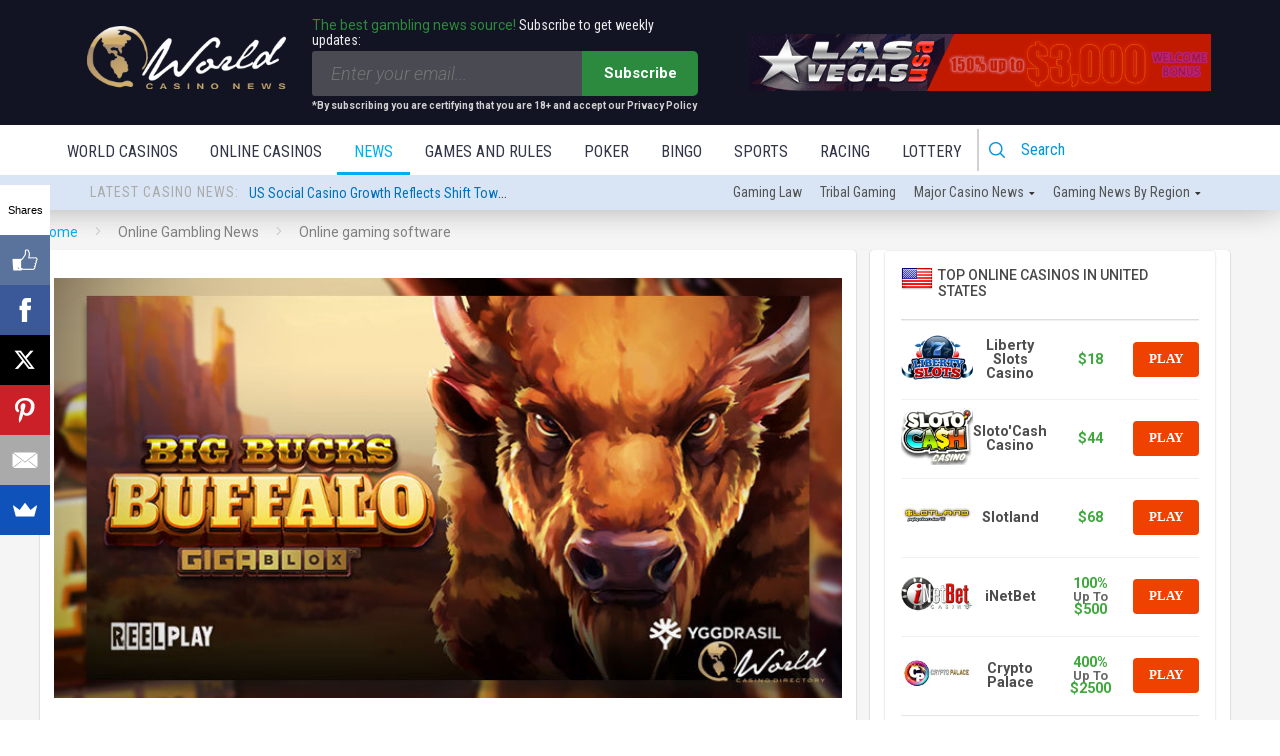

--- FILE ---
content_type: text/html; charset=UTF-8
request_url: https://news.worldcasinodirectory.com/yggdrasil-and-reelplays-new-release-big-bucks-buffalo-gigablox-108158
body_size: 45058
content:
<!DOCTYPE html>
<html lang="en-US">

<head>
    <meta charset="UTF-8">
    <meta name="viewport" content="width=device-width, height=device-height, initial-scale=1.0, minimum-scale=1.0">
    <link rel="icon" href="favicon.ico" type="image/x-icon">
    <link rel="preconnect" href="https://fonts.googleapis.com">
    <link rel="preconnect" href="https://fonts.gstatic.com" crossorigin>
    <link href="https://fonts.googleapis.com/css2?family=Roboto:ital,wght@0,100..900;1,100..900&display=swap" rel="stylesheet">
    
    <link rel="profile" href="http://gmpg.org/xfn/11">

        <script src="https://www.google.com/recaptcha/api.js" async defer></script>

    <script type='text/javascript' src='https://servedbyadbutler.com/hb_app.js' async></script><meta name='robots' content='index, follow, max-image-preview:large, max-snippet:-1, max-video-preview:-1' />

	<!-- This site is optimized with the Yoast SEO plugin v26.6 - https://yoast.com/wordpress/plugins/seo/ -->
	<title>Yggdrasil and ReelPlay Release Big Bucks Buffalo Giga Blox</title>
	<meta name="description" content="The leading software and game development studio, Yggdrasil, has entered a B2B partnership with ReelPlay for the new Big Bucks Buffalo GigaBlox release." />
	<link rel="canonical" href="https://news.worldcasinodirectory.com/yggdrasil-and-reelplays-new-release-big-bucks-buffalo-gigablox-108158" />
	<meta property="og:locale" content="en_US" />
	<meta property="og:type" content="article" />
	<meta property="og:title" content="Yggdrasil and ReelPlay Release Big Bucks Buffalo Giga Blox" />
	<meta property="og:description" content="The leading software and game development studio, Yggdrasil, has entered a B2B partnership with ReelPlay for the new Big Bucks Buffalo GigaBlox release." />
	<meta property="og:url" content="https://news.worldcasinodirectory.com/yggdrasil-and-reelplays-new-release-big-bucks-buffalo-gigablox-108158" />
	<meta property="og:site_name" content="World Casino News" />
	<meta property="article:published_time" content="2023-03-25T13:19:25+00:00" />
	<meta property="og:image" content="https://news.worldcasinodirectory.com/wp-content/uploads/2023/03/yggdrasil_and_reelplay-go_large_in_wild_west_release_big_bucks_buffalo_gigablox.jpg" />
	<meta property="og:image:width" content="750" />
	<meta property="og:image:height" content="400" />
	<meta property="og:image:type" content="image/jpeg" />
	<meta name="author" content="Radosav Milutinovic" />
	<meta name="twitter:card" content="summary_large_image" />
	<meta name="twitter:label1" content="Written by" />
	<meta name="twitter:data1" content="Radosav Milutinovic" />
	<meta name="twitter:label2" content="Est. reading time" />
	<meta name="twitter:data2" content="2 minutes" />
	<!-- / Yoast SEO plugin. -->


<link rel='dns-prefetch' href='//fonts.googleapis.com' />
<link rel="alternate" type="application/rss+xml" title="World Casino News &raquo; Feed" href="https://news.worldcasinodirectory.com/feed" />
<link rel="alternate" type="application/rss+xml" title="World Casino News &raquo; Comments Feed" href="https://news.worldcasinodirectory.com/comments/feed" />
<link rel="alternate" type="application/rss+xml" title="World Casino News &raquo; Yggdrasil and ReelPlay&#8217;s New Release Big Bucks Buffalo GigaBlox&#x2122; Comments Feed" href="https://news.worldcasinodirectory.com/yggdrasil-and-reelplays-new-release-big-bucks-buffalo-gigablox-108158/feed" />
<link rel="alternate" title="oEmbed (JSON)" type="application/json+oembed" href="https://news.worldcasinodirectory.com/wp-json/oembed/1.0/embed?url=https%3A%2F%2Fnews.worldcasinodirectory.com%2Fyggdrasil-and-reelplays-new-release-big-bucks-buffalo-gigablox-108158" />
<link rel="alternate" title="oEmbed (XML)" type="text/xml+oembed" href="https://news.worldcasinodirectory.com/wp-json/oembed/1.0/embed?url=https%3A%2F%2Fnews.worldcasinodirectory.com%2Fyggdrasil-and-reelplays-new-release-big-bucks-buffalo-gigablox-108158&#038;format=xml" />
<style id='wp-img-auto-sizes-contain-inline-css' type='text/css'>
img:is([sizes=auto i],[sizes^="auto," i]){contain-intrinsic-size:3000px 1500px}
/*# sourceURL=wp-img-auto-sizes-contain-inline-css */
</style>
<style id='wp-emoji-styles-inline-css' type='text/css'>

	img.wp-smiley, img.emoji {
		display: inline !important;
		border: none !important;
		box-shadow: none !important;
		height: 1em !important;
		width: 1em !important;
		margin: 0 0.07em !important;
		vertical-align: -0.1em !important;
		background: none !important;
		padding: 0 !important;
	}
/*# sourceURL=wp-emoji-styles-inline-css */
</style>
<style id='wp-block-library-inline-css' type='text/css'>
:root{--wp-block-synced-color:#7a00df;--wp-block-synced-color--rgb:122,0,223;--wp-bound-block-color:var(--wp-block-synced-color);--wp-editor-canvas-background:#ddd;--wp-admin-theme-color:#007cba;--wp-admin-theme-color--rgb:0,124,186;--wp-admin-theme-color-darker-10:#006ba1;--wp-admin-theme-color-darker-10--rgb:0,107,160.5;--wp-admin-theme-color-darker-20:#005a87;--wp-admin-theme-color-darker-20--rgb:0,90,135;--wp-admin-border-width-focus:2px}@media (min-resolution:192dpi){:root{--wp-admin-border-width-focus:1.5px}}.wp-element-button{cursor:pointer}:root .has-very-light-gray-background-color{background-color:#eee}:root .has-very-dark-gray-background-color{background-color:#313131}:root .has-very-light-gray-color{color:#eee}:root .has-very-dark-gray-color{color:#313131}:root .has-vivid-green-cyan-to-vivid-cyan-blue-gradient-background{background:linear-gradient(135deg,#00d084,#0693e3)}:root .has-purple-crush-gradient-background{background:linear-gradient(135deg,#34e2e4,#4721fb 50%,#ab1dfe)}:root .has-hazy-dawn-gradient-background{background:linear-gradient(135deg,#faaca8,#dad0ec)}:root .has-subdued-olive-gradient-background{background:linear-gradient(135deg,#fafae1,#67a671)}:root .has-atomic-cream-gradient-background{background:linear-gradient(135deg,#fdd79a,#004a59)}:root .has-nightshade-gradient-background{background:linear-gradient(135deg,#330968,#31cdcf)}:root .has-midnight-gradient-background{background:linear-gradient(135deg,#020381,#2874fc)}:root{--wp--preset--font-size--normal:16px;--wp--preset--font-size--huge:42px}.has-regular-font-size{font-size:1em}.has-larger-font-size{font-size:2.625em}.has-normal-font-size{font-size:var(--wp--preset--font-size--normal)}.has-huge-font-size{font-size:var(--wp--preset--font-size--huge)}.has-text-align-center{text-align:center}.has-text-align-left{text-align:left}.has-text-align-right{text-align:right}.has-fit-text{white-space:nowrap!important}#end-resizable-editor-section{display:none}.aligncenter{clear:both}.items-justified-left{justify-content:flex-start}.items-justified-center{justify-content:center}.items-justified-right{justify-content:flex-end}.items-justified-space-between{justify-content:space-between}.screen-reader-text{border:0;clip-path:inset(50%);height:1px;margin:-1px;overflow:hidden;padding:0;position:absolute;width:1px;word-wrap:normal!important}.screen-reader-text:focus{background-color:#ddd;clip-path:none;color:#444;display:block;font-size:1em;height:auto;left:5px;line-height:normal;padding:15px 23px 14px;text-decoration:none;top:5px;width:auto;z-index:100000}html :where(.has-border-color){border-style:solid}html :where([style*=border-top-color]){border-top-style:solid}html :where([style*=border-right-color]){border-right-style:solid}html :where([style*=border-bottom-color]){border-bottom-style:solid}html :where([style*=border-left-color]){border-left-style:solid}html :where([style*=border-width]){border-style:solid}html :where([style*=border-top-width]){border-top-style:solid}html :where([style*=border-right-width]){border-right-style:solid}html :where([style*=border-bottom-width]){border-bottom-style:solid}html :where([style*=border-left-width]){border-left-style:solid}html :where(img[class*=wp-image-]){height:auto;max-width:100%}:where(figure){margin:0 0 1em}html :where(.is-position-sticky){--wp-admin--admin-bar--position-offset:var(--wp-admin--admin-bar--height,0px)}@media screen and (max-width:600px){html :where(.is-position-sticky){--wp-admin--admin-bar--position-offset:0px}}

/*# sourceURL=wp-block-library-inline-css */
</style><style id='global-styles-inline-css' type='text/css'>
:root{--wp--preset--aspect-ratio--square: 1;--wp--preset--aspect-ratio--4-3: 4/3;--wp--preset--aspect-ratio--3-4: 3/4;--wp--preset--aspect-ratio--3-2: 3/2;--wp--preset--aspect-ratio--2-3: 2/3;--wp--preset--aspect-ratio--16-9: 16/9;--wp--preset--aspect-ratio--9-16: 9/16;--wp--preset--color--black: #000000;--wp--preset--color--cyan-bluish-gray: #abb8c3;--wp--preset--color--white: #ffffff;--wp--preset--color--pale-pink: #f78da7;--wp--preset--color--vivid-red: #cf2e2e;--wp--preset--color--luminous-vivid-orange: #ff6900;--wp--preset--color--luminous-vivid-amber: #fcb900;--wp--preset--color--light-green-cyan: #7bdcb5;--wp--preset--color--vivid-green-cyan: #00d084;--wp--preset--color--pale-cyan-blue: #8ed1fc;--wp--preset--color--vivid-cyan-blue: #0693e3;--wp--preset--color--vivid-purple: #9b51e0;--wp--preset--gradient--vivid-cyan-blue-to-vivid-purple: linear-gradient(135deg,rgb(6,147,227) 0%,rgb(155,81,224) 100%);--wp--preset--gradient--light-green-cyan-to-vivid-green-cyan: linear-gradient(135deg,rgb(122,220,180) 0%,rgb(0,208,130) 100%);--wp--preset--gradient--luminous-vivid-amber-to-luminous-vivid-orange: linear-gradient(135deg,rgb(252,185,0) 0%,rgb(255,105,0) 100%);--wp--preset--gradient--luminous-vivid-orange-to-vivid-red: linear-gradient(135deg,rgb(255,105,0) 0%,rgb(207,46,46) 100%);--wp--preset--gradient--very-light-gray-to-cyan-bluish-gray: linear-gradient(135deg,rgb(238,238,238) 0%,rgb(169,184,195) 100%);--wp--preset--gradient--cool-to-warm-spectrum: linear-gradient(135deg,rgb(74,234,220) 0%,rgb(151,120,209) 20%,rgb(207,42,186) 40%,rgb(238,44,130) 60%,rgb(251,105,98) 80%,rgb(254,248,76) 100%);--wp--preset--gradient--blush-light-purple: linear-gradient(135deg,rgb(255,206,236) 0%,rgb(152,150,240) 100%);--wp--preset--gradient--blush-bordeaux: linear-gradient(135deg,rgb(254,205,165) 0%,rgb(254,45,45) 50%,rgb(107,0,62) 100%);--wp--preset--gradient--luminous-dusk: linear-gradient(135deg,rgb(255,203,112) 0%,rgb(199,81,192) 50%,rgb(65,88,208) 100%);--wp--preset--gradient--pale-ocean: linear-gradient(135deg,rgb(255,245,203) 0%,rgb(182,227,212) 50%,rgb(51,167,181) 100%);--wp--preset--gradient--electric-grass: linear-gradient(135deg,rgb(202,248,128) 0%,rgb(113,206,126) 100%);--wp--preset--gradient--midnight: linear-gradient(135deg,rgb(2,3,129) 0%,rgb(40,116,252) 100%);--wp--preset--font-size--small: 13px;--wp--preset--font-size--medium: 20px;--wp--preset--font-size--large: 36px;--wp--preset--font-size--x-large: 42px;--wp--preset--spacing--20: 0.44rem;--wp--preset--spacing--30: 0.67rem;--wp--preset--spacing--40: 1rem;--wp--preset--spacing--50: 1.5rem;--wp--preset--spacing--60: 2.25rem;--wp--preset--spacing--70: 3.38rem;--wp--preset--spacing--80: 5.06rem;--wp--preset--shadow--natural: 6px 6px 9px rgba(0, 0, 0, 0.2);--wp--preset--shadow--deep: 12px 12px 50px rgba(0, 0, 0, 0.4);--wp--preset--shadow--sharp: 6px 6px 0px rgba(0, 0, 0, 0.2);--wp--preset--shadow--outlined: 6px 6px 0px -3px rgb(255, 255, 255), 6px 6px rgb(0, 0, 0);--wp--preset--shadow--crisp: 6px 6px 0px rgb(0, 0, 0);}:where(.is-layout-flex){gap: 0.5em;}:where(.is-layout-grid){gap: 0.5em;}body .is-layout-flex{display: flex;}.is-layout-flex{flex-wrap: wrap;align-items: center;}.is-layout-flex > :is(*, div){margin: 0;}body .is-layout-grid{display: grid;}.is-layout-grid > :is(*, div){margin: 0;}:where(.wp-block-columns.is-layout-flex){gap: 2em;}:where(.wp-block-columns.is-layout-grid){gap: 2em;}:where(.wp-block-post-template.is-layout-flex){gap: 1.25em;}:where(.wp-block-post-template.is-layout-grid){gap: 1.25em;}.has-black-color{color: var(--wp--preset--color--black) !important;}.has-cyan-bluish-gray-color{color: var(--wp--preset--color--cyan-bluish-gray) !important;}.has-white-color{color: var(--wp--preset--color--white) !important;}.has-pale-pink-color{color: var(--wp--preset--color--pale-pink) !important;}.has-vivid-red-color{color: var(--wp--preset--color--vivid-red) !important;}.has-luminous-vivid-orange-color{color: var(--wp--preset--color--luminous-vivid-orange) !important;}.has-luminous-vivid-amber-color{color: var(--wp--preset--color--luminous-vivid-amber) !important;}.has-light-green-cyan-color{color: var(--wp--preset--color--light-green-cyan) !important;}.has-vivid-green-cyan-color{color: var(--wp--preset--color--vivid-green-cyan) !important;}.has-pale-cyan-blue-color{color: var(--wp--preset--color--pale-cyan-blue) !important;}.has-vivid-cyan-blue-color{color: var(--wp--preset--color--vivid-cyan-blue) !important;}.has-vivid-purple-color{color: var(--wp--preset--color--vivid-purple) !important;}.has-black-background-color{background-color: var(--wp--preset--color--black) !important;}.has-cyan-bluish-gray-background-color{background-color: var(--wp--preset--color--cyan-bluish-gray) !important;}.has-white-background-color{background-color: var(--wp--preset--color--white) !important;}.has-pale-pink-background-color{background-color: var(--wp--preset--color--pale-pink) !important;}.has-vivid-red-background-color{background-color: var(--wp--preset--color--vivid-red) !important;}.has-luminous-vivid-orange-background-color{background-color: var(--wp--preset--color--luminous-vivid-orange) !important;}.has-luminous-vivid-amber-background-color{background-color: var(--wp--preset--color--luminous-vivid-amber) !important;}.has-light-green-cyan-background-color{background-color: var(--wp--preset--color--light-green-cyan) !important;}.has-vivid-green-cyan-background-color{background-color: var(--wp--preset--color--vivid-green-cyan) !important;}.has-pale-cyan-blue-background-color{background-color: var(--wp--preset--color--pale-cyan-blue) !important;}.has-vivid-cyan-blue-background-color{background-color: var(--wp--preset--color--vivid-cyan-blue) !important;}.has-vivid-purple-background-color{background-color: var(--wp--preset--color--vivid-purple) !important;}.has-black-border-color{border-color: var(--wp--preset--color--black) !important;}.has-cyan-bluish-gray-border-color{border-color: var(--wp--preset--color--cyan-bluish-gray) !important;}.has-white-border-color{border-color: var(--wp--preset--color--white) !important;}.has-pale-pink-border-color{border-color: var(--wp--preset--color--pale-pink) !important;}.has-vivid-red-border-color{border-color: var(--wp--preset--color--vivid-red) !important;}.has-luminous-vivid-orange-border-color{border-color: var(--wp--preset--color--luminous-vivid-orange) !important;}.has-luminous-vivid-amber-border-color{border-color: var(--wp--preset--color--luminous-vivid-amber) !important;}.has-light-green-cyan-border-color{border-color: var(--wp--preset--color--light-green-cyan) !important;}.has-vivid-green-cyan-border-color{border-color: var(--wp--preset--color--vivid-green-cyan) !important;}.has-pale-cyan-blue-border-color{border-color: var(--wp--preset--color--pale-cyan-blue) !important;}.has-vivid-cyan-blue-border-color{border-color: var(--wp--preset--color--vivid-cyan-blue) !important;}.has-vivid-purple-border-color{border-color: var(--wp--preset--color--vivid-purple) !important;}.has-vivid-cyan-blue-to-vivid-purple-gradient-background{background: var(--wp--preset--gradient--vivid-cyan-blue-to-vivid-purple) !important;}.has-light-green-cyan-to-vivid-green-cyan-gradient-background{background: var(--wp--preset--gradient--light-green-cyan-to-vivid-green-cyan) !important;}.has-luminous-vivid-amber-to-luminous-vivid-orange-gradient-background{background: var(--wp--preset--gradient--luminous-vivid-amber-to-luminous-vivid-orange) !important;}.has-luminous-vivid-orange-to-vivid-red-gradient-background{background: var(--wp--preset--gradient--luminous-vivid-orange-to-vivid-red) !important;}.has-very-light-gray-to-cyan-bluish-gray-gradient-background{background: var(--wp--preset--gradient--very-light-gray-to-cyan-bluish-gray) !important;}.has-cool-to-warm-spectrum-gradient-background{background: var(--wp--preset--gradient--cool-to-warm-spectrum) !important;}.has-blush-light-purple-gradient-background{background: var(--wp--preset--gradient--blush-light-purple) !important;}.has-blush-bordeaux-gradient-background{background: var(--wp--preset--gradient--blush-bordeaux) !important;}.has-luminous-dusk-gradient-background{background: var(--wp--preset--gradient--luminous-dusk) !important;}.has-pale-ocean-gradient-background{background: var(--wp--preset--gradient--pale-ocean) !important;}.has-electric-grass-gradient-background{background: var(--wp--preset--gradient--electric-grass) !important;}.has-midnight-gradient-background{background: var(--wp--preset--gradient--midnight) !important;}.has-small-font-size{font-size: var(--wp--preset--font-size--small) !important;}.has-medium-font-size{font-size: var(--wp--preset--font-size--medium) !important;}.has-large-font-size{font-size: var(--wp--preset--font-size--large) !important;}.has-x-large-font-size{font-size: var(--wp--preset--font-size--x-large) !important;}
/*# sourceURL=global-styles-inline-css */
</style>

<style id='classic-theme-styles-inline-css' type='text/css'>
/*! This file is auto-generated */
.wp-block-button__link{color:#fff;background-color:#32373c;border-radius:9999px;box-shadow:none;text-decoration:none;padding:calc(.667em + 2px) calc(1.333em + 2px);font-size:1.125em}.wp-block-file__button{background:#32373c;color:#fff;text-decoration:none}
/*# sourceURL=/wp-includes/css/classic-themes.min.css */
</style>
<link rel='stylesheet' id='valenti-style-css' href='https://news.worldcasinodirectory.com/wp-content/themes/valenti/assets/css/style.min.css?ver=5.6.3.9' type='text/css' media='all' />
<style id='valenti-style-inline-css' type='text/css'>
.secondary-menu-wrap .cb-breaking-news ul li a { color:#dd3333; }body{ color:#191919}.entry-content h1, .entry-content h2, .entry-content h3, .entry-content h4, .entry-content h5, .entry-content h6{ color:#333333}.link-color-wrap a, .block-wrap-code .block a{ color:#3aa0ff}.link-color-wrap a:hover, .block-wrap-code .block a:hover{ color:#1a75ca}body{font-family:'Roboto',sans-serif;font-size:14px;font-weight:400;line-height:1.666;text-transform:none;}.excerpt{font-family:'Roboto',sans-serif;font-size:14px;font-weight:400;line-height:1.666;text-transform:none;}.preview-thumbnail .title, .preview-review .title{font-family:'Roboto Condensed',sans-serif;font-size:14px;font-weight:700;line-height:1.3;text-transform:none;}.byline{font-family:'Roboto Condensed',sans-serif;font-size:11px;font-weight:400;letter-spacing:0.1em;line-height:1.3;text-transform:none;}.hero-meta .byline{font-family:'Roboto Condensed',sans-serif;font-size:11px;font-weight:400;letter-spacing:0.05em;line-height:1.3;text-transform:none;}.tipi-button{font-family:'Roboto Condensed',sans-serif;font-size:14px;font-weight:700;letter-spacing:0.1em;text-transform:uppercase;}.secondary-menu-wrap, .secondary-menu-wrap .sub-menu a:not(.tipi-button){font-family:'Roboto Condensed',sans-serif;font-size:14px;font-weight:700;letter-spacing:0.1em;line-height:1;text-transform:uppercase;}.footer-menu{font-family:'Roboto Condensed',sans-serif;font-size:12px;font-weight:400;line-height:1;text-transform:none;}.site-footer .textwidget{font-family:'Roboto',sans-serif;font-size:14px;font-weight:400;line-height:1.666;text-transform:none;}.copyright{font-family:'Roboto',sans-serif;font-size:12px;font-weight:400;line-height:1;text-transform:none;}.preview-slider.title-s .title{font-family:'Roboto Condensed',sans-serif;font-size:14px;font-weight:700;letter-spacing:0.04em;line-height:1.4;text-transform:uppercase;}.preview-slider.title-m .title{font-family:'Roboto Condensed',sans-serif;font-size:14px;font-weight:700;letter-spacing:0.04em;line-height:1.4;text-transform:uppercase;}.preview-slider.title-l .title{font-family:'Roboto Condensed',sans-serif;font-size:14px;font-weight:700;letter-spacing:0.04em;line-height:1.4;text-transform:uppercase;}.preview-slider.title-xl .title{font-family:'Roboto Condensed',sans-serif;font-size:14px;font-weight:700;letter-spacing:0.04em;line-height:1.4;text-transform:uppercase;}.preview-grid.title-xs .title{font-family:'Roboto Condensed',sans-serif;font-size:14px;font-weight:700;letter-spacing:0.04em;line-height:1.4;text-transform:uppercase;}.preview-grid.title-s .title{font-family:'Roboto Condensed',sans-serif;font-size:14px;font-weight:700;letter-spacing:0.04em;line-height:1.4;text-transform:uppercase;}.preview-grid.title-m .title{font-family:'Roboto Condensed',sans-serif;font-size:14px;font-weight:700;letter-spacing:0.04em;line-height:1.4;text-transform:uppercase;}.preview-grid.title-l .title{font-family:'Roboto Condensed',sans-serif;font-size:14px;font-weight:700;letter-spacing:0.04em;line-height:1.4;text-transform:uppercase;}.preview-classic .title{font-family:'Roboto Condensed',sans-serif;font-size:14px;font-weight:400;letter-spacing:0.05em;line-height:1.3;text-transform:none;}.preview-2 .title{font-family:'Roboto Condensed',sans-serif;font-size:14px;font-weight:400;letter-spacing:0.05em;line-height:1.3;text-transform:none;}.entry-content blockquote, .entry-content blockquote p{font-family:'Roboto Condensed',sans-serif;font-size:18px;font-weight:400;line-height:1.5;text-transform:none;}.hero-wrap .caption, .gallery-block__wrap .caption, figcaption{font-family:'Roboto',sans-serif;font-size:10px;font-weight:400;line-height:1.2;text-transform:none;}.main-navigation .horizontal-menu > li > a{font-family:'Roboto Condensed',sans-serif;font-size:14px;font-weight:400;letter-spacing:0.15em;line-height:1;text-transform:uppercase;}.sub-menu a:not(.tipi-button){font-family:'Roboto Condensed',sans-serif;font-size:14px;font-weight:400;letter-spacing:0.13em;line-height:1.6;text-transform:uppercase;}.hero-meta.tipi-s-typo .title{font-family:'Roboto Condensed',sans-serif;font-size:18px;font-weight:700;line-height:1.3;text-transform:none;}.hero-meta.tipi-m-typo .title{font-family:'Roboto Condensed',sans-serif;font-size:18px;font-weight:700;line-height:1.3;text-transform:uppercase;}.hero-meta.tipi-l-typo .title{font-family:'Roboto Condensed',sans-serif;font-size:18px;font-weight:700;line-height:1.3;text-transform:uppercase;}.entry-content h2{font-family:'Roboto Condensed',sans-serif;font-size:18px;font-weight:700;letter-spacing:0.1em;line-height:1.3;text-transform:uppercase;}.entry-content h3{font-family:'Roboto Condensed',sans-serif;font-size:14px;font-weight:700;letter-spacing:0.1em;line-height:1.3;text-transform:uppercase;}.entry-content h4{font-family:'Roboto Condensed',sans-serif;font-size:14px;font-weight:700;letter-spacing:0.1em;line-height:1.3;text-transform:uppercase;}.entry-content h5{font-family:'Roboto Condensed',sans-serif;font-size:14px;font-weight:700;letter-spacing:0.1em;line-height:1.3;text-transform:uppercase;}.widget-title{font-family:'Roboto Condensed',sans-serif;font-size:14px;font-weight:700;letter-spacing:0.1em;line-height:1.3;text-transform:uppercase;}.block-title-wrap .title{font-family:'Roboto Condensed',sans-serif;font-size:16px;font-weight:700;letter-spacing:0.16em;line-height:1.8;text-transform:uppercase;}.block-subtitle{font-family:'Roboto',sans-serif;font-size:15px;font-weight:700;letter-spacing:0.1em;line-height:1.3;text-transform:none;}.preview-classic { padding-bottom: 30px; }.block-wrap-classic .block ~ .block { padding-top: 30px; }.preview-thumbnail { padding-bottom: 20px; }.valenti-widget .preview-thumbnail { padding-bottom: 15px; }.block-title-inner{ border-bottom:3px solid #161616;}.site-footer > .bg-area{ border-top:20px solid #333333;}.footer-widget-wrap{ border-right:1px solid #333333;}.split-1:not(.preview-thumbnail) .mask {
		-webkit-flex: 0 0 40%;
		-ms-flex: 0 0 40%;
		flex: 0 0 40%;
		width: 40%;
	}.footer-lower {
		padding-top: 30px;
		padding-bottom: 30px;
	}.footer-widget-wrap {
		padding-top: 45px;
		padding-bottom: 45px;
	}.main-menu > li > a {
		padding-top: 17px;
		padding-bottom: 17px;
	}.main-navigation .main-nav-wrap > .menu-icons a{padding-left:10px;}.main-navigation .main-nav-wrap > .menu-icons a{padding-right:10px;}.main-navigation .main-nav-wrap > .menu-icons {margin-right:-10px;}.main-navigation .main-nav-wrap .menu-icons > li > a {font-size:18px;}.secondary-menu-wrap .menu-icons a{padding-left:10px;}.secondary-menu-wrap .menu-icons a{padding-right:10px;}.secondary-menu-wrap .menu-icons {margin-right:-10px;}.secondary-menu-wrap .menu-icons > li > a {font-size:16px;}.accent--color, .bbp-submit-wrapper button, .bbp-submit-wrapper button:visited, .buddypress .cb-cat-header .title a, .woocommerce .star-rating:before, .woocommerce-page .star-rating:before, .woocommerce .star-rating span, .woocommerce-page .star-rating span, .woocommerce .stars a {
		color:#a98d6b;
	}.bbp-submit-wrapper button, #buddypress button:hover, #buddypress a.button:hover, #buddypress a.button:focus, #buddypress input[type=submit]:hover, #buddypress input[type=button]:hover, #buddypress input[type=reset]:hover, #buddypress ul.button-nav li a:hover, #buddypress ul.button-nav li.current a, #buddypress div.generic-button a:hover, #buddypress .comment-reply-link:hover, #buddypress .activity-list li.load-more:hover, #buddypress #groups-list .generic-button a:hover {
		border-color: #a98d6b;
	}.sidebar-widget .widget-title, .cb-cat-header, .site-footer .footer-widget-area .widget-title span, #wp-calendar caption, #buddypress #members-list .cb-member-list-box .item .item-title, #buddypress div.item-list-tabs ul li.selected, #buddypress div.item-list-tabs ul li.current, #buddypress .item-list-tabs ul li:hover, .woocommerce div.product .woocommerce-tabs ul.tabs li.active,
	.author-page-box {
		border-bottom-color: #a98d6b ;
	}.cb-highlight, #buddypress button:hover, #buddypress a.button:hover, #buddypress a.button:focus, #buddypress input[type=submit]:hover, #buddypress input[type=button]:hover, #buddypress input[type=reset]:hover, #buddypress ul.button-nav li a:hover, #buddypress ul.button-nav li.current a, #buddypress div.generic-button a:hover, #buddypress .comment-reply-link:hover, #buddypress .activity-list li.load-more:hover, #buddypress #groups-list .generic-button a:hover {
		background-color: #a98d6b;
	}.font-b { font-family: 'Roboto',sans-serif; }h1, h2, h3, h4, h5, h6, .font-h, #bbp-user-navigation, .product_meta, .price, .woocommerce-review-link, .cart_item, .cart-collaterals .cart_totals th { font-family: 'Roboto Condensed',sans-serif }.site-mob-header:not(.site-mob-header-11) .header-padding .logo-main-wrap, .site-mob-header:not(.site-mob-header-11) .header-padding .icons-wrap a, .site-mob-header-11 .header-padding {
		padding-top: 15px;
		padding-bottom: 15px;
	}.site-header .header-padding {
		padding-top: 10px;
		padding-bottom: 10px;
	}.site-footer .bg-area{background-color: #1c1d1e;}.site-footer .background{background-position: center center;}.site-footer,.site-footer a{color: #e5e5e5;}.footer-widget-area{background-color: #272727;}.footer-widget-area{background-position: center center;}.footer-widget-area,.footer-widget-area a{color: #e5e5e5;}.grid-spacing { border-top-width: 3px; }.preview-slider.tile-overlay--1:after, .preview-slider.tile-overlay--2 .meta:after { opacity: 0.25; }.preview-grid.tile-overlay--1:after, .preview-grid.tile-overlay--2 .meta:after { opacity: 0.2; }.main-navigation-border { border-bottom-color: #161616; }@media only screen and (min-width: 481px) {.slider-spacing { margin-right: 3px;}.block-wrap-slider .slider { padding-top: 3px;}.grid-spacing { border-right-width: 3px; }.block-wrap-grid:not(.block-wrap-81) .block { width: calc( 100% + 3px ); }}@media only screen and (min-width: 768px) {.grid-spacing { border-right-width: 3px; }.block-wrap-55 .slide { margin-right: 3px!important; }.block-wrap-grid:not(.block-wrap-81) .block { width: calc( 100% + 3px ); }.preview-slider.tile-overlay--1:hover:after, .preview-slider.tile-overlay--2.tile-overlay--gradient:hover:after, .preview-slider.tile-overlay--2:hover .meta:after { opacity: 0.75 ; }.preview-grid.tile-overlay--1:hover:after, .preview-grid.tile-overlay--2.tile-overlay--gradient:hover:after, .preview-grid.tile-overlay--2:hover .meta:after { opacity: 0.3 ; }}@media only screen and (min-width: 1020px) {body{font-size:16px;}.hero-meta .byline{font-size:14px;}.tipi-button{font-size:12px;}.secondary-menu-wrap, .secondary-menu-wrap .sub-menu a:not(.tipi-button){font-size:12px;}.site-footer .textwidget{font-size:16px;}.preview-slider.title-s .title{font-size:16px;}.preview-slider.title-m .title{font-size:20px;}.preview-slider.title-l .title{font-size:30px;}.preview-slider.title-xl .title{font-size:40px;}.preview-grid.title-xs .title{font-size:16px;}.preview-grid.title-s .title{font-size:20px;}.preview-grid.title-m .title{font-size:32px;}.preview-grid.title-l .title{font-size:38px;}.preview-classic .title{font-size:22px;}.preview-2 .title{font-size:26px;}.entry-content blockquote, .entry-content blockquote p{font-size:26px;}.main-navigation .horizontal-menu > li > a{font-size:16px;}.hero-meta.tipi-s-typo .title{font-size:28px;}.hero-meta.tipi-m-typo .title{font-size:40px;}.hero-meta.tipi-l-typo .title{font-size:50px;}.entry-content h2{font-size:30px;}.entry-content h3{font-size:24px;}.entry-content h4{font-size:20px;}.entry-content h5{font-size:18px;}.widget-title{font-size:20px;}.block-title-wrap .title{font-size:22px;}}@media only screen and (min-width: 1200px) {.site {}}.cb-sidebar { padding: 0px !important; }
.cb-article-meta h2 { 
    
        /* Fallback for web browsers that don't support RGBa */
    background-color: rgb(0, 0, 0);
    /* RGBa with 0.6 opacity */
    background-color: rgba(0, 0, 0, 0.8);
    /* For IE 5.5 - 7*/
    filter:progid:DXImageTransform.Microsoft.gradient(startColorstr=#cc000000, endColorstr=#cc000000);
    /* For IE 8*/
    -ms-filter: "progid:DXImageTransform.Microsoft.gradient(startColorstr=#cc000000, endColorstr=#cc000000)";
    
}

#cb-related-posts .cb-meta h4, #cb-related-posts .cb-byline, .widget-latest-articles-slider h4, .widget-latest-articles-slider .cb-byline { 
        
        /* Fallback for web browsers that don't support RGBa */
    background-color: rgb(0, 0, 0);
    /* RGBa with 0.6 opacity */
    background-color: rgba(0, 0, 0, 0.8);
    /* For IE 5.5 - 7*/
    filter:progid:DXImageTransform.Microsoft.gradient(startColorstr=#cc000000, endColorstr=#cc000000);
    /* For IE 8*/
    -ms-filter: "progid:DXImageTransform.Microsoft.gradient(startColorstr=#cc000000, endColorstr=#cc000000)";
    
    
}

/*# sourceURL=valenti-style-inline-css */
</style>
<link rel='stylesheet' id='valenti-child-style-css' href='https://news.worldcasinodirectory.com/wp-content/themes/valenti-child/style.css?ver=1.0.003' type='text/css' media='all' />
<link rel='stylesheet' id='valenti-fonts-css' href='https://fonts.googleapis.com/css?family=Roboto+Condensed%3A400%2C700%7CRoboto%3A400%2C700&#038;subset=greek%2Cgreek-ext&#038;display=swap' type='text/css' media='all' />
<link rel='stylesheet' id='swipebox-css' href='https://news.worldcasinodirectory.com/wp-content/themes/valenti/assets/css/swipebox.min.css?ver=1.4.4.1' type='text/css' media='all' />
<link rel='stylesheet' id='font-awesome-css' href='https://news.worldcasinodirectory.com/wp-content/themes/valenti/assets/css/fontawesome/css/fontawesome.min.css?ver=5.6.3.9' type='text/css' media='all' />
<link rel='stylesheet' id='font-awesome-regular-css' href='https://news.worldcasinodirectory.com/wp-content/themes/valenti/assets/css/fontawesome/css/regular.min.css?ver=5.6.3.9' type='text/css' media='all' />
<link rel='stylesheet' id='font-awesome-solid-css' href='https://news.worldcasinodirectory.com/wp-content/themes/valenti/assets/css/fontawesome/css/solid.min.css?ver=5.6.3.9' type='text/css' media='all' />
<link rel='stylesheet' id='login-with-ajax-css' href='https://news.worldcasinodirectory.com/wp-content/themes/valenti/plugins/login-with-ajax/widget.css?ver=4.5.1' type='text/css' media='all' />
<script type="text/javascript" src="https://news.worldcasinodirectory.com/wp-includes/js/jquery/jquery.min.js?ver=3.7.1" id="jquery-core-js"></script>
<script type="text/javascript" src="https://news.worldcasinodirectory.com/wp-includes/js/jquery/jquery-migrate.min.js?ver=3.4.1" id="jquery-migrate-js"></script>
<script type="text/javascript" id="login-with-ajax-js-extra">
/* <![CDATA[ */
var LWA = {"ajaxurl":"https://news.worldcasinodirectory.com/wp-admin/admin-ajax.php","off":""};
//# sourceURL=login-with-ajax-js-extra
/* ]]> */
</script>
<script type="text/javascript" src="https://news.worldcasinodirectory.com/wp-content/themes/valenti/plugins/login-with-ajax/login-with-ajax.js?ver=4.5.1" id="login-with-ajax-js"></script>
<script type="text/javascript" src="https://news.worldcasinodirectory.com/wp-content/plugins/login-with-ajax/ajaxify/ajaxify.min.js?ver=4.5.1" id="login-with-ajax-ajaxify-js"></script>
<link rel="https://api.w.org/" href="https://news.worldcasinodirectory.com/wp-json/" /><link rel="alternate" title="JSON" type="application/json" href="https://news.worldcasinodirectory.com/wp-json/wp/v2/posts/108158" /><link rel="EditURI" type="application/rsd+xml" title="RSD" href="https://news.worldcasinodirectory.com/xmlrpc.php?rsd" />
<meta name="generator" content="WordPress 6.9" />
<link rel='shortlink' href='https://news.worldcasinodirectory.com/?p=108158' />
            <script>
                window.abkw = 'Yggdrasil, ReelPlay, software and game developer, Big Bucks Buffalo Giga Blox, new slot release, Bonus Respins, Mega Coin, GATI, technology, quality';
            </script>
            <link rel="preload" type="font/woff2" as="font" href="https://news.worldcasinodirectory.com/wp-content/themes/valenti/assets/css/valenti/valenti.woff2?o9cfvj" crossorigin><link rel="preload" type="font/woff2" as="font" href="https://news.worldcasinodirectory.com/wp-content/themes/valenti/assets/css/fontawesome/webfonts/fa-regular-400.woff2?v=5.9.0" crossorigin><link rel="preload" type="font/woff2" as="font" href="https://news.worldcasinodirectory.com/wp-content/themes/valenti/assets/css/fontawesome/webfonts/fa-solid-900.woff2?v=5.9.0" crossorigin><link rel="dns-prefetch" href="//fonts.googleapis.com"><link rel="preconnect" href="https://fonts.gstatic.com/" crossorigin><style>#cb-nav-bar #cb-main-menu .main-nav .menu-item-27079:hover,
                                         #cb-nav-bar #cb-main-menu .main-nav .menu-item-27079:focus,
                                         #cb-nav-bar #cb-main-menu .main-nav .menu-item-27079 .cb-sub-menu li .cb-grandchild-menu,
                                         #cb-nav-bar #cb-main-menu .main-nav .menu-item-27079 .cb-sub-menu { background:#eb9812!important; }
                                         #cb-nav-bar #cb-main-menu .main-nav .menu-item-27079 .cb-mega-menu .cb-sub-menu li a { border-bottom-color:#eb9812!important; }
#cb-nav-bar #cb-main-menu .main-nav .menu-item-27080:hover,
                                         #cb-nav-bar #cb-main-menu .main-nav .menu-item-27080:focus,
                                         #cb-nav-bar #cb-main-menu .main-nav .menu-item-27080 .cb-sub-menu li .cb-grandchild-menu,
                                         #cb-nav-bar #cb-main-menu .main-nav .menu-item-27080 .cb-sub-menu { background:#eb9812!important; }
                                         #cb-nav-bar #cb-main-menu .main-nav .menu-item-27080 .cb-mega-menu .cb-sub-menu li a { border-bottom-color:#eb9812!important; }
#cb-nav-bar #cb-main-menu .main-nav .menu-item-27082:hover,
                                         #cb-nav-bar #cb-main-menu .main-nav .menu-item-27082:focus,
                                         #cb-nav-bar #cb-main-menu .main-nav .menu-item-27082 .cb-sub-menu li .cb-grandchild-menu,
                                         #cb-nav-bar #cb-main-menu .main-nav .menu-item-27082 .cb-sub-menu { background:#eb9812!important; }
                                         #cb-nav-bar #cb-main-menu .main-nav .menu-item-27082 .cb-mega-menu .cb-sub-menu li a { border-bottom-color:#eb9812!important; }
#cb-nav-bar #cb-main-menu .main-nav .menu-item-27081:hover,
                                         #cb-nav-bar #cb-main-menu .main-nav .menu-item-27081:focus,
                                         #cb-nav-bar #cb-main-menu .main-nav .menu-item-27081 .cb-sub-menu li .cb-grandchild-menu,
                                         #cb-nav-bar #cb-main-menu .main-nav .menu-item-27081 .cb-sub-menu { background:#eb9812!important; }
                                         #cb-nav-bar #cb-main-menu .main-nav .menu-item-27081 .cb-mega-menu .cb-sub-menu li a { border-bottom-color:#eb9812!important; }
#cb-nav-bar #cb-main-menu .main-nav .menu-item-27083:hover,
                                         #cb-nav-bar #cb-main-menu .main-nav .menu-item-27083:focus,
                                         #cb-nav-bar #cb-main-menu .main-nav .menu-item-27083 .cb-sub-menu li .cb-grandchild-menu,
                                         #cb-nav-bar #cb-main-menu .main-nav .menu-item-27083 .cb-sub-menu { background:#eb9812!important; }
                                         #cb-nav-bar #cb-main-menu .main-nav .menu-item-27083 .cb-mega-menu .cb-sub-menu li a { border-bottom-color:#eb9812!important; }
#cb-nav-bar #cb-main-menu .main-nav .menu-item-44463:hover,
                                         #cb-nav-bar #cb-main-menu .main-nav .menu-item-44463:focus,
                                         #cb-nav-bar #cb-main-menu .main-nav .menu-item-44463 .cb-sub-menu li .cb-grandchild-menu,
                                         #cb-nav-bar #cb-main-menu .main-nav .menu-item-44463 .cb-sub-menu { background:#eb9812!important; }
                                         #cb-nav-bar #cb-main-menu .main-nav .menu-item-44463 .cb-mega-menu .cb-sub-menu li a { border-bottom-color:#eb9812!important; }
#cb-nav-bar #cb-main-menu .main-nav .menu-item-27084:hover,
                                         #cb-nav-bar #cb-main-menu .main-nav .menu-item-27084:focus,
                                         #cb-nav-bar #cb-main-menu .main-nav .menu-item-27084 .cb-sub-menu li .cb-grandchild-menu,
                                         #cb-nav-bar #cb-main-menu .main-nav .menu-item-27084 .cb-sub-menu { background:#eb9812!important; }
                                         #cb-nav-bar #cb-main-menu .main-nav .menu-item-27084 .cb-mega-menu .cb-sub-menu li a { border-bottom-color:#eb9812!important; }
#cb-nav-bar #cb-main-menu .main-nav .menu-item-27085:hover,
                                         #cb-nav-bar #cb-main-menu .main-nav .menu-item-27085:focus,
                                         #cb-nav-bar #cb-main-menu .main-nav .menu-item-27085 .cb-sub-menu li .cb-grandchild-menu,
                                         #cb-nav-bar #cb-main-menu .main-nav .menu-item-27085 .cb-sub-menu { background:#eb9812!important; }
                                         #cb-nav-bar #cb-main-menu .main-nav .menu-item-27085 .cb-mega-menu .cb-sub-menu li a { border-bottom-color:#eb9812!important; }
#cb-nav-bar #cb-main-menu .main-nav .menu-item-27086:hover,
                                         #cb-nav-bar #cb-main-menu .main-nav .menu-item-27086:focus,
                                         #cb-nav-bar #cb-main-menu .main-nav .menu-item-27086 .cb-sub-menu li .cb-grandchild-menu,
                                         #cb-nav-bar #cb-main-menu .main-nav .menu-item-27086 .cb-sub-menu { background:#eb9812!important; }
                                         #cb-nav-bar #cb-main-menu .main-nav .menu-item-27086 .cb-mega-menu .cb-sub-menu li a { border-bottom-color:#eb9812!important; }</style>		<style type="text/css" id="wp-custom-css">
			/*
You can add your own CSS here.

Click the help icon above to learn more.
*/

		</style>
		
    <!-- Google Tag Manager -->
    <script>
        (function(w, d, s, l, i) {
            w[l] = w[l] || [];
            w[l].push({
                'gtm.start': new Date().getTime(),
                event: 'gtm.js'
            });
            var f = d.getElementsByTagName(s)[0],
                j = d.createElement(s),
                dl = l != 'dataLayer' ? '&l=' + l : '';
            j.async = true;
            j.src =
                'https://www.googletagmanager.com/gtm.js?id=' + i + dl;
            f.parentNode.insertBefore(j, f);
        })(window, document, 'script', 'dataLayer', 'GTM-TMT3B35');
    </script>
    <!-- End Google Tag Manager -->
    <script>
        var $ = jQuery;
    </script>
</head>

<body class="wp-singular post-template-default single single-post postid-108158 single-format-standard wp-theme-valenti wp-child-theme-valenti-child body-mob-header-1 site-mob-menu-a-4 site-mob-menu-1 sticky-sbs mob-fi-tall header--style-1 with--bg mm-ani-3 modal-skin-2">
    <!-- Google Tag Manager (noscript) -->
    <noscript>
        <iframe src="https://www.googletagmanager.com/ns.html?id=GTM-TMT3B35" height="0" width="0" style="display:none;visibility:hidden"></iframe>
    </noscript>
    <!-- End Google Tag Manager (noscript) -->
        <script>
        $(document).ready(function() {
            var resizeChecker = function() {
                if ($('#cb-nav-bar #cb-main-menu').is(':hidden')) {
                    $('#cb-nav-bar').css('height', 0);
                }
            };
            resizeChecker();
            $(window).resize(function() {
                resizeChecker();
            });
        });

        $(function() {
            $("a.short-menu").click(function() {
                var contentWrapperPosition = $("#cb-container").css("left");
                if (contentWrapperPosition === "-240px") {
                    $("#cb-container").animate({
                        left: "0px"
                    }, 500);
                    $(".header-container").animate({
                        left: "0px"
                    }, 500);
                    $(".mobileNavigation").animate({
                        right: "-240px"
                    }, 500);
                } else {
                    $("#cb-container").animate({
                        left: "-240px"
                    }, 500);
                    $(".header-container").animate({
                        left: "-240px"
                    }, 500);
                    $(".mobileNavigation").animate({
                        right: "0px"
                    }, 500);
                }
                return false;
            });

            $("span.chevron").click(function() {
                var name = $(this).siblings("ul[data-parent-ul]").attr("data-parent-ul");
                $('ul[data-parent-ul][data-parent-ul != "' + name + '"]').slideUp();
                $('ul[data-parent-ul= "' + name + '"]').slideToggle();
            });
        });
    </script>

    
    <div id="cb-outer-container">
        <div class="header-container">
            <header class="header clearfix wrap" role="banner">

                                    <div id="cb-logo-box" class="wrap clearfix">
                                    <div id="logo" >
                <a href="https://www.worldcasinodirectory.com/">
                    <img src="https://news.worldcasinodirectory.com/wp-content/uploads/2015/02/wcd-news-sml-logo2.png" alt="World Casino News logo"  width="280" height="89">
                </a>
            </div>
                            <div id="logo" class="mobile-logo">
                            <a href="https://www.worldcasinodirectory.com/">
                                <img src="/wp-content/uploads/2021/03/wcd-logo-headerbar.png" alt="World Casino News logo" width="280" height="89">
                            </a>
                        </div>
                        <div class="desktop-subscribe-placeholder">
                            <!-- Newsletter form start -->
                            <div class="subscribeWrapp clearfix">
                                <div class="subscribeFormWrap clearfix ">
                                    <p class="subTxt1" style="color:#2b8a39;">The best gambling news source! <span class="subTxt2" style="color:#ebebeb;">Subscribe to get weekly updates:</span></p>
                                    <form action="https://www.worldcasinodirectory.com//lcb_newsletter/dosubscribe" method="post" id="subscribeH" class="newsletterForm clearfix">
                                        <input name="email" class="newsletterMail" id="newsletterMailH" placeholder="Enter your email..." value="" type="text">
                                        <button id="trigger-human-check" type="button">Subscribe</button>
                                        <div id="human-check-holder">
                                            <div id="human-check">
                                                <span id="human-check-close"><i class="fa fa-times"></i></span>
                                                <div class="human-check-inner">
                                                    <h3>Please confirm that you are not a robot.</h3>
                                                    <div class="g-recaptcha" data-sitekey="6Lc5inAoAAAAAOx2XWOBUbhbTj6kRhuDUZZFzeRj"></div>
                                                    <button type="submit" id="newsletterSubscribeH" class="buttonSubscribe" value="Submit">Subscribe</button>
                                                </div>
                                            </div>
                                        </div>
                                    </form>
                                    <span class="certified-18">*By subscribing you are certifying that you are 18+ and accept our Privacy Policy</span>
                                    <script type="text/javascript">
                                        let popTrigger = document.getElementById('trigger-human-check');
                                        let input = document.getElementById('newsletterMailH');
                                        let pop = document.getElementById('human-check-holder');
                                        let close = document.getElementById('human-check-close');
                                        popTrigger.addEventListener('click', function() {
                                            if (input.value != '') {
                                                document.body.classList.add('unoverflow');
                                                pop.classList.add('visible-pop');
                                            }
                                        });
                                        close.addEventListener('click', function() {
                                            document.body.classList.remove('unoverflow');
                                            pop.classList.remove('visible-pop');
                                        })
                                        document.addEventListener('keydown', (e) => {
                                            if ((e.keyCode == 27 || e.key === 'Escape') && pop.classList.contains('visible-pop')) {
                                                document.body.classList.remove('unoverflow');
                                                pop.classList.remove('visible-pop');
                                            }
                                        });
                                        let stopSubmit = (e) => {
                                            if ((document.activeElement === document.getElementById('newsletterMailH')) && (e.key === 'Enter' || e.keyCode === 13)) {
                                                e.preventDefault();
                                                document.getElementById('trigger-human-check').click();
                                            }
                                        }
                                        document.addEventListener('keypress', (e) => {
                                            stopSubmit(e);
                                        });
                                        document.addEventListener('keyup', (e) => {
                                            stopSubmit(e);
                                        });
                                        document.addEventListener('keydown', (e) => {
                                            stopSubmit(e);
                                        });
                                    </script>
                                </div>
                            </div>
                            <!-- Newsletter form end -->
                        </div>
                        <!-- Banner start -->
                        <div class="12u banner-div" style="padding-right: 1em; text-align:right ">
                            <div class="bannerHeader clearfix">
                                <div class="widget widget_wcd_header_banner">        <a id="HeaderBannerLink" target="_blank" rel="nofollow" href="">
            <img id="HeaderBanner" src="" style="height: 72px; display:none">
        </a>


        <script>
            $(document).ready(function() {

                var domain = "https://online.worldcasinodirectory.com//api?banner_data=header-news&limit=1&country=US&state=OH";
                $.ajax({
                    url: domain,
                    success: function(result) {
                        let banner = result.items[0];
                        $('#HeaderBannerLink').attr("href", banner.casino_url);
                        $('#HeaderBanner').attr("src", banner.image_url);
                        $('#HeaderBanner').show();
                    }
                });
            });
        </script>
    </div>                            </div>
                        </div>
                        <!-- Banner end -->
                    </div>

                    <!-- mobile menu -->
                    <div class="header_mobile floatRight">
    <a href="#" class="short-menu"><i class="fa fa-bars" aria-hidden="true"></i></a>
</div>
<div class="mobileNavigation clearfix">
    <ul>
        <li>
            <a class="floatLeft" href="https://www.worldcasinodirectory.com">World Casinos</a>
            <span class="chevron floatRight"><i class="fa fa-chevron-circle-down" aria-hidden="true"></i></span>
            <ul class="depth2" data-parent-ul="world-casinos">
                <li>
                    Continents
                    <ul class="depth3">
                        <li><a href="//www.worldcasinodirectory.com/northamerica-casinos.asp">North America</a></li>
                        <li><a href="//www.worldcasinodirectory.com/southamerica-casinos.asp">South America</a></li>
                        <li><a href="//www.worldcasinodirectory.com/centralamerica-casinos.asp">Central America</a></li>
                        <li><a href="//www.worldcasinodirectory.com/caribbean-casinos.asp">Caribbean</a></li>
                        <li><a href="//www.worldcasinodirectory.com/westeurope-casinos.asp">West Europe</a></li>
                        <li><a href="//www.worldcasinodirectory.com/easteurope-casinos.asp">East Europe</a></li>
                        <li><a href="//www.worldcasinodirectory.com/africa-casinos.asp">Africa</a></li>
                        <li><a href="//www.worldcasinodirectory.com/fareast-casinos.asp">East Asia</a></li>
                        <li><a href="//www.worldcasinodirectory.com/centralasia-casinos.asp">Central Asia</a></li>
                        <li><a href="//www.worldcasinodirectory.com/australasia-casinos.asp">Oceania</a></li>
                        <li><a href="//www.worldcasinodirectory.com/middleeast-casinos.asp">Middle East</a></li>
                        <li class="last"><a href="//www.worldcasinodirectory.com/oceanliner-casinos.asp">Cruiseships</a></li>
                    </ul>
                </li>
                <li>
                    Countries
                    <ul class="depth3">
                        <li><a href="//www.worldcasinodirectory.com/united-states"><img src="//www.worldcasinodirectory.com/images/allflags/us.gif" height="11" width="16"> United States</a></li>
                        <li><a href="//www.worldcasinodirectory.com/macau"><img src="//www.worldcasinodirectory.com/images/allflags/mo.gif" height="11" width="16"> Macau, China</a></li>
                        <li><a href="//www.worldcasinodirectory.com/france"><img src="//www.worldcasinodirectory.com/images/allflags/fr.gif" height="11" width="16"> France</a></li>
                        <li><a href="//www.worldcasinodirectory.com/philippines"><img src="//www.worldcasinodirectory.com/images/allflags/ph.gif" height="11" width="16"> Philippines</a></li>
                        <li><a href="//www.worldcasinodirectory.com/singapore"><img src="//www.worldcasinodirectory.com/images/allflags/sg.gif" height="11" width="16"> Singapore</a></li>
                        <li><a href="//www.worldcasinodirectory.com/netherlands"><img src="//www.worldcasinodirectory.com/images/allflags/nl.gif" height="11" width="16"> Netherlands</a></li>
                        <li><a href="//www.worldcasinodirectory.com/united-kingdom"><img src="//www.worldcasinodirectory.com/images/allflags/gb.gif" height="11" width="16"> United Kingdom</a></li>
                        <li><a href="//www.worldcasinodirectory.com/canada"><img src="//www.worldcasinodirectory.com/images/allflags/ca.gif" height="11" width="16"> Canada</a></li>
                        <li><a href="//www.worldcasinodirectory.com/argentina"><img src="//www.worldcasinodirectory.com/images/allflags/ar.gif" height="11" width="16"> Argentina</a></li>
                        <li><a href="//www.worldcasinodirectory.com/germany"><img src="//www.worldcasinodirectory.com/images/allflags/de.gif" height="11" width="16"> Germany</a></li>
                        <li><a href="//www.worldcasinodirectory.com/estonia"><img src="//www.worldcasinodirectory.com/images/allflags/ee.gif" height="11" width="16"> Estonia</a></li>
                        <li><a href="//www.worldcasinodirectory.com/peru"><img src="//www.worldcasinodirectory.com/images/allflags/pe.gif" height="11" width="16"> Peru</a></li>
                        <li class="last"><a href="//www.worldcasinodirectory.com/russia"><img src="//www.worldcasinodirectory.com/images/allflags/ru.gif" height="11" width="16"> Russia</a></li>
                    </ul>
                </li>
                <li class="last">
                    Industry related features
                    <ul class="depth3">
                        <li><a href="http://www.worldcasinosales.com">Casinos for Sale</a></li>
                        <li><a href="//www.worldcasinodirectory.com/statistics">Casino Statistics</a></li>
                        <li><a href="http://www.worldcasinojobs.com">Employment</a></li>
                        <li class="last"><a href="//online.worldcasinodirectory.com/owners">Casinos by operator</a></li>
                    </ul>
                </li>
            </ul>
        </li>
        <li>
            <a class="floatLeft" href="https://online.worldcasinodirectory.com">Online Casinos</a>
            <span class="chevron floatRight"><i class="fa fa-chevron-circle-down" aria-hidden="true"></i></span>
            <ul class="depth2" data-parent-ul="online-casinos">
                <li>Casinos by category
                    <ul class="depth3">
                        <li><a href="//online.worldcasinodirectory.com/casinos">Online casino directory</a></li>
                        <li><a href="//online.worldcasinodirectory.com/newest-casinos">New online casinos</a></li>
                        <li><a href="//online.worldcasinodirectory.com/livedealers">Live dealer casinos</a></li>
                        <li><a href="//online.worldcasinodirectory.com/countries">Casinos by country</a></li>
                        <li><a href="//online.worldcasinodirectory.com/software">Casino software</a></li>
                        <li><a href="//online.worldcasinodirectory.com/currencies">Casinos by currency</a></li>
                        <li><a href="//online.worldcasinodirectory.com/languages">Casinos by language</a></li>
                        <li><a href="//online.worldcasinodirectory.com/rogue-blacklisted-casinos">Rogue Casinos</a></li>
                        <li>&nbsp;</li>
                        <li><a href="//online.worldcasinodirectory.com/slots">Online slots</a></li>
                        <li><a href="//online.worldcasinodirectory.com/online-casino-bonuses-promotions">Casino bonuses</a></li>
                        <li><a href="//online.worldcasinodirectory.com/payment-methods">Payment methods</a></li>
                        <li class="last"><a href="//online.worldcasinodirectory.com/jurisdictions">Gaming jurisdictions</a></li>
                    </ul>
                </li>
                <li class="last">Online Casinos by Country
                    <ul class="depth3">
                        <li><a href="https://www.worldcasinodirectory.com/usonlinecasinos.htm"><img src="//www.worldcasinodirectory.com/images/allflags/us.gif" width="16" height="11"> United States</a></li>
                        <li><a href="https://online.worldcasinodirectory.com/united-kingdom"><img src="//www.worldcasinodirectory.com/images/allflags/gb.gif" width="16" height="11"> United Kingdom</a></li>
                        <li><a href="https://online.worldcasinodirectory.com/australia"><img src="//www.worldcasinodirectory.com/images/allflags/au.gif" width="16" height="11"> Australia</a></li>
                        <li><a href="https://online.worldcasinodirectory.com/south-africa"><img src="//www.worldcasinodirectory.com/images/allflags/sa.gif" width="16" height="11"> South Africa</a></li>
                        <li><a href="https://online.worldcasinodirectory.com/canada"><img src="//www.worldcasinodirectory.com/images/allflags/ca.gif" width="16" height="11"> Canada</a></li>
                        <li><a href="https://online.worldcasinodirectory.com/france"><img src="//www.worldcasinodirectory.com/images/allflags/fr.gif" width="16" height="11"> France</a></li>
                        <li><a href="https://online.worldcasinodirectory.com/philippines"><img src="//www.worldcasinodirectory.com/images/allflags/ph.gif" width="16" height="11"> Philippines</a></li>
                        <li><a href="https://online.worldcasinodirectory.com/nigeria"><img src="//www.worldcasinodirectory.com/images/allflags/ng.gif" width="16" height="11"> Nigeria</a></li>
                        <li><a href="https://online.worldcasinodirectory.com/malaysia"><img src="//www.worldcasinodirectory.com/images/allflags/my.gif" width="16" height="11"> Malaysia</a></li>
                        <li><a href="https://online.worldcasinodirectory.com/singapore"><img src="//www.worldcasinodirectory.com/images/allflags/si.gif" width="16" height="11"> Singapore</a></li>
                        <li><a href="https://online.worldcasinodirectory.com/india"><img src="//www.worldcasinodirectory.com/images/allflags/in.gif" width="16" height="11"> India</a></li>
                        <li><a href="https://online.worldcasinodirectory.com/finland"><img src="//www.worldcasinodirectory.com/images/allflags/fi.gif" height="11" width="16"> Finland</a></li>
                        <li><a href="https://online.worldcasinodirectory.com/germany"><img src="//www.worldcasinodirectory.com/images/allflags/de.gif" height="11" width="16"> Germany</a></li>
                        <li><a href="https://online.worldcasinodirectory.com/china"><img src="//www.worldcasinodirectory.com/images/allflags/cn.gif" height="11" width="16"> China</a></li>
                        <li><a href="https://online.worldcasinodirectory.com/ukraine"><img src="//www.worldcasinodirectory.com/images/allflags/ua.gif" height="11" width="16"> Ukraine</a></li>
                        <li><a href="https://online.worldcasinodirectory.com/hong-kong"><img src="//www.worldcasinodirectory.com/images/allflags/hk.gif" width="16" height="11"> Hong Kong</a></li>
                        <li><a href="https://online.worldcasinodirectory.com/cyprus"><img src="//www.worldcasinodirectory.com/images/allflags/cy.gif" width="16" height="11">Cyprus</a></li>
                        <li><a href="https://online.worldcasinodirectory.com/turkey"><img src="//www.worldcasinodirectory.com/images/allflags/tr.gif" width="16" height="11">Turkey</a></li>
                        <li><a href="https://online.worldcasinodirectory.com/greece"><img src="//www.worldcasinodirectory.com/images/allflags/gr.gif" width="16" height="11">Greece</a></li>
                        <li><a href="https://online.worldcasinodirectory.com/netherlands"><img src="//www.worldcasinodirectory.com/images/allflags/nl.gif" width="16" height="11">Netherlands</a></li>
                        <li><a href="https://online.worldcasinodirectory.com/sweden"><img src="//www.worldcasinodirectory.com/images/allflags/se.gif" width="16" height="11">Sweden</a></li>
                        <li><a href="https://online.worldcasinodirectory.com/south-korea"><img src="//www.worldcasinodirectory.com/images/allflags/kr.gif" width="16" height="11">South Korea</a></li>
                        <li><a href="https://online.worldcasinodirectory.com/mexico"><img src="//www.worldcasinodirectory.com/images/allflags/mx.gif" width="16" height="11">Mexico</a></li>
                        <li class="last"><a href="https://online.worldcasinodirectory.com/poland"><img src="//www.worldcasinodirectory.com/images/allflags/pl.gif" width="16" height="11">Poland</a></li>
                    </ul>
                </li>
            </ul>
        </li>
        <li>
            <a class="floatLeft" href="https://news.worldcasinodirectory.com/">News</a>
            <span class="chevron floatRight"><i class="fa fa-chevron-circle-down" aria-hidden="true"></i></span>
            <ul class="depth2" data-parent-ul="news">
                <li class="last">Categories
                    <ul class="depth3">
                        <li><a href="//www.worldcasinodirectory.com/casinoopenings.htm">Casino Openings</a></li>
                        <li><a href="//news.worldcasinodirectory.com/in-the-news/casino-news/casino-closures">Casino Closings</a></li>
                        <li><a href="//news.worldcasinodirectory.com/gaming-industry/gaming-law-legal-issues">Gaming Law & Legislation</a></li>
                        <li><a href="//news.worldcasinodirectory.com/world/asia/macau-casino-news">Macau casino news</a></li>
                        <li><a href="//news.worldcasinodirectory.com/world/north-america/usa">United States casino news</a></li>
                        <li><a href="//news.worldcasinodirectory.com/world/north-america/usa/nevada/las-vegas">Las Vegas casino news</a></li>
                        <li><a href="//news.worldcasinodirectory.com/world/north-america/usa/new-jersey">Atlantic City casino news</a></li>
                        <li><a href="//news.worldcasinodirectory.com/world/europe/united-kingdom">U.K. casino news</a></li>
                        <li><a href="//news.worldcasinodirectory.com/world/europe/russia-europe">Russian casino news</a></li>
                        <li><a href="//news.worldcasinodirectory.com/world/europe/germany">German casino news</a></li>
                        <li class="last"><a href="//news.worldcasinodirectory.com/gaming-industry/casino-sales">Casinos for sale</a></li>
                    </ul>
                </li>
            </ul>
        </li>
        <li>
            <a class="floatLeft" href="https://www.worldcasinodirectory.com/games">Games and Rules</a>
            <span class="chevron floatRight"><i class="fa fa-chevron-circle-down" aria-hidden="true"></i></span>
            <ul class="depth2" data-parent-ul="games-and-rules">
                <li>Games
                    <ul class="depth3">
                        <li><a href="//online.worldcasinodirectory.com/video-poker">Video poker</a></li>
                        <li><a href="//online.worldcasinodirectory.com/blackjack">Blackjack</a></li>
                        <li><a href="//online.worldcasinodirectory.com/baccarat">Baccarat</a></li>
                        <li><a href="//online.worldcasinodirectory.com/roulette">Roulette</a></li>
                        <li><a href="//online.worldcasinodirectory.com/poker-games">Poker</a></li>
                        <li><a href="//online.worldcasinodirectory.com/keno">Keno</a></li>
                        <li><a href="//online.worldcasinodirectory.com/craps">Craps</a></li>
                        <li><a href="//online.worldcasinodirectory.com/unique-casino-games">Fixed Odds</a></li>
                        <li>Slots</li>
                        <li><a href="//online.worldcasinodirectory.com/newest-slots">Newest slots</a></li>
                        <li><a href="//online.worldcasinodirectory.com/video-slots">Video slots</a></li>
                        <li><a href="//online.worldcasinodirectory.com/progressive-slots">Progressive slots</a></li>
                        <li class="last"><a href="//online.worldcasinodirectory.com/reel-slots">Reel slots</a></li>
                    </ul>
                </li>
                <li class="last">Free games
                    <ul class="depth3">
                        <li><a href="//online.worldcasinodirectory.com/free-games">Free casino games</a></li>
                        <li><a href="//online.worldcasinodirectory.com/free-games/video-slots">Free video slots</a></li>
                        <li><a href="//online.worldcasinodirectory.com/free-games/roulette">Free roulette</a></li>
                        <li><a href="//online.worldcasinodirectory.com/free-games/blackjack">Free blackjack</a></li>
                        <li><a href="//online.worldcasinodirectory.com/free-games/craps">Free craps</a></li>
                        <li><a href="//online.worldcasinodirectory.com/free-games/reel-slots">Free classic slots</a></li>
                        <li><a href="//online.worldcasinodirectory.com/free-games/video-poker">Free video poker</a></li>
                        <li><a href="//online.worldcasinodirectory.com/free-games/keno">Free keno games</a></li>
                        <li><a href="//online.worldcasinodirectory.com/free-games/baccarat">Free baccarat games</a></li>
                        <li><a href="//online.worldcasinodirectory.com/free-games/scratch-games">Free scratch games</a></li>
                        <li class="last"><a href="//online.worldcasinodirectory.com/free-games/unique-casino-games">Free unique games</a></li>
                    </ul>
                </li>
            </ul>
        </li>
        <li>
            <a class="floatLeft" href="https://online.worldcasinodirectory.com/poker">Poker</a>
            <span class="chevron floatRight"><i class="fa fa-chevron-circle-down" aria-hidden="true"></i></span>
            <ul class="depth2" data-parent-ul="poker">
                <li>Play online
                    <ul class="depth3">
                        <li><a href="https://online.worldcasinodirectory.com/poker">Online poker rooms</a></li>
                        <li class="last"><a href="https://online.worldcasinodirectory.com/poker-games">Online poker games</a></li>
                    </ul>
                </li>
                <li>News and tournaments
                    <ul class="depth3">
                        <li><a href="//news.worldcasinodirectory.com/poker">Poker news</a></li>
                        <li class="last"><a href="//news.worldcasinodirectory.com/calendars/category/poker-tournaments">Poker tournament calendar</a></li>
                    </ul>
                </li>
                <li class="last">Reference
                    <ul class="depth3">
                        <li><a href="//www.worldcasinodirectory.com/free-poker-games">Free poker games</a></li>
                        <li><a href="//www.worldcasinodirectory.com/pokerodds.htm">Poker odds calculators</a></li>
                        <li><a href="//www.worldcasinodirectory.com/ranking.htm">Ranking poker hands</a></li>
                        <li><a href="//www.worldcasinodirectory.com/pokervariations.htm">Poker rules and variations</a></li>
                        <li><a href="//www.worldcasinodirectory.com/texasholdem.htm">How to play Texas Hold'em</a></li>
                        <li><a href="//www.worldcasinodirectory.com/pokerdictionary.htm">Poker dictionary</a></li>
                        <li><a href="//www.worldcasinodirectory.com/pokerhistory.htm">History of poker</a></li>
                        <li class="last"><a href="//www.worldcasinodirectory.com/texasholdemhistory.htm">History of Texas Hold'em</a></li>
                    </ul>
                </li>
            </ul>
        </li>
        <li>
            <a class="floatLeft" href="https://online.worldcasinodirectory.com/bingo">Bingo</a>
            <span class="chevron floatRight"><i class="fa fa-chevron-circle-down" aria-hidden="true"></i></span>
            <ul class="depth2" data-parent-ul="bingo">
                <li><a href="https://www.worldcasinodirectory.com/bingo.htm">Bingo guide</a></li>
                <li><a href="https://news.worldcasinodirectory.com/search/bingo">Bingo news</a></li>
                <li><a href="https://www.worldcasinodirectory.com/howtoplaybingo.htm">How to play bingo</a></li>
                <li class="last"><a href="https://www.worldcasinodirectory.com/historybingo.htm">History of bingo</a></li>
            </ul>
        </li>
        <li>
            <a class="floatLeft" href="https://online.worldcasinodirectory.com/sports-betting">Sports</a>
            <span class="chevron floatRight"><i class="fa fa-chevron-circle-down" aria-hidden="true"></i></span>
            <ul class="depth2" data-parent-ul="sports">
                <li>Sports Betting 101
                    <ul class="depth3">
                        <li><a href="//www.worldcasinodirectory.com/basics-of-sports-betting">The basics of sports betting</a></li>
                        <li><a href="//www.worldcasinodirectory.com/different-types-of-sports-bets">Different types of sports bets</a></li>
                        <li><a href="//www.worldcasinodirectory.com/selecting-a-sportsbook">Tips for selecting a sportsbook</a></li>
                        <li><a href="//www.worldcasinodirectory.com/understanding-and-evaluating-sports-betting-odds">Understanding and evaluating odds</a></li>
                        <li class="last"><a href="//www.worldcasinodirectory.com/betting-on-sports-futures-props-and-lay-bets">Betting on sports futures, props and lay bets </a></li>
                    </ul>
                </li>
                <li>Daily Fantasy Sports
                    <ul class="depth3">
                        <li class="last"><a href="https://online.worldcasinodirectory.com/daily-fantasy-sports">Daily fantasy sports</a></li>
                    </ul>
                </li>
                <li class="last">eSports
                    <ul class="depth3">
                        <li class="last"><a href="//online.worldcasinodirectory.com/esports">eSports</a></li>
                    </ul>
                </li>
            </ul>
        </li>
        <li>
            <a class="floatLeft" href="https://www.worldcasinodirectory.com/horseracing">Racing</a>
            <span class="chevron floatRight"><i class="fa fa-chevron-circle-down" aria-hidden="true"></i></span>
            <ul class="depth2" data-parent-ul="racing">
                <li class="last">Horse Racing
                    <ul class="depth3">
                        <li><a href="https://online.worldcasinodirectory.com/racebooks">Horse Racing</a></li>
                        <li><a href="https://www.worldcasinodirectory.com/types-of-horse-races">Types of horse races</a></li>
                        <li><a href="https://www.worldcasinodirectory.com/greyhounds.htm">Greyhound</a></li>
                        <li class="last"><a href="https://www.worldcasinodirectory.com/racetracks">Racetracks</a></li>
                    </ul>
                </li>
            </ul>
        </li>
        <li>
            <a class="floatLeft" href="https://www.worldcasinodirectory.com/lotto.htm">Lottery</a>
            <span class="chevron floatRight"><i class="fa fa-chevron-circle-down" aria-hidden="true"></i></span>
            <ul class="depth2" data-parent-ul="lottery">
                <li class="last">World lottery results
                    <ul class="depth3">


                        <li><a href="//www.worldcasinodirectory.com/usa_lottery_results.htm"><img src="//www.worldcasinodirectory.com/images/allflags/us.gif" height="11" width="16"> USA lottery results</a></li>
                        <li><a href="//www.worldcasinodirectory.com/canadian_lottery_results.htm"><img src="//www.worldcasinodirectory.com/images/allflags/ca.gif" height="11" width="16"> Canadian lottery results</a></li>
                        <li><a href="//www.worldcasinodirectory.com/uk_lottery_results.htm"><img src="//www.worldcasinodirectory.com/images/allflags/gb.gif" height="11" width="16"> UK lottery results</a></li>
                        <li><a href="//www.worldcasinodirectory.com/germanlottery"><img src="//www.worldcasinodirectory.com/images/allflags/de.gif" height="11" width="16"> German lottery results</a></li>
                        <li><a href="//www.worldcasinodirectory.com/ireland_lottery_results.htm"><img src="//www.worldcasinodirectory.com/images/allflags/ie.gif" height="11" width="16"> Ireland lottery results</a></li>
                        <li><a href="//www.worldcasinodirectory.com/new-zealand-lottery-results.htm"><img src="//www.worldcasinodirectory.com/images/allflags/nz.gif" height="11" width="16"> New Zealand lottery results</a></li>
                        <li><a href="//www.worldcasinodirectory.com/puerto-lottery-results.htm"><img src="//www.worldcasinodirectory.com/images/allflags/pr.gif" height="11" width="16"> Puerto Rico lottery results</a></li>
                        <li><a href="//www.worldcasinodirectory.com/multistatelotto.htm">EuroMillions lottery results</a></li>
                        <li class="last"><a href="//www.worldcasinodirectory.com/state_of_illinois_online_lottery.htm">State of Illinois Online Lottery</a></li>
                    </ul>
                </li>
            </ul>
        </li>
    </ul>
</div>                    <!-- end mobile menu -->

                
                                    <a href="#" id="cb-to-top" class="cb-base-color"><i class="fa fa-long-arrow-up"></i></a>
                            </header> <!-- end header -->
            <div class="mobile-subscribe-placeholder"></div>
                            <nav id="cb-nav-bar" class="clearfix cb-dark-menu" role="navigation" style="height: 50px;"><!-- ovde se nekako dinamicki dodaje style="height: 50px;" proveriti js -->
                    <div id="cb-main-menu" class="cb-nav-bar-wrap clearfix wrap">
                        <div id="logo-sticky">
                            <a href="https://news.worldcasinodirectory.com//">
                                <img src="/wp-content/uploads/2021/03/wcd-logo-headerbar.png" alt="World Casino News logo">
                            </a>
                        </div>
                        <ul class="nav main-nav wrap clearfix"><li id="menu-item-27079" class="menu-item menu-item-type-custom menu-item-object-custom dropper standard-drop mm-color menu-item-27079"><a href="https://www.worldcasinodirectory.com/" data-togglesub="world-casinos">World Casinos</a></li>
<li id="menu-item-27080" class="menu-item menu-item-type-custom menu-item-object-custom dropper standard-drop mm-color menu-item-27080"><a href="https://online.worldcasinodirectory.com/" data-togglesub="online-casinos">Online Casinos</a></li>
<li id="menu-item-27082" class="menu-item menu-item-type-custom menu-item-object-custom menu-item-home dropper standard-drop mm-color menu-item-27082 current-menu-item current_page_item"><a href="https://news.worldcasinodirectory.com/" data-togglesub="news">News</a></li>
<li id="menu-item-27081" class="menu-item menu-item-type-custom menu-item-object-custom dropper standard-drop mm-color menu-item-27081"><a href="https://www.worldcasinodirectory.com/games" data-togglesub="games-and-rules">Games and Rules</a></li>
<li id="menu-item-27083" class="menu-item menu-item-type-custom menu-item-object-custom dropper standard-drop mm-color menu-item-27083"><a href="https://online.worldcasinodirectory.com/poker" data-togglesub="poker">Poker</a></li>
<li id="menu-item-44463" class="menu-item menu-item-type-custom menu-item-object-custom dropper standard-drop mm-color menu-item-44463"><a href="https://online.worldcasinodirectory.com/bingo" data-togglesub="bingo">Bingo</a></li>
<li id="menu-item-27084" class="menu-item menu-item-type-custom menu-item-object-custom dropper standard-drop mm-color menu-item-27084"><a href="https://online.worldcasinodirectory.com/sports-betting" data-togglesub="sports">Sports</a></li>
<li id="menu-item-27085" class="menu-item menu-item-type-custom menu-item-object-custom dropper standard-drop mm-color menu-item-27085"><a href="https://online.worldcasinodirectory.com/racebooks" data-togglesub="racing">Racing</a></li>
<li id="menu-item-27086" class="menu-item menu-item-type-custom menu-item-object-custom dropper standard-drop mm-color menu-item-27086"><a href="https://www.worldcasinodirectory.com/lotto.htm" data-togglesub="lottery">Lottery</a></li>

            <li class="header_search_button">
                <form action="//www.worldcasinodirectory.com/search" method="get" name="search" id="header-search-form">
                    <input type="search" id="header-search-box" name="search" placeholder="Search">
                    <p> Search </p>
                </form>
            </li></ul>                    </div>
                    <div class="submenu-fullweb">
                        <div id="mm-world-casinos-content" class="megamenu-content">
<div class="row">

<div class="5u">
	<p>
	<img class="image left shadow" src="//www.worldcasinodirectory.com/images/macau.jpg">
	<a class="mm-h1" href="//www.worldcasinodirectory.com/macau/macau">Macau</a>
	High rollers, luxury casinos and hotels plus a rich heritage make Macau one of the world's premiere gaming destinations.
	</p>
	<p>
	<img class="image left shadow" src="//www.worldcasinodirectory.com/images/vegas-night.jpg">
	<a class="mm-h1" href="//www.worldcasinodirectory.com/nevada-casinos/las-vegas">Las Vegas</a>
	Las Vegas casino resorts have been long known for their entertaining shows, endless casino action and bright lights. 
	</p>
	<p>
	<img class="image left shadow" src="//www.worldcasinodirectory.com/images/cotai.jpg">
	<a class="mm-h1" href="//www.worldcasinodirectory.com/macau/cotai">Cotai Strip</a>
	Biggest casinos in the world + newest casinos in Macau; Cotai Strip threatens mainland Macau for top gambling destination.
	</p>
	<p>
	<img class="image left shadow" src="//www.worldcasinodirectory.com/images/6127.jpg">
	<a  class="mm-h1"  href="//www.worldcasinodirectory.com/philippines">Entertainment City</a>
	Sleeping giant of Asian casinos is the Philippines. Casino tour? Multiple multi-billion dollar casinos are operating here.
	</p>
	<p>
	<img class="image left shadow" src="//www.worldcasinodirectory.com/images/atlantic-city.jpg">
	<a class="mm-h1" href="//www.worldcasinodirectory.com/new-jersey/atlantic-city">Atlantic City</a>
	Play in Atlantic City's wide variety of casinos and poker rooms. This is the place that inspired the board game <i>Monopoly</i>.
	</p>
</div>

<div class="2u">
	<b class="mm-h1">Continents</b>
	<ul>
		<li><a href="//www.worldcasinodirectory.com/northamerica-casinos.asp">North America</a></li>
		<li><a href="//www.worldcasinodirectory.com/southamerica-casinos.asp">South America</a></li>
		<li><a href="//www.worldcasinodirectory.com/centralamerica-casinos.asp">Central America</a></li>
		<li><a href="//www.worldcasinodirectory.com/caribbean-casinos.asp">Caribbean</a></li>
		<li><a href="//www.worldcasinodirectory.com/westeurope-casinos.asp">West Europe</a></li>
		<li><a href="//www.worldcasinodirectory.com/easteurope-casinos.asp">East Europe</a></li>
		<li><a href="//www.worldcasinodirectory.com/africa-casinos.asp">Africa</a></li>
		<li><a href="//www.worldcasinodirectory.com/fareast-casinos.asp">East Asia</a></li>
		<li><a href="//www.worldcasinodirectory.com/centralasia-casinos.asp">Central Asia</a></li>
		<li><a href="//www.worldcasinodirectory.com/australasia-casinos.asp">Oceania</a></li>
		<li><a href="//www.worldcasinodirectory.com/middleeast-casinos.asp">Middle East</a></li>
		<li><a href="//www.worldcasinodirectory.com/oceanliner-casinos.asp">Cruiseships</a></li>
	</ul>
</div>

<div class="2u">
	<b class="mm-h1"><a href="//www.worldcasinodirectory.com/countries" style="font-family:'Oswald';color: #a5804e; font-size: 1.0em">Countries</a></b>
	<ul>
	<li><a href="//www.worldcasinodirectory.com/united-states"><img src="//www.worldcasinodirectory.com/images/allflags/us.gif" height="11" width="16"> United States</a></li>
	<li><a href="//www.worldcasinodirectory.com/macau"><img src="//www.worldcasinodirectory.com/images/allflags/mo.gif" height="11" width="16"> Macau, China</a></li>
	<li><a href="//www.worldcasinodirectory.com/france"><img src="//www.worldcasinodirectory.com/images/allflags/fr.gif" height="11" width="16"> France</a></li>
	<li><a href="//www.worldcasinodirectory.com/philippines"><img src="//www.worldcasinodirectory.com/images/allflags/ph.gif" height="11" width="16"> Philippines</a></li>
	<li><a href="//www.worldcasinodirectory.com/singapore"><img src="//www.worldcasinodirectory.com/images/allflags/sg.gif" height="11" width="16"> Singapore</a></li>
	<li><a href="//www.worldcasinodirectory.com/netherlands"><img src="//www.worldcasinodirectory.com/images/allflags/nl.gif" height="11" width="16"> Netherlands</a></li>
	<li><a href="//www.worldcasinodirectory.com/united-kingdom"><img src="//www.worldcasinodirectory.com/images/allflags/gb.gif" height="11" width="16"> United Kingdom</a></li>
	<li><a href="//www.worldcasinodirectory.com/canada"><img src="//www.worldcasinodirectory.com/images/allflags/ca.gif" height="11" width="16"> Canada</a></li>
	<li><a href="//www.worldcasinodirectory.com/argentina"><img src="//www.worldcasinodirectory.com/images/allflags/ar.gif" height="11" width="16"> Argentina</a></li>
	<li><a href="//www.worldcasinodirectory.com/germany"><img src="//www.worldcasinodirectory.com/images/allflags/de.gif" height="11" width="16"> Germany</a></li>
	<li><a href="//www.worldcasinodirectory.com/estonia"><img src="//www.worldcasinodirectory.com/images/allflags/ee.gif" height="11" width="16"> Estonia</a></li>
	<li><a href="//www.worldcasinodirectory.com/peru"><img src="//www.worldcasinodirectory.com/images/allflags/pe.gif" height="11" width="16"> Peru</a></li>
	<li><a href="//www.worldcasinodirectory.com/russia"><img src="//www.worldcasinodirectory.com/images/allflags/ru.gif" height="11" width="16"> Russia</a></li>
	</ul>
</div>

<div class="2u">
	<b class="mm-h1">Industry related features</b>
	<ul>
            <li><a href="http://www.worldcasinosales.com">Casinos for Sale</a></li>
            <li><a href="//www.worldcasinodirectory.com/statistics">Casino Statistics</a></li>
            <li><a href="http://www.worldcasinojobs.com">Employment</a></li>
            <li><a href="//online.worldcasinodirectory.com/owners">Casinos by operator</a></li>
        </ul>
</div>
<!--
<div class="8u">
	<b class="mm-h1">United States</b>
</div>
-->
<!--
<div class="2u"><ul>
	<li><a href="//www.worldcasinodirectory.com/alabama">Alabama casinos</a></li>
	<li><a href="//www.worldcasinodirectory.com/alaska">Alaska casinos</a></li>
	<li><a href="//www.worldcasinodirectory.com/arizona">Arizona casinos</a></li>
	<li><a href="//www.worldcasinodirectory.com/arkansas">Arkansas casinos</a></li>
	<li><a href="//www.worldcasinodirectory.com/california">California casinos</a></li>
	<li><a href="//www.worldcasinodirectory.com/colorado">Colorado casinos</a></li>
	<li><a href="//www.worldcasinodirectory.com/connecticut">Connecticut casinos</a></li>
	<li><a href="//www.worldcasinodirectory.com/delaware">Delaware casinos</a></li>
	<li><a href="//www.worldcasinodirectory.com/florida">Florida casinos</a></li>
	<li><a href="//www.worldcasinodirectory.com/georgia">Georgia casinos</a></li>
	<li>Hawaii casinos</li>
	<li><a href="//www.worldcasinodirectory.com/idaho">Idaho casinos</a></li>
	<li><a href="//www.worldcasinodirectory.com/illinois">Illinois casinos</a></li>
	<li><a href="//www.worldcasinodirectory.com/indiana">Indiana casinos</a></li>
	<li><a href="//www.worldcasinodirectory.com/iowa">Iowa casinos</a></li>
	<li><a href="//www.worldcasinodirectory.com/kansas">Kansas casinos</a></li>
	<li><a href="//www.worldcasinodirectory.com/kentucky">Kentucky casinos</a></li>
</ul></div>
-->
<!--
<div class="2u"><ul>
	<li><a href="//www.worldcasinodirectory.com/louisiana">Louisiana casinos</a></li>
	<li><a href="//www.worldcasinodirectory.com/maine">Maine casinos</a></li>
	<li><a href="//www.worldcasinodirectory.com/maryland">Maryland casinos</a></li>
	<li><a href="//www.worldcasinodirectory.com/massachusetts">Massachusetts casinos</a></li>
	<li><a href="//www.worldcasinodirectory.com/michigan">Michigan casinos</a></li>
	<li><a href="//www.worldcasinodirectory.com/minnesota">Minnesota casinos</a></li>
	<li><a href="//www.worldcasinodirectory.com/mississippi">Mississippi casinos</a></li>
	<li><a href="//www.worldcasinodirectory.com/missouri">Missouri casinos</a></li>
	<li><a href="//www.worldcasinodirectory.com/montana">Montana casinos</a></li>
	<li><a href="//www.worldcasinodirectory.com/nebraska">Nebraska casinos</a></li>
	<li><a href="//www.worldcasinodirectory.com/nevada-casinos.asp">Nevada casinos</a></li>
	<li><a href="//www.worldcasinodirectory.com/new-hampshire">New Hampshire casinos</a></li>
	<li><a href="//www.worldcasinodirectory.com/new-jersey">New Jersey casinos</a></li>
	<li><a href="//www.worldcasinodirectory.com/new-mexico">New Mexico casinos</a></li>
	<li><a href="//www.worldcasinodirectory.com/new-york">New York casinos</a></li>
	<li><a href="//www.worldcasinodirectory.com/north-carolina">North Carolina casinos</a></li>
</ul></div>
-->
<!--
<div class="2u"><ul>
	<li><a href="//www.worldcasinodirectory.com/north-dakota">North Dakota casinos</a></li>
	<li><a href="//www.worldcasinodirectory.com/ohio">Ohio casinos</a></li>
	<li><a href="//www.worldcasinodirectory.com/oklahoma">Oklahoma casinos</a></li>
	<li><a href="//www.worldcasinodirectory.com/oregon">Oregon casinos</a></li>
	<li><a href="//www.worldcasinodirectory.com/pennsylvania">Pennsylvania casinos</a></li>
	<li><a href="//www.worldcasinodirectory.com/rhode-island">Rhode Island casinos</a></li>
	<li><a href="//www.worldcasinodirectory.com/south-carolina">South Carolina casinos</a></li>
	<li><a href="//www.worldcasinodirectory.com/south-dakota">South Dakota casinos</a></li>
	<li>Tennessee casinos</li>
	<li><a href="//www.worldcasinodirectory.com/texas">Texas casinos</a></li>
	<li><a href="//www.worldcasinodirectory.com/utah">Utah casinos</a></li>
	<li>Vermont casinos</li>
	<li><a href="//www.worldcasinodirectory.com/virginia">Virginia casinos</a></li>
	<li><a href="//www.worldcasinodirectory.com/washington">Washington casinos</a></li>
	<li><a href="//www.worldcasinodirectory.com/west-virginia">West Virginia casinos</a></li>
	<li><a href="//www.worldcasinodirectory.com/wisconsin">Wisconsin casinos</a></li>
	<li><a href="//www.worldcasinodirectory.com/wyoming">Wyoming casinos</a></li>
</ul></div>
-->
</div>
</div><div id="mm-online-casinos-content" class="megamenu-content">
<div class="row">
<div class="3u"><div class="widget widget_top_ocdb"><script>
    $(document).ready(function(){
    
        var domain="https://online.worldcasinodirectory.com//api?type=casino&best_casinos=1&country=US&state=OH&offset=0&limit=5";
        $.ajax({url: domain, success: function(result){
            /*
            if (typeof result.top_casinos !== "undefined") {
                var casinos=result.top_casinos;
            }else{
                var casinos=result.bonuses;
            }
            */
            if (typeof result.items !== "undefined") {
                var casinos=result.items;
            }else{
                var casinos=result.bonuses;
            }
            $("#loadingDivCasinos0").remove();
            $.each(casinos, function (i, casino) {
                    
                    $("#top_seed .casino_logo").attr("src",casino.casino_logo_url);
                   // $("#top_seed .casino_url").attr("href",casino.casinourl);
                    if (typeof casino.casino_url !== "undefined") {
                        //$("#top_seed .casino_url").attr("href",casino.reviewurl);
                        $("#top_seed .casino_url").attr("href",casino.casino_url);
                        $("#top_seed .casino_url").html(casino.name);
                        $("#top_seed .casino_name").html("");
                    }else{
                        $("#top_seed .casino_url").attr("href","");
                        $("#top_seed .casino_url").html("");
                        $("#top_seed .casino_name").html(casino.name);
                    }

                    if ((typeof casino.bonuses != 'undefined') && casino.bonuses.length>0) {
                        $("#top_seed .bonus_url").attr("href",casino.bonuses[0].bonusurl);
                        /*
                        if (typeof casino.bonus_percent == "undefined"){
                            casino.bonus_percent=casino.bonuspercent;
                        }
                        if(casino.text_1){
                            $("#top_seed .greenText").html(casino.bonus_percent+"%");
                            if(casino.text_1.indexOf("up to")!==-1){
                                $("#top_seed .up_to").html(" up to ");
                            }
                        }
                        $("#top_seed .currency_symbols").html(casino.currency_symbols+casino.text_2);
                        */
                        if(typeof casino.bonuses[0].text_1 != "undefined"){
                            $("#top_seed .greenText").html(casino.bonuses[0].text_1);
                            if (casino.bonuses[0].up_to !== false){
                              $("#top_seed .up_to").html(" up to ");
                            }else{
                                $("#top_seed .up_to").html("");
                            }
                        }
                          $("#top_seed .currency_symbols").html(casino.bonuses[0].currency_symbols+casino.bonuses[0].text_2);
                    }else{
                        $("#top_seed .bonus_url").attr("href","");
                        $("#top_seed .greenText").html("");
                        $("#top_seed .up_to").html("");
                        $("#top_seed .currency_symbols").html("");
                    } 

                    $("#top_seed .button-mini").attr("href",casino.casino_url);
                    $("#top_seed .button-mini").attr("data-name",casino.name);

                    newtd= $("<tr></tr>").append($("#top_seed").html());
                   $("#toplistcasinoCasinos0").append(newtd);
                });
            
           
          }
        });
   
 
});
</script>
        <div class="TopCasinosHolder ">
    <div class="topListCasinosWrapper marginB20 clearfix">
    
        <h3 class="flush-bottom">
            <img style="float: left; margin-right: 5px; margin-top: -5px;" src="https://www.worldcasinodirectory.com//assets/images/flags/32/US.png" width="32" height="32">
            Top Online Casinos in United States    
        </h3>

        <div class="main-toplist">
         <div id="loadingDivCasinos0" align="center"><img style="width: auto !important;" src="https://www.worldcasinodirectory.com//assets/images/spinner2.gif"></div>
            <table>
                <tbody id="toplistcasinoCasinos0">    
                      
                    <tr  id="top_seed" hidden>
                        <td>
                            <img class= "casino_logo" src="" width="60" height="60">
                        </td>
                        <td class="casino_review">
                            <a class= "casino_url" style="text-decoration: none;" href=""> </a>
                        <span class="casino_name"> </span>
                        </td>
                                            
                        <td class="bonus">      <a rel="nofollow noopener" target="_blank" data-name="" data-spot="" class="bonus_url toplist-link" href="">                 
                                <span class="bonus_percent"> 
                                    <span class="greenText"></span> 
                                    <span class="up_to">  </span> 
                                </span> 
                                <span class="currency_symbols"></span>
                                <!-- <span>Sign Up bonus</span> -->
                           </a> </td>
                        <td style="width: 3em;">
                            <a rel="nofollow noopener" target="_blank" data-name="" data-spot="" class="button-mini toplist-link" href="">
                                Play
                            </a>
                        </td>
                    </tr>
                </tbody>
            </table>
        </div>
    </div>
</div></div>
<script type="text/javascript">// <![CDATA[ var $ = jQuery; $(function() { $(".toplist-link").click( function() { ga('send', 'event', 'Toplist Click', $(this).data('spot'), $(this).data('name')); } ); }); // ]]></script></div>
<div class="3u">

<b class="mm-h1">Casinos by category</b>
<ul>
 	<li style="list-style-type: none;">
<ul><!--
<ul>-->
 	<li><a href="//online.worldcasinodirectory.com/casinos">Online casino directory</a></li>
 	<li><a href="//online.worldcasinodirectory.com/newest-casinos">New online casinos</a></li>
 	<li><a href="//online.worldcasinodirectory.com/livedealers">Live dealer casinos</a></li>
 	<li><a href="//online.worldcasinodirectory.com/countries">Casinos by country</a></li>
 	<li><a href="//online.worldcasinodirectory.com/software">Casino software</a></li>
 	<li><a href="//online.worldcasinodirectory.com/currencies">Casinos by currency</a></li>
 	<li><a href="//online.worldcasinodirectory.com/languages">Casinos by language</a></li>
 	<li><a href="//online.worldcasinodirectory.com/rogue-blacklisted-casinos">Rogue Casinos</a></li>
</ul>
</li>
</ul>
<!--
 	<li><a href="//online.worldcasinodirectory.com/bingo">Online bingo</a></li>
 	<li><a href="//online.worldcasinodirectory.com/lottery">Lottery and scratch cards</a></li>
-->
<!--</ul>
-->
<!--
 	<li><a href="//online.worldcasinodirectory.com/poker">Online poker</a></li>
 	<li><a href="//online.worldcasinodirectory.com/sports-betting">Sportsbooks</a></li>
 	<li><a href="//online.worldcasinodirectory.com/racebooks">Racebooks</a></li>
 	<li><a href="//online.worldcasinodirectory.com/daily-fantasy-sports">Daily fantasy sports</a></li>
 	<li><a href="//online.worldcasinodirectory.com/esports">eSports</a></li>
-->
<!--
<ul>
 	<li style="list-style-type: none;">
<ul>
 	<li></li>
</ul>
</li>
</ul>
-->
<!--
 	<li><a href="//online.worldcasinodirectory.com/owners">Casinos by operator</a></li>
-->

</div>
<!--
<div class="3u">

<b class="mm-h1">Games</b>
<ul>
 	<li><a href="//online.worldcasinodirectory.com/video-poker">Video poker</a></li>
 	<li><a href="//online.worldcasinodirectory.com/blackjack">Blackjack</a></li>
 	<li><a href="//online.worldcasinodirectory.com/baccarat">Baccarat</a></li>
 	<li><a href="//online.worldcasinodirectory.com/roulette">Roulette</a></li>
 	<li><a href="//online.worldcasinodirectory.com/poker-games">Poker</a></li>
 	<li><a href="//online.worldcasinodirectory.com/keno">Keno</a></li>
 	<li><a href="//online.worldcasinodirectory.com/craps">Craps</a></li>
 	<li><a href="//online.worldcasinodirectory.com/unique-casino-games">Fixed Odds</a></li>
 	<li> </li>
 	<li class="mm-h2">Slots</li>
 	<li><a href="//online.worldcasinodirectory.com/newest-slots">Newest slots</a></li>
 	<li><a href="//online.worldcasinodirectory.com/video-slots">Video slots</a></li>
 	<li><a href="//online.worldcasinodirectory.com/progressive-slots">Progressive slots</a></li>
 	<li><a href="//online.worldcasinodirectory.com/reel-slots">Reel slots</a></li>
</ul>
</div>
-->
<div class="3u">

<b class="mm-h1">More Info</b>
<ul><!--
 	<li><a href="//online.worldcasinodirectory.com/free-games">Free casino games</a></li>
 	<li><a href="//online.worldcasinodirectory.com/free-games/video-slots">Free video slots</a></li>
 	<li><a href="//online.worldcasinodirectory.com/free-games/roulette">Free roulette</a></li>
 	<li><a href="//online.worldcasinodirectory.com/free-games/blackjack">Free blackjack</a></li>
 	<li><a href="//online.worldcasinodirectory.com/free-games/craps">Free craps</a></li>
 	<li><a href="//online.worldcasinodirectory.com/free-games/reel-slots">Free classic slots</a></li>
 	<li><a href="//online.worldcasinodirectory.com/free-games/video-poker">Free video poker</a></li>
 	<li><a href="//online.worldcasinodirectory.com/free-games/keno">Free keno games</a></li>
 	<li><a href="//online.worldcasinodirectory.com/free-games/baccarat">Free baccarat games</a></li>
 	<li><a href="//online.worldcasinodirectory.com/free-games/scratch-games">Free scratch games</a></li>
 	<li><a href="//online.worldcasinodirectory.com/free-games/unique-casino-games">Free unique games</a></li>
 	<li></li>
-->
 	<li><a href="//online.worldcasinodirectory.com/slots">Online slots</a></li>
 	<li><a href="//online.worldcasinodirectory.com/online-casino-bonuses-promotions">Casino bonuses</a></li>
 	<li><a href="//online.worldcasinodirectory.com/payment-methods">Payment methods</a></li>
 	<li><a href="//online.worldcasinodirectory.com/jurisdictions">Gaming jurisdictions</a></li>
 	<li><a href="//online.worldcasinodirectory.com/online-casino-bonuses-promotions/no-deposit">No Deposit Casino Bonuses</a></li>
        <li><a href="//online.worldcasinodirectory.com/online-casino-bonuses-promotions/cashback">Cashback bonuses</a></li>
        <li><a href="//online.worldcasinodirectory.com/online-casino-bonuses-promotions/live-dealer">Live Dealer bonuses</a></li>
        <li><a href="//online.worldcasinodirectory.com/online-casino-bonuses-promotions/non-sticky">Non-sticky bonuses</a></li>
        <li><a href="//online.worldcasinodirectory.com/online-casino-bonuses-promotions/no-deposit-codes">No Deposit Codes</a></li>
 	<li><a href="https://online.worldcasinodirectory.com/affiliate-programs">Affiliate Programs</a></li>
 	<li><a href="https://online.worldcasinodirectory.com/telegram-casinos">Telegram Casinos</a></li>
 	<li><a href="https://online.worldcasinodirectory.com/sweepstakes-casinos">Sweepstakes Casinos</a></li>
</ul>
</div>
<div class="3u">

<b class="mm-h1">Online Casinos by Country</b>
<ul>
 	<li><img src="//www.worldcasinodirectory.com/images/allflags/us.gif" width="16" height="11" /> <a href="https://www.worldcasinodirectory.com/usonlinecasinos.htm">United States</a></li>
 	<li><img src="//www.worldcasinodirectory.com/images/allflags/gb.gif" width="16" height="11" /> <a href="https://online.worldcasinodirectory.com/united-kingdom">United Kingdom</a></li>
 	<li><img src="//www.worldcasinodirectory.com/images/allflags/au.gif" width="16" height="11" /> <a href="https://online.worldcasinodirectory.com/australia">Australia</a></li>
 	<li><img src="//www.worldcasinodirectory.com/images/allflags/sa.gif" width="16" height="11" /> <a href="https://online.worldcasinodirectory.com/south-africa">South Africa</a></li>
 	<li><img src="//www.worldcasinodirectory.com/images/allflags/ca.gif" width="16" height="11" /> <a href="https://online.worldcasinodirectory.com/canada">Canada</a></li>
 	<li><img src="//www.worldcasinodirectory.com/images/allflags/fr.gif" width="16" height="11" /> <a href="https://online.worldcasinodirectory.com/france">France</a></li>
 	<li><img src="//www.worldcasinodirectory.com/images/allflags/ph.gif" width="16" height="11" /> <a href="https://online.worldcasinodirectory.com/philippines">Philippines</a></li>
 	<li><img src="//www.worldcasinodirectory.com/images/allflags/ng.gif" width="16" height="11" /> <a href="https://online.worldcasinodirectory.com/nigeria">Nigeria</a></li>
 	<li><img src="//www.worldcasinodirectory.com/images/allflags/my.gif" width="16" height="11" /> <a href="https://online.worldcasinodirectory.com/malaysia">Malaysia</a></li>
 	<li><img src="//www.worldcasinodirectory.com/images/allflags/si.gif" width="16" height="11" /> <a href="https://online.worldcasinodirectory.com/singapore">Singapore</a></li>
 	<li><img src="//www.worldcasinodirectory.com/images/allflags/in.gif" width="16" height="11" /> <a href="https://online.worldcasinodirectory.com/india">India</a></li>
 	<li><img src="//www.worldcasinodirectory.com/images/allflags/fi.gif" width="16" height="11" /> <a href="https://online.worldcasinodirectory.com/finland" target="_blank" rel="noopener">Finland</a></li>
 	<li><img src="//www.worldcasinodirectory.com/images/allflags/de.gif" width="16" height="11" /> <a href="https://online.worldcasinodirectory.com/germany">Germany</a></li>
 	<li><img src="//www.worldcasinodirectory.com/images/allflags/cn.gif" width="16" height="11" /> <a href="https://online.worldcasinodirectory.com/china">China</a></li>
 	<li><img src="//www.worldcasinodirectory.com/images/allflags/ua.gif" width="16" height="11" /> <a href="https://online.worldcasinodirectory.com/ukraine">Ukraine</a></li>
 	<li><img src="//www.worldcasinodirectory.com/images/allflags/hk.gif" width="16" height="11" /> <a href="https://online.worldcasinodirectory.com/hong-kong">Hong Kong</a></li>
 	<li><img src="//www.worldcasinodirectory.com/images/allflags/cy.gif" width="16" height="11" /> <a href="https://online.worldcasinodirectory.com/cyprus">Cyprus</a></li>
 	<li><img src="//www.worldcasinodirectory.com/images/allflags/tr.gif" width="16" height="11" /> <a href="https://online.worldcasinodirectory.com/turkey">Turkey</a></li>
 	<li><img src="//www.worldcasinodirectory.com/images/allflags/gr.gif" width="16" height="11" /> <a href="https://online.worldcasinodirectory.com/greece">Greece</a></li>
 	<li><img src="//www.worldcasinodirectory.com/images/allflags/nl.gif" width="16" height="11" /> <a href="https://online.worldcasinodirectory.com/netherlands">Netherlands</a></li>
 	<li><img src="//www.worldcasinodirectory.com/images/allflags/se.gif" width="16" height="11" /> <a href="https://online.worldcasinodirectory.com/sweden">Sweden</a></li>
 	<li><img src="//www.worldcasinodirectory.com/images/allflags/kr.gif" width="16" height="11" /> <a href="https://online.worldcasinodirectory.com/south-korea">South Korea</a></li>
 	<li><img src="//www.worldcasinodirectory.com/images/allflags/mx.gif" width="16" height="11" /> <a href="https://online.worldcasinodirectory.com/mexico">Mexico</a></li>
 	<li><img src="//www.worldcasinodirectory.com/images/allflags/pl.gif" width="16" height="11" /> <a href="https://online.worldcasinodirectory.com/poland">Poland</a></li>
</ul>
</div>
</div>
</div><div id="mm-news-content" class="megamenu-content">
<div class="row">

<div class="3u">
    <b class="mm-h1">Categories</b>
    <ul>
    <li><a href="//www.worldcasinodirectory.com/casinoopenings.htm">Casino Openings</a></li>
    <li><a href="//news.worldcasinodirectory.com/in-the-news/casino-news/casino-closures">Casino Closings</a></li>
    <!--<li><a href="//www.worldcasinodirectory.com/usonlinecasinos.htm">Online Gambling Ban</a></li>-->
    <li><a href="//news.worldcasinodirectory.com/gaming-industry/gaming-law-legal-issues">Gaming Law & Legislation</a></li>
    <li><a href="//news.worldcasinodirectory.com/world/asia/macau-casino-news">Macau casino news</a></li>
    <li><a href="//news.worldcasinodirectory.com/world/north-america/usa">United States casino news</a></li>
    <li><a href="//news.worldcasinodirectory.com/world/north-america/usa/nevada/las-vegas">Las Vegas casino news</a></li>
    <li><a href="//news.worldcasinodirectory.com/world/north-america/usa/new-jersey">Atlantic City casino news</a></li>
    <li><a href="//news.worldcasinodirectory.com/world/europe/united-kingdom">U.K. casino news</a></li>
    <li><a href="//news.worldcasinodirectory.com/world/europe/russia-europe">Russian casino news</a></li>
    <li><a href="//news.worldcasinodirectory.com/world/europe/germany">German casino news</a></li>
    <li><a href="//news.worldcasinodirectory.com/gaming-industry/casino-sales">Casinos for sale</a></li>
    </ul>
</div>

<div class="9u">
<b class="mm-h1">Breaking news</b>
<div class="row">
<div class="3u" style="padding: 0 0.5em; width: 22%;"><div class="news-thumb-container"><div class="news-thumb-headline"><a class="news-thumb-link" href="https://news.worldcasinodirectory.com//us-social-casino-growth-reflects-shift-toward-experience-led-gaming-121331">US Social Casino Growth Reflects Shift Toward Experience-Led Gaming</a></div><a href="https://news.worldcasinodirectory.com//us-social-casino-growth-reflects-shift-toward-experience-led-gaming-121331"><img width="150" height="80" src="https://news.worldcasinodirectory.com/wp-content/uploads/2026/01/US_Social_Casino_Growth_Reflects_Shift_Toward_Experience-Led_Gaming_-_2-150x80.jpg" class="attachment-thumbnail size-thumbnail wp-post-image" alt="" decoding="async" srcset="https://news.worldcasinodirectory.com/wp-content/uploads/2026/01/US_Social_Casino_Growth_Reflects_Shift_Toward_Experience-Led_Gaming_-_2-150x80.jpg 150w, https://news.worldcasinodirectory.com/wp-content/uploads/2026/01/US_Social_Casino_Growth_Reflects_Shift_Toward_Experience-Led_Gaming_-_2-300x160.jpg 300w, https://news.worldcasinodirectory.com/wp-content/uploads/2026/01/US_Social_Casino_Growth_Reflects_Shift_Toward_Experience-Led_Gaming_-_2-500x267.jpg 500w, https://news.worldcasinodirectory.com/wp-content/uploads/2026/01/US_Social_Casino_Growth_Reflects_Shift_Toward_Experience-Led_Gaming_-_2-75x40.jpg 75w, https://news.worldcasinodirectory.com/wp-content/uploads/2026/01/US_Social_Casino_Growth_Reflects_Shift_Toward_Experience-Led_Gaming_-_2-266x142.jpg 266w, https://news.worldcasinodirectory.com/wp-content/uploads/2026/01/US_Social_Casino_Growth_Reflects_Shift_Toward_Experience-Led_Gaming_-_2-480x256.jpg 480w, https://news.worldcasinodirectory.com/wp-content/uploads/2026/01/US_Social_Casino_Growth_Reflects_Shift_Toward_Experience-Led_Gaming_-_2-600x320.jpg 600w, https://news.worldcasinodirectory.com/wp-content/uploads/2026/01/US_Social_Casino_Growth_Reflects_Shift_Toward_Experience-Led_Gaming_-_2.jpg 750w" sizes="(max-width: 150px) 100vw, 150px" /></a></div><div class="news-thumb-stats"><i class="fa fa-clock-o"></i><span class="news-thumb-date">26 HOURS AGO</span></div></div><div class="3u" style="padding: 0 0.5em; width: 22%;"><div class="news-thumb-container"><div class="news-thumb-headline"><a class="news-thumb-link" href="https://news.worldcasinodirectory.com//philippines-gambling-scam-impersonates-california-regulator-121328">Philippines Gambling Scam Impersonates California Regulator</a></div><a href="https://news.worldcasinodirectory.com//philippines-gambling-scam-impersonates-california-regulator-121328"><img width="150" height="80" src="https://news.worldcasinodirectory.com/wp-content/uploads/2026/01/California-Gambling-Control-Commission-CGCC-ILLEGAL-Philippine-GAMBLING-OPERATION-USING-FORGED-COMMISSION-CREDENTIALS-150x80.jpg" class="attachment-thumbnail size-thumbnail wp-post-image" alt="" decoding="async" srcset="https://news.worldcasinodirectory.com/wp-content/uploads/2026/01/California-Gambling-Control-Commission-CGCC-ILLEGAL-Philippine-GAMBLING-OPERATION-USING-FORGED-COMMISSION-CREDENTIALS-150x80.jpg 150w, https://news.worldcasinodirectory.com/wp-content/uploads/2026/01/California-Gambling-Control-Commission-CGCC-ILLEGAL-Philippine-GAMBLING-OPERATION-USING-FORGED-COMMISSION-CREDENTIALS-300x160.jpg 300w, https://news.worldcasinodirectory.com/wp-content/uploads/2026/01/California-Gambling-Control-Commission-CGCC-ILLEGAL-Philippine-GAMBLING-OPERATION-USING-FORGED-COMMISSION-CREDENTIALS-500x267.jpg 500w, https://news.worldcasinodirectory.com/wp-content/uploads/2026/01/California-Gambling-Control-Commission-CGCC-ILLEGAL-Philippine-GAMBLING-OPERATION-USING-FORGED-COMMISSION-CREDENTIALS-75x40.jpg 75w, https://news.worldcasinodirectory.com/wp-content/uploads/2026/01/California-Gambling-Control-Commission-CGCC-ILLEGAL-Philippine-GAMBLING-OPERATION-USING-FORGED-COMMISSION-CREDENTIALS-266x142.jpg 266w, https://news.worldcasinodirectory.com/wp-content/uploads/2026/01/California-Gambling-Control-Commission-CGCC-ILLEGAL-Philippine-GAMBLING-OPERATION-USING-FORGED-COMMISSION-CREDENTIALS-480x256.jpg 480w, https://news.worldcasinodirectory.com/wp-content/uploads/2026/01/California-Gambling-Control-Commission-CGCC-ILLEGAL-Philippine-GAMBLING-OPERATION-USING-FORGED-COMMISSION-CREDENTIALS-600x320.jpg 600w, https://news.worldcasinodirectory.com/wp-content/uploads/2026/01/California-Gambling-Control-Commission-CGCC-ILLEGAL-Philippine-GAMBLING-OPERATION-USING-FORGED-COMMISSION-CREDENTIALS.jpg 750w" sizes="(max-width: 150px) 100vw, 150px" /></a></div><div class="news-thumb-stats"><i class="fa fa-clock-o"></i><span class="news-thumb-date">27 HOURS AGO</span></div></div><div class="3u" style="padding: 0 0.5em; width: 22%;"><div class="news-thumb-container"><div class="news-thumb-headline"><a class="news-thumb-link" href="https://news.worldcasinodirectory.com//dogg-house-casino-launches-with-snoop-dogg-creative-lead-121325">Dogg House Casino Launches With Snoop Dogg Creative Lead</a></div><a href="https://news.worldcasinodirectory.com//dogg-house-casino-launches-with-snoop-dogg-creative-lead-121325"><img width="150" height="80" src="https://news.worldcasinodirectory.com/wp-content/uploads/2026/01/SNOOP-DOGG-PARTNERS-WITH-TRIVELTA-TO-LAUNCH-THE-FREE-TO-PLAY-DOGG-HOUSE-CASINO-150x80.jpg" class="attachment-thumbnail size-thumbnail wp-post-image" alt="" decoding="async" srcset="https://news.worldcasinodirectory.com/wp-content/uploads/2026/01/SNOOP-DOGG-PARTNERS-WITH-TRIVELTA-TO-LAUNCH-THE-FREE-TO-PLAY-DOGG-HOUSE-CASINO-150x80.jpg 150w, https://news.worldcasinodirectory.com/wp-content/uploads/2026/01/SNOOP-DOGG-PARTNERS-WITH-TRIVELTA-TO-LAUNCH-THE-FREE-TO-PLAY-DOGG-HOUSE-CASINO-300x160.jpg 300w, https://news.worldcasinodirectory.com/wp-content/uploads/2026/01/SNOOP-DOGG-PARTNERS-WITH-TRIVELTA-TO-LAUNCH-THE-FREE-TO-PLAY-DOGG-HOUSE-CASINO-500x267.jpg 500w, https://news.worldcasinodirectory.com/wp-content/uploads/2026/01/SNOOP-DOGG-PARTNERS-WITH-TRIVELTA-TO-LAUNCH-THE-FREE-TO-PLAY-DOGG-HOUSE-CASINO-75x40.jpg 75w, https://news.worldcasinodirectory.com/wp-content/uploads/2026/01/SNOOP-DOGG-PARTNERS-WITH-TRIVELTA-TO-LAUNCH-THE-FREE-TO-PLAY-DOGG-HOUSE-CASINO-266x142.jpg 266w, https://news.worldcasinodirectory.com/wp-content/uploads/2026/01/SNOOP-DOGG-PARTNERS-WITH-TRIVELTA-TO-LAUNCH-THE-FREE-TO-PLAY-DOGG-HOUSE-CASINO-480x256.jpg 480w, https://news.worldcasinodirectory.com/wp-content/uploads/2026/01/SNOOP-DOGG-PARTNERS-WITH-TRIVELTA-TO-LAUNCH-THE-FREE-TO-PLAY-DOGG-HOUSE-CASINO-600x320.jpg 600w, https://news.worldcasinodirectory.com/wp-content/uploads/2026/01/SNOOP-DOGG-PARTNERS-WITH-TRIVELTA-TO-LAUNCH-THE-FREE-TO-PLAY-DOGG-HOUSE-CASINO.jpg 750w" sizes="(max-width: 150px) 100vw, 150px" /></a></div><div class="news-thumb-stats"><i class="fa fa-clock-o"></i><span class="news-thumb-date">27 HOURS AGO</span></div></div>
</div>
</div>

</div>
</div><div id="mm-games-and-rules-content" class="megamenu-content">
<div class="row">
<div class="3u"><!-- include toponlinecasinos -->
<script type="text/javascript">// <![CDATA[
var $ = jQuery; $(function() { $(".toplist-link").click( function() { ga('send', 'event', 'Toplist Click', $(this).data('spot'), $(this).data('name')); } ); });
// ]]></script></div>

<div class="3u">

<b class="mm-h1">Games</b>
<ul>
	<li><a href="//online.worldcasinodirectory.com/video-poker">Video poker</a></li>
	<li><a href="//online.worldcasinodirectory.com/blackjack">Blackjack</a></li>
	<li><a href="//online.worldcasinodirectory.com/baccarat">Baccarat</a></li>
	<li><a href="//online.worldcasinodirectory.com/roulette">Roulette</a></li>
	<li><a href="//online.worldcasinodirectory.com/poker-games">Poker</a></li>
	<li><a href="//online.worldcasinodirectory.com/keno">Keno</a></li>
	<li><a href="//online.worldcasinodirectory.com/craps">Craps</a></li>
	<li><a href="//online.worldcasinodirectory.com/unique-casino-games">Fixed Odds</a></li>
</ul>
</div>
    <div class="3u">
       <b class="mm-h1"><a href="//online.worldcasinodirectory.com/slots" style="font-family:'Oswald';color: #a5804e; font-size: 1.0em" >Slots</a></b>
        <ul>
       	<li><a href="//online.worldcasinodirectory.com/newest-slots">Newest slots</a></li>
	<li><a href="//online.worldcasinodirectory.com/video-slots">Video slots</a></li>
	<li><a href="//online.worldcasinodirectory.com/progressive-slots">Progressive slots</a></li>
	<li><a href="//online.worldcasinodirectory.com/reel-slots">Reel slots</a></li>
        </ul>
    </div>
<div class="3u">

<b class="mm-h1">Free games</b>
<ul>
	<li><a href="//online.worldcasinodirectory.com/free-games">Free casino games</a></li>
	<li><a href="//online.worldcasinodirectory.com/free-games/video-slots">Free video slots</a></li>
	<li><a href="//online.worldcasinodirectory.com/free-games/roulette">Free roulette</a></li>
	<li><a href="//online.worldcasinodirectory.com/free-games/blackjack">Free blackjack</a></li>
	<li><a href="//online.worldcasinodirectory.com/free-games/craps">Free craps</a></li>
	<li><a href="//online.worldcasinodirectory.com/free-games/reel-slots">Free classic slots</a></li>
	<li><a href="//online.worldcasinodirectory.com/free-games/video-poker">Free video poker</a></li>
	<li><a href="//online.worldcasinodirectory.com/free-games/keno">Free keno games</a></li>
	<li><a href="//online.worldcasinodirectory.com/free-games/baccarat">Free baccarat games</a></li>
	<li><a href="//online.worldcasinodirectory.com/free-games/scratch-games">Free scratch games</a></li>
	<li><a href="//online.worldcasinodirectory.com/free-games/unique-casino-games">Free unique games</a></li>
	<!--<li></li>
	<li><a href="//online.worldcasinodirectory.com/software">Casino software</a></li>
	<li><a href="//online.worldcasinodirectory.com/payment-methods">Payment methods</a></li>
	<li><a href="//online.worldcasinodirectory.com/jurisdictions">Gaming jurisdictions</a></li>-->
</ul>
</div>
</div>
</div><div id="mm-bingo-content" class="megamenu-content">
<div class="row">
<div class="3u"><div class="widget widget_top_ocdb"><script>
    $(document).ready(function(){
    
        var domain="https://online.worldcasinodirectory.com//api?type=bingo&country=US&state=OH&offset=0&limit=5";
        $.ajax({url: domain, success: function(result){
            /*
            if (typeof result.top_casinos !== "undefined") {
                var casinos=result.top_casinos;
            }else{
                var casinos=result.bonuses;
            }
            */
            if (typeof result.items !== "undefined") {
                var casinos=result.items;
            }else{
                var casinos=result.bonuses;
            }
            $("#loadingDivBingo0").remove();
            $.each(casinos, function (i, casino) {
                    
                    $("#top_seed .casino_logo").attr("src",casino.casino_logo_url);
                   // $("#top_seed .casino_url").attr("href",casino.casinourl);
                    if (typeof casino.casino_url !== "undefined") {
                        //$("#top_seed .casino_url").attr("href",casino.reviewurl);
                        $("#top_seed .casino_url").attr("href",casino.casino_url);
                        $("#top_seed .casino_url").html(casino.name);
                        $("#top_seed .casino_name").html("");
                    }else{
                        $("#top_seed .casino_url").attr("href","");
                        $("#top_seed .casino_url").html("");
                        $("#top_seed .casino_name").html(casino.name);
                    }

                    if ((typeof casino.bonuses != 'undefined') && casino.bonuses.length>0) {
                        $("#top_seed .bonus_url").attr("href",casino.bonuses[0].bonusurl);
                        /*
                        if (typeof casino.bonus_percent == "undefined"){
                            casino.bonus_percent=casino.bonuspercent;
                        }
                        if(casino.text_1){
                            $("#top_seed .greenText").html(casino.bonus_percent+"%");
                            if(casino.text_1.indexOf("up to")!==-1){
                                $("#top_seed .up_to").html(" up to ");
                            }
                        }
                        $("#top_seed .currency_symbols").html(casino.currency_symbols+casino.text_2);
                        */
                        if(typeof casino.bonuses[0].text_1 != "undefined"){
                            $("#top_seed .greenText").html(casino.bonuses[0].text_1);
                            if (casino.bonuses[0].up_to !== false){
                              $("#top_seed .up_to").html(" up to ");
                            }else{
                                $("#top_seed .up_to").html("");
                            }
                        }
                          $("#top_seed .currency_symbols").html(casino.bonuses[0].currency_symbols+casino.bonuses[0].text_2);
                    }else{
                        $("#top_seed .bonus_url").attr("href","");
                        $("#top_seed .greenText").html("");
                        $("#top_seed .up_to").html("");
                        $("#top_seed .currency_symbols").html("");
                    } 

                    $("#top_seed .button-mini").attr("href",casino.casino_url);
                    $("#top_seed .button-mini").attr("data-name",casino.name);

                    newtd= $("<tr></tr>").append($("#top_seed").html());
                   $("#toplistcasinoBingo0").append(newtd);
                });
            
           
          }
        });
   
 
});
</script>
        <div class="TopCasinosHolder ">
    <div class="topListCasinosWrapper marginB20 clearfix">
    
        <h3 class="flush-bottom">
            <img style="float: left; margin-right: 5px; margin-top: -5px;" src="https://www.worldcasinodirectory.com//assets/images/flags/32/US.png" width="32" height="32">
            Top Online Bingo in United States    
        </h3>

        <div class="main-toplist">
         <div id="loadingDivBingo0" align="center"><img style="width: auto !important;" src="https://www.worldcasinodirectory.com//assets/images/spinner2.gif"></div>
            <table>
                <tbody id="toplistcasinoBingo0">    
                      
                    <tr  id="top_seed" hidden>
                        <td>
                            <img class= "casino_logo" src="" width="60" height="60">
                        </td>
                        <td class="casino_review">
                            <a class= "casino_url" style="text-decoration: none;" href=""> </a>
                        <span class="casino_name"> </span>
                        </td>
                                            
                        <td class="bonus">      <a rel="nofollow noopener" target="_blank" data-name="" data-spot="" class="bonus_url toplist-link" href="">                 
                                <span class="bonus_percent"> 
                                    <span class="greenText"></span> 
                                    <span class="up_to">  </span> 
                                </span> 
                                <span class="currency_symbols"></span>
                                <!-- <span>Sign Up bonus</span> -->
                           </a> </td>
                        <td style="width: 3em;">
                            <a rel="nofollow noopener" target="_blank" data-name="" data-spot="" class="button-mini toplist-link" href="">
                                Play
                            </a>
                        </td>
                    </tr>
                </tbody>
            </table>
        </div>
    </div>
</div></div>
<script type="text/javascript">// <![CDATA[
var $ = jQuery; $(function() { $(".toplist-link").click( function() { ga('send', 'event', 'Toplist Click', $(this).data('spot'), $(this).data('name')); } ); });
// ]]></script></div>

<div class="3u">

<b class="mm-h1">Bingo</b>
<ul>
	<li><a href="http://www.worldcasinodirectory.com/bingo.htm">Bingo guide</a></li>
        <li><a href="http://news.worldcasinodirectory.com/search/bingo">Bingo news</a></li>
        <li><a href="http://www.worldcasinodirectory.com/howtoplaybingo.htm">How to play bingo</a></li>
        <li><a href="http://www.worldcasinodirectory.com/historybingo.htm">History of bingo</a></li>
</ul>
</div>

</div>
</div><div id="mm-poker-content" class="megamenu-content">
    <div class="row">
        <div class="3u">

            <div class="widget widget_top_ocdb"><script>
    $(document).ready(function(){
    
        var domain="https://online.worldcasinodirectory.com//api?type=poker&country=US&state=OH&offset=0&limit=5";
        $.ajax({url: domain, success: function(result){
            /*
            if (typeof result.top_casinos !== "undefined") {
                var casinos=result.top_casinos;
            }else{
                var casinos=result.bonuses;
            }
            */
            if (typeof result.items !== "undefined") {
                var casinos=result.items;
            }else{
                var casinos=result.bonuses;
            }
            $("#loadingDivPoker0").remove();
            $.each(casinos, function (i, casino) {
                    
                    $("#top_seed .casino_logo").attr("src",casino.casino_logo_url);
                   // $("#top_seed .casino_url").attr("href",casino.casinourl);
                    if (typeof casino.casino_url !== "undefined") {
                        //$("#top_seed .casino_url").attr("href",casino.reviewurl);
                        $("#top_seed .casino_url").attr("href",casino.casino_url);
                        $("#top_seed .casino_url").html(casino.name);
                        $("#top_seed .casino_name").html("");
                    }else{
                        $("#top_seed .casino_url").attr("href","");
                        $("#top_seed .casino_url").html("");
                        $("#top_seed .casino_name").html(casino.name);
                    }

                    if ((typeof casino.bonuses != 'undefined') && casino.bonuses.length>0) {
                        $("#top_seed .bonus_url").attr("href",casino.bonuses[0].bonusurl);
                        /*
                        if (typeof casino.bonus_percent == "undefined"){
                            casino.bonus_percent=casino.bonuspercent;
                        }
                        if(casino.text_1){
                            $("#top_seed .greenText").html(casino.bonus_percent+"%");
                            if(casino.text_1.indexOf("up to")!==-1){
                                $("#top_seed .up_to").html(" up to ");
                            }
                        }
                        $("#top_seed .currency_symbols").html(casino.currency_symbols+casino.text_2);
                        */
                        if(typeof casino.bonuses[0].text_1 != "undefined"){
                            $("#top_seed .greenText").html(casino.bonuses[0].text_1);
                            if (casino.bonuses[0].up_to !== false){
                              $("#top_seed .up_to").html(" up to ");
                            }else{
                                $("#top_seed .up_to").html("");
                            }
                        }
                          $("#top_seed .currency_symbols").html(casino.bonuses[0].currency_symbols+casino.bonuses[0].text_2);
                    }else{
                        $("#top_seed .bonus_url").attr("href","");
                        $("#top_seed .greenText").html("");
                        $("#top_seed .up_to").html("");
                        $("#top_seed .currency_symbols").html("");
                    } 

                    $("#top_seed .button-mini").attr("href",casino.casino_url);
                    $("#top_seed .button-mini").attr("data-name",casino.name);

                    newtd= $("<tr></tr>").append($("#top_seed").html());
                   $("#toplistcasinoPoker0").append(newtd);
                });
            
           
          }
        });
   
 
});
</script>
        <div class="TopCasinosHolder ">
    <div class="topListCasinosWrapper marginB20 clearfix">
    
        <h3 class="flush-bottom">
            <img style="float: left; margin-right: 5px; margin-top: -5px;" src="https://www.worldcasinodirectory.com//assets/images/flags/32/US.png" width="32" height="32">
            Top Online Poker in United States    
        </h3>

        <div class="main-toplist">
         <div id="loadingDivPoker0" align="center"><img style="width: auto !important;" src="https://www.worldcasinodirectory.com//assets/images/spinner2.gif"></div>
            <table>
                <tbody id="toplistcasinoPoker0">    
                      
                    <tr  id="top_seed" hidden>
                        <td>
                            <img class= "casino_logo" src="" width="60" height="60">
                        </td>
                        <td class="casino_review">
                            <a class= "casino_url" style="text-decoration: none;" href=""> </a>
                        <span class="casino_name"> </span>
                        </td>
                                            
                        <td class="bonus">      <a rel="nofollow noopener" target="_blank" data-name="" data-spot="" class="bonus_url toplist-link" href="">                 
                                <span class="bonus_percent"> 
                                    <span class="greenText"></span> 
                                    <span class="up_to">  </span> 
                                </span> 
                                <span class="currency_symbols"></span>
                                <!-- <span>Sign Up bonus</span> -->
                           </a> </td>
                        <td style="width: 3em;">
                            <a rel="nofollow noopener" target="_blank" data-name="" data-spot="" class="button-mini toplist-link" href="">
                                Play
                            </a>
                        </td>
                    </tr>
                </tbody>
            </table>
        </div>
    </div>
</div></div>

        </div>


        <div class="3u">

            <b class="mm-h1">Play online</b>
            <ul>
                <li><a href="http://online.worldcasinodirectory.com/poker">Online poker rooms</a></li>
                <li><a href="http://online.worldcasinodirectory.com/poker-games">Online poker games</a></li>
            </ul>
            <b class="mm-h1">Reference</b>
            <ul>

                <li><a href="//www.worldcasinodirectory.com/free-poker-games">Free poker games</a></li>
                <li><a href="//www.worldcasinodirectory.com/pokerodds.htm">Poker odds calculators</a></li>
                <li><a href="//www.worldcasinodirectory.com/ranking.htm">Ranking poker hands</a></li>
                <li><a href="//www.worldcasinodirectory.com/pokervariations.htm">Poker rules and variations</a></li>
                <li><a href="//www.worldcasinodirectory.com/texasholdem.htm">How to play Texas Hold'em</a></li>
                <li><a href="//www.worldcasinodirectory.com/pokerdictionary.htm">Poker dictionary</a></li>
                <li><a href="//www.worldcasinodirectory.com/pokerhistory.htm">History of poker</a></li>
                <li><a href="//www.worldcasinodirectory.com/texasholdemhistory.htm">History of Texas Hold'em</a></li>
            </ul>
        </div>
        <div class="3u">

            <b class="mm-h1">News and tournaments</b>
            <ul>
                <li><a href="//news.worldcasinodirectory.com/poker">Poker news</a></li>
            </ul>
        </div>
        <!--- <div class="3u">
            

        </div> -->
    </div>
</div><div id="mm-sports-content" class="megamenu-content">
    <div class="row">
        <div class="3u">
            <div class="widget widget_top_ocdb"><script>
    $(document).ready(function(){
    
        var domain="https://online.worldcasinodirectory.com//api?type=sports&country=US&state=OH&offset=0&limit=5";
        $.ajax({url: domain, success: function(result){
            /*
            if (typeof result.top_casinos !== "undefined") {
                var casinos=result.top_casinos;
            }else{
                var casinos=result.bonuses;
            }
            */
            if (typeof result.items !== "undefined") {
                var casinos=result.items;
            }else{
                var casinos=result.bonuses;
            }
            $("#loadingDivSportbooks0").remove();
            $.each(casinos, function (i, casino) {
                    
                    $("#top_seed .casino_logo").attr("src",casino.casino_logo_url);
                   // $("#top_seed .casino_url").attr("href",casino.casinourl);
                    if (typeof casino.casino_url !== "undefined") {
                        //$("#top_seed .casino_url").attr("href",casino.reviewurl);
                        $("#top_seed .casino_url").attr("href",casino.casino_url);
                        $("#top_seed .casino_url").html(casino.name);
                        $("#top_seed .casino_name").html("");
                    }else{
                        $("#top_seed .casino_url").attr("href","");
                        $("#top_seed .casino_url").html("");
                        $("#top_seed .casino_name").html(casino.name);
                    }

                    if ((typeof casino.bonuses != 'undefined') && casino.bonuses.length>0) {
                        $("#top_seed .bonus_url").attr("href",casino.bonuses[0].bonusurl);
                        /*
                        if (typeof casino.bonus_percent == "undefined"){
                            casino.bonus_percent=casino.bonuspercent;
                        }
                        if(casino.text_1){
                            $("#top_seed .greenText").html(casino.bonus_percent+"%");
                            if(casino.text_1.indexOf("up to")!==-1){
                                $("#top_seed .up_to").html(" up to ");
                            }
                        }
                        $("#top_seed .currency_symbols").html(casino.currency_symbols+casino.text_2);
                        */
                        if(typeof casino.bonuses[0].text_1 != "undefined"){
                            $("#top_seed .greenText").html(casino.bonuses[0].text_1);
                            if (casino.bonuses[0].up_to !== false){
                              $("#top_seed .up_to").html(" up to ");
                            }else{
                                $("#top_seed .up_to").html("");
                            }
                        }
                          $("#top_seed .currency_symbols").html(casino.bonuses[0].currency_symbols+casino.bonuses[0].text_2);
                    }else{
                        $("#top_seed .bonus_url").attr("href","");
                        $("#top_seed .greenText").html("");
                        $("#top_seed .up_to").html("");
                        $("#top_seed .currency_symbols").html("");
                    } 

                    $("#top_seed .button-mini").attr("href",casino.casino_url);
                    $("#top_seed .button-mini").attr("data-name",casino.name);

                    newtd= $("<tr></tr>").append($("#top_seed").html());
                   $("#toplistcasinoSportbooks0").append(newtd);
                });
            
           
          }
        });
   
 
});
</script>
        <div class="TopCasinosHolder ">
    <div class="topListCasinosWrapper marginB20 clearfix">
    
        <h3 class="flush-bottom">
            <img style="float: left; margin-right: 5px; margin-top: -5px;" src="https://www.worldcasinodirectory.com//assets/images/flags/32/US.png" width="32" height="32">
            Top Online Sportbooks in United States    
        </h3>

        <div class="main-toplist">
         <div id="loadingDivSportbooks0" align="center"><img style="width: auto !important;" src="https://www.worldcasinodirectory.com//assets/images/spinner2.gif"></div>
            <table>
                <tbody id="toplistcasinoSportbooks0">    
                      
                    <tr  id="top_seed" hidden>
                        <td>
                            <img class= "casino_logo" src="" width="60" height="60">
                        </td>
                        <td class="casino_review">
                            <a class= "casino_url" style="text-decoration: none;" href=""> </a>
                        <span class="casino_name"> </span>
                        </td>
                                            
                        <td class="bonus">      <a rel="nofollow noopener" target="_blank" data-name="" data-spot="" class="bonus_url toplist-link" href="">                 
                                <span class="bonus_percent"> 
                                    <span class="greenText"></span> 
                                    <span class="up_to">  </span> 
                                </span> 
                                <span class="currency_symbols"></span>
                                <!-- <span>Sign Up bonus</span> -->
                           </a> </td>
                        <td style="width: 3em;">
                            <a rel="nofollow noopener" target="_blank" data-name="" data-spot="" class="button-mini toplist-link" href="">
                                Play
                            </a>
                        </td>
                    </tr>
                </tbody>
            </table>
        </div>
    </div>
</div></div>
            <script type="text/javascript">
                $(function () {
                    $(".toplist-link").click(function () {
                        ga('send', 'event', 'Toplist Click', $(this).data('spot'), $(this).data('name'));
                    });
                });
            </script>

        </div>
        <div class="3u">

            <b class="mm-h1">Sports Betting 101</b>
            <ul>
                <li><a href="//www.worldcasinodirectory.com/basics-of-sports-betting">The basics of sports betting</a></li>
                <li><a href="//www.worldcasinodirectory.com/different-types-of-sports-bets">Different types of sports bets</a></li>
                <li><a href="//www.worldcasinodirectory.com/selecting-a-sportsbook">Tips for selecting a sportsbook</a></li>
                <li><a href="//www.worldcasinodirectory.com/understanding-and-evaluating-sports-betting-odds">Understanding and evaluating odds</a></li>
                <li><a href="//www.worldcasinodirectory.com/betting-on-sports-futures-props-and-lay-bets">Betting on sports futures, props and lay bets </a></li>
            </ul>
        </div>
        <div class="3u">

            <b class="mm-h1">Daily Fantasy Sports</b>
            <ul>
                <!--                <li><a href="{options['BASE_URL_OCDB']}starsdraft">StarsDraft review</a></li>
                                <li><a href="{options['BASE_URL_OCDB']}draftkings">DraftKings review</a></li>
                                <li><a href="{options['BASE_URL_OCDB']}fanduel">FanDuel review</a></li>-->
                <li><a href="http://online.worldcasinodirectory.com/daily-fantasy-sports">Daily fantasy sports</a></li>
            </ul>

            <b class="mm-h1">eSports</b>
            <ul>
                <!--<li><a href="{options['BASE_URL_OCDB']}alphadraft">AlphaDraft review</a></li>-->
                <li><a href="//online.worldcasinodirectory.com/esports">eSports</a></li>
            </ul>
       </div>



        <!--        <div class="4u">
                    <b class="mm-h1">Basics by Sport</b>
                    <ul>
                        <li><a href="//www.worldcasinodirectory.com/basics-of-betting-on-football">The basics of betting on football</a></li>
                        <li><a href="//www.worldcasinodirectory.com/basics-of-betting-on-basketball">The basics of betting on basketball</a></li>
                        <li><a href="//www.worldcasinodirectory.com/basics-of-betting-on-baseball">The basics of betting on baseball</a></li>
                        <li><a href="//www.worldcasinodirectory.com/basics-of-betting-on-hockey">The basics of betting on hockey</a></li>
                        <li><a href="//www.worldcasinodirectory.com/basics-of-betting-on-horse-racing">The basics of betting on horse racing</a></li>
                    </ul>
        
                    <b class="mm-h1">Insider Tips</b>
                    <ul>
                        <li><a href="//www.worldcasinodirectory.com/insider-betting-tips-for-the-nfl">Insider betting tips for the NFL</a></li>
                        <li><a href="//www.worldcasinodirectory.com/insider-betting-tips-for-college-football">Insider betting tips for college football</a></li>
                        <li><a href="//www.worldcasinodirectory.com/insider-betting-tips-for-the-nba">Insider betting tips for the NBA</a></li>
                        <li><a href="//www.worldcasinodirectory.com/insider-betting-tips-for-college-basketball">Insider betting tips for college basketball</a></li>
                        <li><a href="//www.worldcasinodirectory.com/insider-betting-tips-for-the-mlb">Insider betting tips for Major League Baseball</a></li>
                        <li><a href="//www.worldcasinodirectory.com/insider-betting-tips-for-the-nhl">Insider betting tips for the NHL</a></li>
                        <li><a href="//www.worldcasinodirectory.com/insider-betting-tips-for-horse-racing">Insider betting tips for horse racing</a></li>
                    </ul>
                </div>-->


    </div>
</div><div id="mm-racing-content" class="megamenu-content">
    <div class="row">
        <div class="4u">
            <div class="widget widget_top_racebooks">

        <h3 class="flush-bottom">
            <img id="racebook_country_flag" style="float: left; margin-right: 5px; margin-top: -5px;" src=""> Top Online Racebooks <span id="racebook_country_name"></span>
        </h3>
        <div class="main-toplist">
            <table>
                <tbody id="top_racebooks_list">
                    <tr id="racebook_seed" hidden>
                        <td>
                            <a class="racebook-link" style="text-decoration: none;" href=""></a>
                        </td>
                        <td style="width: 3em;">
                            <a rel="nofollow noopener" target="_blank" data-name="" data-spot="" class="button-mini toplist-link" href="">Play</a>
                        </td>
                    </tr>
                    <tr id="racebook_buffer" hidden> </tr>
                </tbody>
            </table>
            <div id="racebook_info" hidden style="color:white;"> Something went wrong! Please try again later. </div>
            <div id="racebook_loading" align="center"><img style="width: auto !important;" src="https://www.worldcasinodirectory.com/assets/images/spinner2.gif"></div>
        </div>

        <script>
            $(document).ready(function() {

                var domain = "https://www.worldcasinodirectory.com/feed/topOCDB/US/21";
                var country_code = "US";
                $.ajax({
                    url: domain,
                    success: function(result) {

                        $("#racebook_loading").remove();
                        $("#racebook_info").remove();
                        var racebooks = result.top_seven;
                        if (country_code != 'US') {
                            $('#racebook_country_name').html('in ' + result.country_name);
                        }
                        $('#racebook_country_flag').attr('src', result.country_flag_url);

                        // desktop
                        $.each(racebooks, function(i, racebook) {
                            $("#racebook_buffer").html($("#racebook_seed").html());


                            $('#racebook_buffer .racebook-link').attr('href', 'https://online.worldcasinodirectory.com//' + racebook.title);
                            $('#racebook_buffer .racebook-link').html(racebook.casino_name);

                            $('#racebook_buffer .button-mini').attr('href', racebook.casino_url);


                            new_row = $("<tr></tr>").append($("#racebook_buffer").html());

                            $("#top_racebooks_list").append(new_row);


                        });
                        $("#racebook_buffer").remove();
                        $("#racebook_seed").remove();
                    },
                    error: function() {
                        $("#racebook_loading").remove();
                        $("#racebook_info").show();
                    }
                });
            });
        </script>
    </div>
            <script type="text/javascript">
                $(function () {
                    $(".toplist-link").click(function () {
                        ga('send', 'event', 'Toplist Click', $(this).data('spot'), $(this).data('name'));
                    });
                });
            </script>

        </div>

        <div class="4u">
            <b class="mm-h1">Horse Racing</b>
            <!--<b class="mm-h2">by Tom Law</b>-->
            <ul>
                <li><a href="https://online.worldcasinodirectory.com/racebooks">Horse Racing</a></li>
                <li><a href="https://www.worldcasinodirectory.com/types-of-horse-races">Types of horse races</a></li>
                <li><a href="http://www.worldcasinodirectory.com/greyhounds.htm">Greyhound</a></li>
                <li><a href="https://www.worldcasinodirectory.com/racetracks">Racetracks</a></li>
                <!--        <li><a href="//www.worldcasinodirectory.com/the-basics-of-horse-racing">The basics of horse racing</a></li>
                        <li><a href="//www.worldcasinodirectory.com/types-of-horse-races">Types of horse races</a></li>
                        <li><a href="//www.worldcasinodirectory.com/types-of-horse-racing-bets">Types of horse racing bets</a></li>
                        <li><a href="//www.worldcasinodirectory.com/racing-surfaces">Racing surfaces</a></li>
                        <li><a href="//www.worldcasinodirectory.com/reading-the-odds-board">Reading the odds board</a></li>
                        <li><a href="//www.worldcasinodirectory.com/conditions-of-races">Conditions of the Race</a></li>
                        <li><a href="//www.worldcasinodirectory.com/racetracks">Ractracks</a></li>
                        <li><a href="//www.worldcasinodirectory.com/horse-racing-jockeys">Jockeys</a></li>
                        <li><a href="//www.worldcasinodirectory.com/horse-trainers">Horse Trainers</a></li>
                        <li><a href="//www.worldcasinodirectory.com/thoroughbred-auctions">Thoroughbred Auctions</a></li>-->
            </ul>
        </div>

    </div>
</div>
<div id="mm-lottery-content" class="megamenu-content">
<div class="row">

<div class="3u">
<div class="widget widget_top_jackpots">
        <h3 class="flush-bottom">Top World Lotteries</h3>
        <div class="main-toplist" style="background-size: auto 100%;background-position: right top; padding: 1em;">
            <table>
                <tbody id="top_jackpots_list">
                    <tr id="jackpot_seed" hidden>
                        <td class="top-lottery-logo">
                            <a class="top-lottery-link" href="">
                                <img class="top-lottery-logo-image" src="" title="Game long name">
                                <span class="top-lottery-name"> </span>
                            </a>

                        </td>
                        <td class="top-lottery-jackpot" style="text-align: right; ">

                            <span title="us jackpot" class="top-lottery-jackpot-value" style="font-size:0.8rem ; color: #f1f1f1;"> </span>

                        </td>
                        <td style="width: 6em; text-align: center;">
                            <a rel="nofollow noopener" class="button-mini" href="">Tickets</a>
                        </td>
                    </tr>
                    <tr id="jackpot_buffer" hidden> </tr>

                </tbody>
            </table>
            <div id="jackpot_info" hidden style="color:white;"> Something went wrong! Please try again later. </div>
            <div id="jackpot_loading" align="center"><img style="width: auto !important;" src="https://www.worldcasinodirectory.com/assets/images/spinner2.gif"></div>
        </div>

        <script>
            $(document).ready(function() {

                var domain = "https://online.worldcasinodirectory.com//api?type=lottery_results&country=US&offset=0&limit=10";
                $.ajax({
                    url: domain,
                    success: function(result) {

                        $("#jackpot_loading").remove();
                        $("#jackpot_info").remove();
                        // var jackpots=result.top_jackpots;
                        var jackpots = result.items;


                        // desktop
                        $.each(jackpots, function(i, jackpot) {
                            $("#jackpot_buffer").html($("#jackpot_seed").html());

                            $('#jackpot_buffer .top-lottery-jackpot-value').html(jackpot.currency_symbol + jackpot.jackpot);
                            //$('#jackpot_buffer .top-lottery-jackpot-value').attr('title','$'+jackpot.jackpot_USD);


                            $('#jackpot_buffer .top-lottery-logo-image').attr("src", "https://www.worldcasinodirectory.com/assets/images/lottery/original/" + jackpot.gameid + ".png");
                            $('#jackpot_buffer .top-lottery-logo-image').attr("title", jackpot.game_long_name);
                            $('#jackpot_buffer .top-lottery-name').remove();
                            /*
                                $('#jackpot_buffer .top-lottery-name').html(jackpot.game_name);
                                $('#jackpot_buffer .top-lottery-logo-image').remove();
                                */

                            if (jackpot.affiliate_url) {
                                $('#jackpot_buffer .button-mini').attr("href", jackpot.affiliate_url);
                            } else {
                                $('#jackpot_buffer .button-mini').remove();
                            }

                            if (jackpot.url_title) {
                                $('#jackpot_buffer .top-lottery-link').attr("href", "https://www.worldcasinodirectory.com/lottery/" + jackpot.url_title);
                            } else {
                                $('#jackpot_buffer .top-lottery-link').replaceWith(function() {
                                    return $(this).html();
                                });
                            }

                            new_row = $("<tr></tr>").append($("#jackpot_buffer").html());

                            $("#top_jackpots_list").append(new_row);


                        });
                        $("#jackpot_buffer").remove();
                        $("#jackpot_seed").remove();
                    },
                    error: function() {
                        $("#jackpot_loading").remove();
                        $("#jackpot_info").show();
                    }
                });
            });
        </script>
    </div>
</div>

<!--<div class="3u">
<b class="mm-h1">USA lottery results</b>

<table>
<tr><td><a href="http://www.alabamalotteryresults.org">Alabama lottery results</a></td></tr>
<tr><td><a href="http://www.alaskalotteryresults.org">Alaska lottery results</a></td></tr>
<tr><td><a href="//www.worldcasinodirectory.com/arizona-lottery-results.htm">Arizona lottery results</a></td></tr>
<tr><td><a href="http://www.arkansaslotteryresults.org">Arkansas lottery results</a></td></tr>
<tr><td><a href="//www.worldcasinodirectory.com/california-lottery-results">California lottery results</a></td></tr>
<tr><td><a href="//www.worldcasinodirectory.com/colorado-lottery-results.htm">Colorado lottery results</a></td></tr>
<tr><td><a href="//www.worldcasinodirectory.com/connecticut-lottery-results.htm">Connecticut lottery results</a></td></tr>
<tr><td><a href="//www.worldcasinodirectory.com/delaware-lottery-results.htm">Delaware lottery results</a></td></tr>
<tr><td><a href="//www.worldcasinodirectory.com/florida-lottery-results.htm">Florida lottery results</a></td></tr>
<tr><td><a href="//www.worldcasinodirectory.com/georgia-lottery-results.htm">Georgia lottery results</a></td></tr>
<tr><td><a href="http://www.hawaiilotteryresults.org">Hawaii lottery results</a></td></tr>
<tr><td><a href="//www.worldcasinodirectory.com/idaho-lottery-results.htm">Idaho lottery results</a></td></tr>
<tr><td><a href="//www.worldcasinodirectory.com/illinois-lottery-results.htm">Illinois lottery results</a></td></tr>
<tr><td><a href="//www.worldcasinodirectory.com/indiana-lottery-results.htm">Indiana lottery results</a></td></tr>
<tr><td><a href="//www.worldcasinodirectory.com/iowa-lottery-results.htm">Iowa lottery results</a></td></tr>
<tr><td><a href="//www.worldcasinodirectory.com/kansas-lottery-results.htm">Kansas lottery results</a></td></tr>
<tr><td><a href="//www.worldcasinodirectory.com/kentucky-lottery-results.htm">Kentucky lottery results</a></td></tr>
</table>
</div>-->

<!--<div class="3u">
<b class="mm-h1"> </b>
<table>
<tr><td><a href="//www.worldcasinodirectory.com/louisiana-lottery-results.htm">Louisiana lottery results</a></td></tr>
<tr><td><a href="//www.worldcasinodirectory.com/maine-lottery-results.htm">Maine lottery results</a></td></tr>
<tr><td><a href="//www.worldcasinodirectory.com/maryland-lottery-results.htm">Maryland lottery results</a></td></tr>
<tr><td><a href="//www.worldcasinodirectory.com/massachusetts-lottery-results.htm">Massachusetts lottery results</a></td></tr>
<tr><td><a href="http://www.michiganlotteryresults.org">Michigan lottery results</a></td></tr>
<tr><td><a href="//www.worldcasinodirectory.com/minnesota-lottery-results.htm">Minnesota lottery results</a></td></tr>
<tr><td><a href="http://www.mississippilotteryresults.org">Mississippi lottery results</a></td></tr>

<tr><td><a href="//www.worldcasinodirectory.com/missouri-lottery-results.htm">Missouri lottery results</a></td></tr>
<tr><td><a href="//www.worldcasinodirectory.com/montana-lottery-results.htm">Montana lottery results</a></td></tr>
<tr><td><a href="//www.worldcasinodirectory.com/nebraska-lottery-results.htm">Nebraska lottery results</a></td></tr>
<tr><td><a href="http://www.nevadalotteryresults.org">Nevada lottery results</a></td></tr>
<tr><td><a href="//www.worldcasinodirectory.com/new-hampshire-lottery-results.htm">New Hampshire lottery results</a></td></tr>
<tr><td><a href="//www.worldcasinodirectory.com/new-jersey-lottery-results.htm">New Jersey lottery results</a></td></tr>
<tr><td><a href="//www.worldcasinodirectory.com/new-mexico-lottery-results.htm">New Mexico lottery results</a></td></tr>
<tr><td><a href="//www.worldcasinodirectory.com/new-york-lottery-results.htm">New York lottery results</a></td></tr>
<tr><td><a href="//www.worldcasinodirectory.com/north-carolina-lottery-results.htm">North Carolina lottery results</a></td></tr>
</table>
</div>-->

<!--<div class="3u">
<b class="mm-h1"> </b>
<table>
<tr><td><a href="//www.worldcasinodirectory.com/north-dakota-lottery-results.htm">North Dakota lottery results</a></td></tr>
<tr><td><a href="//www.worldcasinodirectory.com/ohio-lottery-results.htm">Ohio lottery results</a></td></tr>
<tr><td><a href="//www.worldcasinodirectory.com/oklahoma-lottery-results.htm">Oklahoma lottery results</a></td></tr>
<tr><td><a href="//www.worldcasinodirectory.com/oregon-lottery-results.htm">Oregon lottery results</a></td></tr>
<tr><td><a href="//www.worldcasinodirectory.com/pennsylvania-lottery-results.htm">Pennsylvania lottery results</a></td></tr>
<tr><td><a href="//www.worldcasinodirectory.com/rhode-island-lottery-results.htm">Rhode Island lottery results</a></td></tr>
<tr><td><a href="//www.worldcasinodirectory.com/south-carolina-lottery-results.htm">South Carolina lottery results</a></td></tr>
<tr><td><a href="//www.worldcasinodirectory.com/south-dakota-lottery-results.htm">South Dakota lottery results</a></td></tr>
<tr><td><a href="//www.worldcasinodirectory.com/tennessee-lottery-results.htm">Tennessee lottery results</a></td></tr>
<tr><td><a href="//www.worldcasinodirectory.com/texas-lottery-results.htm">Texas lottery results</a></td></tr>
<tr><td><a href="//www.worldcasinodirectory.com/vermont-lottery-results.htm">Vermont lottery results</a></td></tr>
<tr><td><a href="//www.worldcasinodirectory.com/virginia-lottery-results.htm">Virginia lottery results</a></td></tr>
<tr><td><a href="//www.worldcasinodirectory.com/washington-lottery-results.htm">Washington lottery results</a></td></tr>
<tr><td><a href="//www.worldcasinodirectory.com/west-virginia-lottery-results.htm">West Virginia lottery results</a></td></tr>
<tr><td><a href="//www.worldcasinodirectory.com/wisconsin-lottery-results.htm">Wisconsin lottery results</a></td></tr>
<tr><td><a href="http://www.wyominglotteryresults.org">Wyoming lottery results</a></td></tr>
</table>
</div>-->

<!--
<div class="9u">
 <b class="mm-h1" style="margin-top: 1em;">World lottery results</b>
</div>
 -->
<div class="3u">
<b class="mm-h1">World lottery results</b>
<ul>
<li><img src="//www.worldcasinodirectory.com/images/allflags/us.gif" height="11" width="16"> <a href="//www.worldcasinodirectory.com/usa_lottery_results.htm">USA lottery results</a></li>
<li><img src="//www.worldcasinodirectory.com/images/allflags/ca.gif" height="11" width="16"> <a href="//www.worldcasinodirectory.com/canadian_lottery_results.htm">Canadian lottery results</a></li> 
<li><img src="//www.worldcasinodirectory.com/images/allflags/gb.gif" height="11" width="16"> <a href="//www.worldcasinodirectory.com/uk_lottery_results.htm">UK lottery results</a></li>
<!-- </ul>
</div>
<div class="3u">
<ul> -->
<li><img src="//www.worldcasinodirectory.com/images/allflags/de.gif" height="11" width="16"> <a href="//www.worldcasinodirectory.com/germanlottery">German lottery results</a></li>
<li><img src="//www.worldcasinodirectory.com/images/allflags/ie.gif" height="11" width="16"> <a href="//www.worldcasinodirectory.com/ireland_lottery_results.htm">Ireland lottery results</a></li>
<li><img src="//www.worldcasinodirectory.com/images/allflags/nz.gif" height="11" width="16"> <a href="//www.worldcasinodirectory.com/new-zealand-lottery-results.htm">New Zealand lottery results</a></li>
<!-- </ul>
</div>
<div class="3u">
<ul> -->
<li><img src="//www.worldcasinodirectory.com/images/allflags/pr.gif" height="11" width="16"> <a href="//www.worldcasinodirectory.com/puerto-lottery-results.htm">Puerto Rico lottery results</a></li>
<li><a href="//www.worldcasinodirectory.com/multistatelotto.htm">EuroMillions lottery results</a></li>
<li><a href="//www.worldcasinodirectory.com/state_of_illinois_online_lottery.htm">State of Illinois Online Lottery</a></li>
</ul>
</div>
</div>

</div> <!-- mm end -->                    </div>
                </nav>
                <!-- megamenu scripts -->
                <script>
                    $(document).ready(function() {
                        var navtop;
                        if ($('html').hasClass('desktop')) {
                            navtop = $('.nav').offset().top;
                        }
						let sidebarHeight = $('.cb-sidebar').outerHeight();
						let mainHeight = $('.cb-main').outerHeight();
                        $(window).scroll(function() {
							let headerHeight = $('header').height();
							let scroll = window.scrollY;
							if(scroll > headerHeight) {
								$('body').addClass('cb-stuck')
							} else {
								$('body').removeClass('cb-stuck')
							}
                            var newtop = Math.floor($('#cb-main-menu').offset().top + 48);
                            if (newtop > 250) {
                                $('#logo-sticky').show();
                            } else {
                                $('#logo-sticky').hide();
                            }
                            $('div[id*=mm-').each(function() {
                                if ($(this).hasClass('subshow')) {
                                    if ($('body').hasClass('cb-stuck')) {
                                        $(this).css('top', newtop);
                                    }
                                    $(this).addClass('subshow');
                                }
                            });
							if(mainHeight > sidebarHeight && !$('body').hasClass('page-template-default')) {
								let windowBottom = $(window).scrollTop() + $(window).height();
								let sidebarTop = $('.cb-sidebar').offset().top;
								let footerTop = $('#cb-footer').offset().top;
								let sidebarBottom = sidebarTop + sidebarHeight;
								if (windowBottom >= sidebarBottom) {
									if (windowBottom <= sidebarHeight) {
										$('body').removeClass('cb-stuck-sb')
									} else {
										$('body').addClass('cb-stuck-sb')
									}
								} else {
									$('body').removeClass('cb-stuck-sb')
								}
								if (windowBottom >= footerTop) {
									$('body').addClass('cb-footer-vis')
								} else {
									$('body').removeClass('cb-footer-vis')
								}
							}
                        });

                        var megamenutimers = new Array();
                        var menulastaction = new Array();

                        var showmegamenu = function(megaId) {
                            $('.submenu-fullweb > div[id*=mm-]').each(function() {
                                $(this).removeClass('subshow');
                            });

                            var top = null;
                            if ($('body').hasClass('cb-stuck')) {
                                top = Math.floor($('#cb-main-menu').offset().top + $('#cb-main-menu').outerHeight(true));
                            } else {
                                top = Math.floor($('#cb-main-menu').offset().top + $('#cb-main-menu').outerHeight(true) + 40);
                            }

                            var left = $(".header").offset().left + 13;

                            $(".submenu-fullweb > #mm-" + megaId + "-content").addClass('subshow').offset({
                                top: top,
                                left: left
                            });
                        };

                        var checkHoverState = function() {
                            var chkr = new Array();
                            $('#cb-main-menu li a').each(function() {
                                if ($(this).is(':hover')) {
                                    chkr.push($(this).attr('data-togglesub'));
                                }
                            });

                            if (chkr.length > 0) {
                                return true;
                            } else {
                                return false;
                            }
                        };

                        var checkGrayState = function() {
                            var chGr = new Array();
                            $('ul.cb-top-nav li a').each(function() {
                                if ($(this).is(':hover')) {
                                    chGr.push('1');
                                }
                            });

                            if (chGr.length > 0) {
                                var secondDegree = new Array();
                                $('.submenu-fullweb > div[id*=mm-]').each(function() {
                                    if ($(this).hasClass('subshow')) {
                                        /* maintain open */
                                        secondDegree.push('1');
                                    }
                                });

                                if (secondDegree.length > 0) {
                                    return true;
                                } else {
                                    return false;
                                }
                            } else {
                                return false;
                            }
                        };

                        $('#cb-main-menu li a').mouseenter(function() {
                            /* reset selection first */
                            $('#cb-main-menu li').each(function(e, i) {
                                $(i).removeClass('active');
                            });

                            /* resume toggle */
                            $(this).parent().addClass('active');
                            var megaId = $(this).attr('data-togglesub');
                            showmegamenu(megaId);
                        });

                        var timeout = null;
                        $(document).on('mousemove', function() {
                            clearTimeout(timeout);
                            timeout = setTimeout(function() {

                                if (!checkHoverState()) {
                                    if (!checkGrayState()) {
                                        $('.submenu-fullweb > div[id*=mm-]').each(function() {
                                            $(this).removeClass('subshow');
                                        });

                                        $('#cb-main-menu li').each(function(e, i) {
                                            $(i).removeClass('active');
                                        });
                                    }
                                }
                            }, 50);
                        });
                    });
                </script>
                <!-- megamenu scripts -->
            
            
                <!-- Secondary Menu -->
                <div id="cb-top-menu" class="clearfix cb-dark-menu">
                    <div class="wrap cb-top-menu-wrap clearfix">

                        <div class="cb-left-side cb-mob">
                            <div class="cb-breaking-news cb-font-header"><span> LATEST CASINO NEWS:</span>
                                                        <ul id="cb-ticker"><li><a href="https://news.worldcasinodirectory.com/us-social-casino-growth-reflects-shift-toward-experience-led-gaming-121331" title="US Social Casino Growth Reflects Shift Toward Experience-Led Gaming" >US Social Casino Growth Reflects Shift Toward Experience-Led Gaming</a> </li> <li><a href="https://news.worldcasinodirectory.com/philippines-gambling-scam-impersonates-california-regulator-121328" title="Philippines Gambling Scam Impersonates California Regulator" >Philippines Gambling Scam Impersonates California Regulator</a> </li> <li><a href="https://news.worldcasinodirectory.com/dogg-house-casino-launches-with-snoop-dogg-creative-lead-121325" title="Dogg House Casino Launches With Snoop Dogg Creative Lead" >Dogg House Casino Launches With Snoop Dogg Creative Lead</a> </li> <li><a href="https://news.worldcasinodirectory.com/legislators-consider-ballys-chicago-request-for-temporary-extension-121323" title="Legislators Consider Bally’s Chicago Request for Temporary Extension" >Legislators Consider Bally’s Chicago Request for Temporary Extension</a> </li> </ul>
                                                    </div>                        </div>
                        <ul class="cb-top-nav"><li id="menu-item-4241" class="menu-item menu-item-type-taxonomy menu-item-object-category current-post-ancestor current-menu-parent current-post-parent menu-item-has-children dropper standard-drop mm-color mm-art mm-wrap-31 mm-wrap mm-sb-left menu-item-4241"><a href="https://news.worldcasinodirectory.com/world">Gaming news by region</a>
<ul class="sub-menu">
	<li id="menu-item-4242" class="menu-item menu-item-type-taxonomy menu-item-object-category dropper standard-drop mm-color menu-item-4242"><a href="https://news.worldcasinodirectory.com/world/asia">Asia</a></li>
	<li id="menu-item-4244" class="menu-item menu-item-type-taxonomy menu-item-object-category dropper standard-drop mm-color menu-item-4244"><a href="https://news.worldcasinodirectory.com/world/north-america">North America</a></li>
	<li id="menu-item-4245" class="menu-item menu-item-type-taxonomy menu-item-object-category dropper standard-drop mm-color menu-item-4245"><a href="https://news.worldcasinodirectory.com/world/central-south-america">Central &#038; South America</a></li>
	<li id="menu-item-4246" class="menu-item menu-item-type-taxonomy menu-item-object-category dropper standard-drop mm-color menu-item-4246"><a href="https://news.worldcasinodirectory.com/world/caribbean-casino-news">Caribbean</a></li>
	<li id="menu-item-4247" class="menu-item menu-item-type-taxonomy menu-item-object-category dropper standard-drop mm-color menu-item-4247"><a href="https://news.worldcasinodirectory.com/world/europe">Europe</a></li>
	<li id="menu-item-4243" class="menu-item menu-item-type-taxonomy menu-item-object-category current-post-ancestor dropper standard-drop mm-color menu-item-4243"><a href="https://news.worldcasinodirectory.com/world/oceania-casinos-news">Oceania</a></li>
</ul>
</li>
<li id="menu-item-5221" class="menu-item menu-item-type-taxonomy menu-item-object-category current-post-ancestor current-menu-parent current-post-parent menu-item-has-children dropper standard-drop mm-color mm-art mm-wrap-31 mm-wrap mm-sb-left menu-item-5221"><a href="https://news.worldcasinodirectory.com/in-the-news/casino-news">Major Casino News</a>
<ul class="sub-menu">
	<li id="menu-item-5222" class="menu-item menu-item-type-taxonomy menu-item-object-category dropper standard-drop mm-color menu-item-5222"><a href="https://news.worldcasinodirectory.com/in-the-news/casino-news/casino-openings/casino-proposals">Casino proposals</a></li>
	<li id="menu-item-5224" class="menu-item menu-item-type-taxonomy menu-item-object-category dropper standard-drop mm-color menu-item-5224"><a href="https://news.worldcasinodirectory.com/in-the-news/casino-news/casino-openings/casino-project-updates">Casino project updates</a></li>
	<li id="menu-item-4044" class="menu-item menu-item-type-taxonomy menu-item-object-category dropper standard-drop mm-color menu-item-4044"><a href="https://news.worldcasinodirectory.com/in-the-news/casino-news/casino-openings">Casino openings</a></li>
	<li id="menu-item-5223" class="menu-item menu-item-type-taxonomy menu-item-object-category dropper standard-drop mm-color menu-item-5223"><a href="https://news.worldcasinodirectory.com/in-the-news/casino-news/casino-openings/casino-expansion-projects">Casino expansion projects</a></li>
	<li id="menu-item-4045" class="menu-item menu-item-type-taxonomy menu-item-object-category dropper standard-drop mm-color menu-item-4045"><a href="https://news.worldcasinodirectory.com/in-the-news/casino-news/casino-closures">Casino closings</a></li>
</ul>
</li>
<li id="menu-item-4042" class="menu-item menu-item-type-taxonomy menu-item-object-category dropper standard-drop mm-color mm-art mm-wrap-31 mm-wrap mm-sb-left menu-item-4042"><a href="https://news.worldcasinodirectory.com/world/north-america/usa/tribal-gaming">Tribal gaming</a></li>
<li id="menu-item-4043" class="menu-item menu-item-type-taxonomy menu-item-object-category dropper standard-drop mm-color mm-art mm-wrap-31 mm-wrap mm-sb-left menu-item-4043"><a href="https://news.worldcasinodirectory.com/gaming-industry/gaming-law-legal-issues">Gaming law</a></li>
</ul>                    </div>
                </div>
                <!-- /Secondary Menu -->
                    </div>
        <div id="cb-container" class="cb-boxed wrap clearfix">
            <div id="top-casinos-mobile-holder"></div><div id="cb-content" class="wrap clearfix">

	<div class="breadcrumbs-wrap wrap">		<div class="breadcrumbs side-spacing">
											<div class="crumb">
									<a href="https://news.worldcasinodirectory.com">
									<span>Home</span>
									</a>
								</div>
											<i class="valenti-i-chevron-right"></i>				<div class="crumb">
									<a href="https://news.worldcasinodirectory.com/online-casino-news-reports">
									<span>Online Gambling News</span>
									</a>
								</div>
											<i class="valenti-i-chevron-right"></i>				<div class="crumb">
									<a href="https://news.worldcasinodirectory.com/online-casino-news-reports/casino-software-gaming-platforms">
									<span>Online gaming software</span>
									</a>
								</div>
									</div>
	</div>
	    <div id="main" class="cb-main clearfix" role="main">
        <article role="article">
            <header id="cb-standard-featured">
            <div class="cb-mask"><img width="750" height="400" src="https://news.worldcasinodirectory.com/wp-content/uploads/2023/03/yggdrasil_and_reelplay-go_large_in_wild_west_release_big_bucks_buffalo_gigablox.jpg" class="flipboard-image wp-post-image" alt="" decoding="async" fetchpriority="high" srcset="https://news.worldcasinodirectory.com/wp-content/uploads/2023/03/yggdrasil_and_reelplay-go_large_in_wild_west_release_big_bucks_buffalo_gigablox.jpg 750w, https://news.worldcasinodirectory.com/wp-content/uploads/2023/03/yggdrasil_and_reelplay-go_large_in_wild_west_release_big_bucks_buffalo_gigablox-300x160.jpg 300w, https://news.worldcasinodirectory.com/wp-content/uploads/2023/03/yggdrasil_and_reelplay-go_large_in_wild_west_release_big_bucks_buffalo_gigablox-500x267.jpg 500w, https://news.worldcasinodirectory.com/wp-content/uploads/2023/03/yggdrasil_and_reelplay-go_large_in_wild_west_release_big_bucks_buffalo_gigablox-150x80.jpg 150w, https://news.worldcasinodirectory.com/wp-content/uploads/2023/03/yggdrasil_and_reelplay-go_large_in_wild_west_release_big_bucks_buffalo_gigablox-75x40.jpg 75w, https://news.worldcasinodirectory.com/wp-content/uploads/2023/03/yggdrasil_and_reelplay-go_large_in_wild_west_release_big_bucks_buffalo_gigablox-266x142.jpg 266w" sizes="(max-width: 750px) 100vw, 750px" /></div><div id="cb-fis-wrap" class="cb-entry-header cb-fis cb-style-standard"><span class="cb-title-fi"><h1 class="entry-title cb-entry-title cb-single-title">Yggdrasil and ReelPlay&#8217;s New Release Big Bucks Buffalo GigaBlox&#x2122;</h1><div class="cb-byline cb-font-header"><div class="cb-author cb-byline-element"><i class="fa fa-user" aria-hidden="true"></i> <a href="https://news.worldcasinodirectory.com/author/rad">Radosav Milutinovic</a></div><div class="cb-date cb-byline-element"><i class="fa fa-clock" aria-hidden="true"></i> <time class="updated" datetime="2023-03-25T06:19:25-07:00">March 25, 2023</time></div><div class="cb-category cb-byline-element"><i class="valenti-i-folder" aria-hidden="true"></i> <a href="https://news.worldcasinodirectory.com/online-casino-news-reports/casino-software-gaming-platforms">Online gaming software</a>, <a href="https://news.worldcasinodirectory.com/in-the-news/casino-news">Casino News</a>, <a href="https://news.worldcasinodirectory.com/world/oceania-casinos-news/australia">Australia</a>, <a href="https://news.worldcasinodirectory.com/in-the-news">Latest Casino and Gambling News</a>, <a href="https://news.worldcasinodirectory.com/get-max-from-casinos/latest-bonuses/reload-bonuses">Reload Bonuses</a>, <a href="https://news.worldcasinodirectory.com/world">World Casino News</a>, <a href="https://news.worldcasinodirectory.com/gaming-industry/technology-industry">Technology</a>, <a href="https://news.worldcasinodirectory.com/gaming-industry">Gaming Industry News</a>, <a href="https://news.worldcasinodirectory.com/online-casino-news-reports/newest-casino-games">Newest casino games</a>, <a href="https://news.worldcasinodirectory.com/get-max-from-casinos">The Players Lounge</a>, <a href="https://news.worldcasinodirectory.com/online-casino-news-reports">Online Gambling News</a>, <a href="https://news.worldcasinodirectory.com/gaming-industry/mergers-acquisitions-partnerships">Mergers, Acquisitions &amp; Partnerships</a></div></div></span></div>            </header>
            <section class="cb-entry-content entry-content clearfix">
                <section class="section-text-content section-text-content-intro">
<div class="post-content py-4 font-default-responsive animate animate-fade-in" data-animation-state="animated">
<div class="text-primary font-md-responsive font-bold">
<p>The path-finding iGaming development studio, Yggdrasil, has invested its iconic GigaBlox mechanics into the latest B2B partnership with ReelPlay, an <a href="https://www.worldcasinodirectory.com/australia" target="_blank" rel="noopener">Australia-based</a> software and game developer in the joint venture that results in the <em>Big Bucks Buffalo GigaBlox&#x2122;</em> slot release.</p>
</div>
</div>
</section>
<section class="section-text-content section-text-content-normal">
<div class="post-content py-4 font-default-responsive animate animate-fade-in" data-animation-state="animated">
<p>The two partners have already teamed up for a number of titles, such as the recent B2B release <a href="https://news.worldcasinodirectory.com/yggdrasil-and-reelplay-release-new-slot-game-festival-10k-ways-107214" rel=""><em><strong>Festival 10K Ways</strong></em></a> launched in January. <strong><a href="https://online.worldcasinodirectory.com/yggdrasil-gaming" rel="">Yggdrasil</a> and <a href="https://online.worldcasinodirectory.com/reelplay" rel="">ReelPlay</a></strong> have now developed the <a href="https://www.yggdrasilgaming.com/news/yggdrasil-and-reelplay-go-large-in-wild-west-release-big-bucks-buffalo-gigablox" target="_blank" rel="noopener">Wild West-inspired hit</a>, offering players the win potential of a total of <strong>8,737x</strong> the player&#8217;s bet. Such a potential i<em>s </em>facilitated by Yggdrasil&#8217;s landmark <strong>Giga Blox Mechanics (GEM),</strong> as well as the generous <strong>Bonus Respins feature, Mega Coin Symbol,</strong> and more.</p>
<p><strong>Powerful Mechanics Guarantees Landing:</strong></p>
<p><em><strong>Big Bucks Buffalo GigaBlox&#x2122;</strong> </em>uses the <strong>GigaBlox</strong> mechanics to ensure that at least one <strong>symbol</strong> sized between<strong> 2×2</strong> and <strong>4×4</strong> will land on the reels. This feature is guaranteed for each spin, with <strong>Wilds</strong> and <strong>scatters</strong> spread across the reels at the same time. If six or more coin scatter symbols are displayed on the reels, <strong>Bonus Respins</strong> activate to award three additional spins. In the <strong>Bonus Respins round</strong>, each coin is set in the multiplier range from <strong>1x to 1000x the base bet</strong>.</p>
<p><strong>Mega Coin Takes the Game Off:</strong></p>
<p>But if at least <strong>2 x 2 coins</strong> land on reels during the re-triggered bonus round, their combination will form a <strong>Mega Coin</strong> feature, which will multiply the multiplier values of all mutually combined symbols two times. <strong>Mega Coin</strong> feature offers the highest win potential and the <strong>Buy Bonus</strong> capacity can be optionally used to get straight into the <strong>Mega Coin</strong> action.</p>
<p><strong>Quality Assurance: </strong></p>
<p>As usual, <strong>Yggdrasil’s</strong> innovative<strong> GATI</strong> technology powers the slot. The provider uses the proven solution across a range of B2B and software and game development deals to ensure pre-set, standardized development tools for its partners. The consistency of development results in reproducible cutting-edge content ready for distribution. The level of quality assurance of Yggdrasil&#8217;s products makes the provider&#8217;s partners keep coming back for more.</p>
<p><strong>Commenting on the new title release, <a href="https://uk.linkedin.com/in/stuart-mccarthy-b8b0551" target="_blank" rel="noopener">Stuart McCarthy</a>, Head of Product &amp; Programs at Yggdrasil, said</strong>: <em>“ReelPlay has established themselves as one of our most successful YG Masters partners over the last few years. We could not be more excited to release another top-tier slot with a proven theme and our much-loved GigaBlox GEM offering the potential for huge wins.”</em></p>
<p><strong><a href="https://uk.linkedin.com/in/david-johnson-3853694" target="_blank" rel="noopener">David Johnson</a>, CEO at ReelPlay, said</strong>: <em>“Big Bucks Buffalo GigaBlox launches with all the familiar ReelPlay strengths evident; we’re thrilled to see our latest exciting YG Masters game go live and are confident that the release will prove appealing for players and operators alike.”</em></p>
</div>
</section>
            </section>
			<div style="margin-top: -30px; margin-bottom: 15px" id="single-news-banner">
				<div class="widget widget_wcd_single_page_banner">
            <a id="SinglePageBannerLink" target="_blank" rel="nofollow noopener" href="">
                <img id="SinglePageBanner" style="max-width: 100%; display:none" src="">
            </a>

            <script>
                $(document).ready(function() {

                    var domain = "https://online.worldcasinodirectory.com//api?banner_data=news&limit=1&country=US&state=OH";
                    $.ajax({
                        url: domain,
                        success: function(results) {
                            let result = results.items[0];
                            $('#SinglePageBannerLink').attr("href", result.casino_url);
                            $('#SinglePageBanner').attr("src", result.image_url);
                            $('#SinglePageBanner').show();
                        }
                    });
                });
            </script>
        </div>				<div class="widgets-in-footer-on-mobile">
											<div class="cb-one cb-column clearfix">
							<div id="block-3" class="footer-widget cb-footer-widget valenti-widget widget_block"><div class="BannerBoxImg">
                <a class="FooterBannerLink" target="_blank" rel="nofollow noopener" href="https://lcb.org/onlinecasinobonusforum">
                    <img decoding="async" class="FooterBannerImg" style="max-width: 100%;" src="https://news.worldcasinodirectory.com/wp-content/uploads/2015/02/FORUM3.jpg">
                </a>
            </div></div>						</div>
																<div class="cb-two cb-column clearfix">
							<div id="wcd_footer_banner-4" class="footer-widget cb-footer-widget valenti-widget widget_wcd_footer_banner">
            <a id="FooterBannerLink1" target="_blank" rel="nofollow noopener" href="">
                <img id="FooterBanner1" style="max-width: 100%; display:none" src="">
            </a>
                            <script>
                    $(document).ready(function() {

                        var domain = "https://online.worldcasinodirectory.com//api?banner_data=footer&limit=3&country=US&state=OH";
                        var inc = 1;
                        $.ajax({
                            url: domain,
                            success: function(result) {
                                console.log(result);

                                $.each(result.items, function(i, result) {
                                    $('#FooterBannerLink' + (i + inc)).attr("href", result.casino_url);
                                    $('#FooterBanner' + (i + inc)).attr("src", result.image_url);
                                    $('#FooterBanner' + (i + inc)).show();
                                });
                            }
                        });
                    });
                </script>
                    </div>						</div>
																<div class="cb-three cb-column clearfix">
							<div id="wcd_footer_banner-6" class="footer-widget cb-footer-widget valenti-widget widget_wcd_footer_banner">
            <a id="FooterBannerLink2" target="_blank" rel="nofollow noopener" href="">
                <img id="FooterBanner2" style="max-width: 100%; display:none" src="">
            </a>
                    </div>						</div>
																<div class="cb-four cb-column clearfix">
							<div id="wcd_footer_banner-5" class="footer-widget cb-footer-widget valenti-widget widget_wcd_footer_banner">
            <a id="FooterBannerLink3" target="_blank" rel="nofollow noopener" href="">
                <img id="FooterBanner3" style="max-width: 100%; display:none" src="">
            </a>
                    </div>						</div>
									</div>
			</div>
            <footer class="article-footer">
                <p class="cb-tags tags cb-post-footer-block post-footer-block"> <a href="https://news.worldcasinodirectory.com/tag/mega-coin" rel="tag">mega coin</a><a href="https://news.worldcasinodirectory.com/tag/bonus-respins" rel="tag">bonus respins</a><a href="https://news.worldcasinodirectory.com/tag/big-bucks-buffalo-giga-blox" rel="tag">big bucks buffalo giga blox</a><a href="https://news.worldcasinodirectory.com/tag/content-provider" rel="tag">content provider</a><a href="https://news.worldcasinodirectory.com/tag/reelplay-studio" rel="tag">reelplay studio</a><a href="https://news.worldcasinodirectory.com/tag/yggdrasil-gaming" rel="tag">yggdrasil gaming</a><a href="https://news.worldcasinodirectory.com/tag/free-spins" rel="tag">free spins</a><a href="https://news.worldcasinodirectory.com/tag/gati-technology" rel="tag">gati technology</a><a href="https://news.worldcasinodirectory.com/tag/b2b-partnership" rel="tag">b2b partnership</a><a href="https://news.worldcasinodirectory.com/tag/stuart-mccarthy" rel="tag">stuart mccarthy</a><a href="https://news.worldcasinodirectory.com/tag/david-johnson" rel="tag">david johnson</a></p><div class="cb-social-sharing cb-post-footer-block cb-beside clearfix"><div class="cb-title-subtle">Share On:</div><div id="fb-root"></div> <script>(function(d, s, id) {var js, fjs = d.getElementsByTagName(s)[0]; if (d.getElementById(id)) return; js = d.createElement(s); js.id = id; js.src = "//connect.facebook.net/en_US/sdk.js#xfbml=1&version=v2.0"; fjs.parentNode.insertBefore(js, fjs); }(document, "script", "facebook-jssdk"));</script><div class="cb-facebook"><div class="fb-share-button" data-href="https://news.worldcasinodirectory.com/yggdrasil-and-reelplays-new-release-big-bucks-buffalo-gigablox-108158"  data-layout="button_count"></div></div><div class="cb-facebook"><div class="fb-like" data-href="https://news.worldcasinodirectory.com/yggdrasil-and-reelplays-new-release-big-bucks-buffalo-gigablox-108158" data-layout="button_count" data-action="like" data-show-faces="false" data-share="false"></div></div><div class="cb-google ">
                            <div class="g-plusone" data-size="medium"></div>

                            <script type="text/javascript">
                              (function() {
                                var po = document.createElement("script"); po.type = "text/javascript"; po.async = true;
                                po.src = "https://apis.google.com/js/plusone.js";
                                var s = document.getElementsByTagName("script")[0]; s.parentNode.insertBefore(po, s);
                              })();
                            </script></div><div class="cb-twitter"><a href="https://twitter.com/share" class="twitter-share-button" data-dnt="true"  data-count="horizontal">Tweet</a><script>!function(d,s,id){var js,fjs=d.getElementsByTagName(s)[0],p=/^http:/.test(d.location)?'http':'https';if(!d.getElementById(id)){js=d.createElement(s);js.id=id;js.src=p+'://platform.twitter.com/widgets.js';fjs.parentNode.insertBefore(js,fjs);}}(document, 'script', 'twitter-wjs');</script></div></div>



	<div id="respond" class="comment-respond">
		<h3 id="reply-title" class="footer-block-title comment-reply-title">Leave a Reply <small><a rel="nofollow" id="cancel-comment-reply-link" href="/yggdrasil-and-reelplays-new-release-big-bucks-buffalo-gigablox-108158#respond" style="display:none;">Cancel Reply</a></small></h3><form action="https://news.worldcasinodirectory.com/wp-comments-post.php" method="post" id="commentform" class="comment-form"><p class="comment-notes">Your email address will not be published.</p><p class="comment-form-comment"><label for="comment">Comment</label><textarea id="comment" name="comment" cols="45" rows="8" aria-required="true"></textarea></p><p class="comment-form-author"><label for="author">Name<span class="required">*</span></label> <input id="author" name="author" type="text" value="" size="30" aria-required='true' /></p>
<p class="comment-form-email"><label for="email">Email<span class="required">*</span></label> <input id="email" name="email" type="text" value="" size="30" aria-required='true' /></p>
<!--<p class="comment-form-url"><label for="url">Website</label><input id="url" name="url" type="text" value="" size="30" /></p>-->
<p class="comment-form-comment-subscribe"><label for="cren_subscribe_to_comment"><input id="cren_subscribe_to_comment" name="cren_subscribe_to_comment" type="checkbox" value="on" >Notify me via e-mail if anyone answers my comment.</label></p>
<div class="g-recaptcha" style="transform: scale(0.9); -webkit-transform: scale(0.9); transform-origin: 0 0; -webkit-transform-origin: 0 0;" data-sitekey="6Lcili8iAAAAAAYzOyjmDrSEPKcbgRmK0mn_qEec"></div><script src='https://www.google.com/recaptcha/api.js?ver=1.31' id='wpcaptcha-recaptcha-js'></script><p class="form-submit"><input name="submit" type="submit" id="submit" class="submit tipi-button" value="Submit" /> <input type='hidden' name='comment_post_ID' value='108158' id='comment_post_ID' />
<input type='hidden' name='comment_parent' id='comment_parent' value='0' />
</p></form>	</div><!-- #respond -->
	<div id="cb-previous-next-links" class="cb-post-footer-block clearfix"><div id="cb-previous-link"><a href="https://news.worldcasinodirectory.com/experience-the-real-bullfighting-in-new-booming-games-slot-release-the-mighty-toro-108164"><i class="fas fa-long-arrow-alt-left"></i></a><a href="https://news.worldcasinodirectory.com/experience-the-real-bullfighting-in-new-booming-games-slot-release-the-mighty-toro-108164" rel="prev">Experience the Real BullFighting in New Booming Games Slot Release The Mighty Toro</a></div><div id="cb-next-link"><a href="https://news.worldcasinodirectory.com/get-ready-to-become-an-outlaw-in-playn-gos-new-release-wild-bandolier-108169"><i class="fas fa-long-arrow-alt-right"></i></a><a href="https://news.worldcasinodirectory.com/get-ready-to-become-an-outlaw-in-playn-gos-new-release-wild-bandolier-108169" rel="next">Get Ready To Become An Outlaw In Play&#8217;n GO&#8217;s New Release: Wild Bandolier</a></div></div><div id="cb-related-posts" class="cb-related-posts-block cb-post-end-block clearfix"><h3 class="cb-block-title">Related Posts</h3><ul>            <li class="cb-style-overlay cb-grid-entry cb-related-post no-1 img-ani-base img-ani-1">
                <div class="cb-mask mask" style="background-color:#a98d6b;">
                    <a href="https://news.worldcasinodirectory.com/pga-tour-deepens-ic360-partnership-with-prohibet-121311" title="PGA TOUR Deepens IC360 Partnership With ProhiBet">
                        <img width="360" height="240" src="https://news.worldcasinodirectory.com/wp-content/uploads/2026/01/PGA-TOUR-fully-integrates-IC360E28099s-ProhiBet-to-monitor-betting-360x240.jpg" class="attachment-cb-360-240 size-cb-360-240 wp-post-image" alt="" decoding="async" srcset="https://news.worldcasinodirectory.com/wp-content/uploads/2026/01/PGA-TOUR-fully-integrates-IC360E28099s-ProhiBet-to-monitor-betting-360x240.jpg 360w, https://news.worldcasinodirectory.com/wp-content/uploads/2026/01/PGA-TOUR-fully-integrates-IC360E28099s-ProhiBet-to-monitor-betting-480x320.jpg 480w" sizes="(max-width: 360px) 100vw, 360px" />                    </a>
                </div>
                <div class="cb-meta cb-article-meta">
                    <h4 class="h3 cb-post-title"><a href="https://news.worldcasinodirectory.com/pga-tour-deepens-ic360-partnership-with-prohibet-121311">PGA TOUR Deepens IC360 Partnership With ProhiBet</a></h4>
                    <div class="cb-byline cb-font-header">
                        <div class="cb-author cb-byline-element">
                            <i class="fa fa-user"></i> <a href="https://news.worldcasinodirectory.com/author/vanjamitic">
                                Vanja Mitic                            </a>
                        </div> 
                        <div class="cb-date cb-byline-element">
                            <i class="fa fa-clock-o"></i> 
                            <time class="updated" datetime="2026-01-15T07:19:59-07:00">
                                January 15, 2026                            </time>
                        </div>
                    </div>
                </div>
            </li>
                        <li class="cb-style-overlay cb-grid-entry cb-related-post no-2 img-ani-base img-ani-1">
                <div class="cb-mask mask" style="background-color:#a98d6b;">
                    <a href="https://news.worldcasinodirectory.com/hann-casino-taps-philweb-for-online-gaming-operations-121308" title="Hann Casino Taps PhilWeb for Online Gaming Operations">
                        <img width="360" height="240" src="https://news.worldcasinodirectory.com/wp-content/uploads/2026/01/Hann-Casino-Resort-appoints-eGames-provider-PhilWeb-to-operate-its-online-gaming-platform-360x240.jpg" class="attachment-cb-360-240 size-cb-360-240 wp-post-image" alt="" decoding="async" srcset="https://news.worldcasinodirectory.com/wp-content/uploads/2026/01/Hann-Casino-Resort-appoints-eGames-provider-PhilWeb-to-operate-its-online-gaming-platform-360x240.jpg 360w, https://news.worldcasinodirectory.com/wp-content/uploads/2026/01/Hann-Casino-Resort-appoints-eGames-provider-PhilWeb-to-operate-its-online-gaming-platform-480x320.jpg 480w" sizes="(max-width: 360px) 100vw, 360px" />                    </a>
                </div>
                <div class="cb-meta cb-article-meta">
                    <h4 class="h3 cb-post-title"><a href="https://news.worldcasinodirectory.com/hann-casino-taps-philweb-for-online-gaming-operations-121308">Hann Casino Taps PhilWeb for Online Gaming Operations</a></h4>
                    <div class="cb-byline cb-font-header">
                        <div class="cb-author cb-byline-element">
                            <i class="fa fa-user"></i> <a href="https://news.worldcasinodirectory.com/author/vanjamitic">
                                Vanja Mitic                            </a>
                        </div> 
                        <div class="cb-date cb-byline-element">
                            <i class="fa fa-clock-o"></i> 
                            <time class="updated" datetime="2026-01-15T07:03:40-07:00">
                                January 15, 2026                            </time>
                        </div>
                    </div>
                </div>
            </li>
                        <li class="cb-style-overlay cb-grid-entry cb-related-post no-1 img-ani-base img-ani-1">
                <div class="cb-mask mask" style="background-color:#a98d6b;">
                    <a href="https://news.worldcasinodirectory.com/fifa-partners-with-stats-perform-on-betting-data-rights-121278" title="FIFA Partners With Stats Perform on Betting Data Rights">
                        <img width="360" height="240" src="https://news.worldcasinodirectory.com/wp-content/uploads/2026/01/FIFA-deepens-World-Cup-ties-to-betting-industry-with-deal-that-includes-streaming-games-360x240.jpg" class="attachment-cb-360-240 size-cb-360-240 wp-post-image" alt="" decoding="async" srcset="https://news.worldcasinodirectory.com/wp-content/uploads/2026/01/FIFA-deepens-World-Cup-ties-to-betting-industry-with-deal-that-includes-streaming-games-360x240.jpg 360w, https://news.worldcasinodirectory.com/wp-content/uploads/2026/01/FIFA-deepens-World-Cup-ties-to-betting-industry-with-deal-that-includes-streaming-games-480x320.jpg 480w" sizes="(max-width: 360px) 100vw, 360px" />                    </a>
                </div>
                <div class="cb-meta cb-article-meta">
                    <h4 class="h3 cb-post-title"><a href="https://news.worldcasinodirectory.com/fifa-partners-with-stats-perform-on-betting-data-rights-121278">FIFA Partners With Stats Perform on Betting Data Rights</a></h4>
                    <div class="cb-byline cb-font-header">
                        <div class="cb-author cb-byline-element">
                            <i class="fa fa-user"></i> <a href="https://news.worldcasinodirectory.com/author/vanjamitic">
                                Vanja Mitic                            </a>
                        </div> 
                        <div class="cb-date cb-byline-element">
                            <i class="fa fa-clock-o"></i> 
                            <time class="updated" datetime="2026-01-13T06:54:49-07:00">
                                January 13, 2026                            </time>
                        </div>
                    </div>
                </div>
            </li>
                        <li class="cb-style-overlay cb-grid-entry cb-related-post no-2 img-ani-base img-ani-1">
                <div class="cb-mask mask" style="background-color:#a98d6b;">
                    <a href="https://news.worldcasinodirectory.com/saratoga-invests-in-high-roller-for-online-gaming-expansion-121258" title="Saratoga Invests in High Roller for Online Gaming Expansion">
                        <img width="360" height="240" src="https://news.worldcasinodirectory.com/wp-content/uploads/2026/01/Saratoga-Casino-Holdings-Makes-Strategic-Investment-in-High-Roller-Technologies-360x240.jpg" class="attachment-cb-360-240 size-cb-360-240 wp-post-image" alt="" decoding="async" srcset="https://news.worldcasinodirectory.com/wp-content/uploads/2026/01/Saratoga-Casino-Holdings-Makes-Strategic-Investment-in-High-Roller-Technologies-360x240.jpg 360w, https://news.worldcasinodirectory.com/wp-content/uploads/2026/01/Saratoga-Casino-Holdings-Makes-Strategic-Investment-in-High-Roller-Technologies-480x320.jpg 480w" sizes="(max-width: 360px) 100vw, 360px" />                    </a>
                </div>
                <div class="cb-meta cb-article-meta">
                    <h4 class="h3 cb-post-title"><a href="https://news.worldcasinodirectory.com/saratoga-invests-in-high-roller-for-online-gaming-expansion-121258">Saratoga Invests in High Roller for Online Gaming Expansion</a></h4>
                    <div class="cb-byline cb-font-header">
                        <div class="cb-author cb-byline-element">
                            <i class="fa fa-user"></i> <a href="https://news.worldcasinodirectory.com/author/vanjamitic">
                                Vanja Mitic                            </a>
                        </div> 
                        <div class="cb-date cb-byline-element">
                            <i class="fa fa-clock-o"></i> 
                            <time class="updated" datetime="2026-01-12T07:10:24-07:00">
                                January 12, 2026                            </time>
                        </div>
                    </div>
                </div>
            </li>
                        <li class="cb-style-overlay cb-grid-entry cb-related-post no-1 img-ani-base img-ani-1">
                <div class="cb-mask mask" style="background-color:#a98d6b;">
                    <a href="https://news.worldcasinodirectory.com/hacksaw-gaming-launches-smoking-dragon-online-slot-with-cascades-and-bonus-modes-121237" title="Hacksaw Gaming Launches Smoking Dragon Online Slot With Cascades and Bonus Modes">
                        <img width="360" height="240" src="https://news.worldcasinodirectory.com/wp-content/uploads/2026/01/Hacksaw-Gaming-Launches-Smoking-Dragon-Online-Slot-360x240.jpg" class="attachment-cb-360-240 size-cb-360-240 wp-post-image" alt="" decoding="async" srcset="https://news.worldcasinodirectory.com/wp-content/uploads/2026/01/Hacksaw-Gaming-Launches-Smoking-Dragon-Online-Slot-360x240.jpg 360w, https://news.worldcasinodirectory.com/wp-content/uploads/2026/01/Hacksaw-Gaming-Launches-Smoking-Dragon-Online-Slot-480x320.jpg 480w" sizes="(max-width: 360px) 100vw, 360px" />                    </a>
                </div>
                <div class="cb-meta cb-article-meta">
                    <h4 class="h3 cb-post-title"><a href="https://news.worldcasinodirectory.com/hacksaw-gaming-launches-smoking-dragon-online-slot-with-cascades-and-bonus-modes-121237">Hacksaw Gaming Launches Smoking Dragon Online Slot With Cascades and Bonus Modes</a></h4>
                    <div class="cb-byline cb-font-header">
                        <div class="cb-author cb-byline-element">
                            <i class="fa fa-user"></i> <a href="https://news.worldcasinodirectory.com/author/johnnyk">
                                Johnny K.                            </a>
                        </div> 
                        <div class="cb-date cb-byline-element">
                            <i class="fa fa-clock-o"></i> 
                            <time class="updated" datetime="2026-01-10T05:20:12-07:00">
                                January 10, 2026                            </time>
                        </div>
                    </div>
                </div>
            </li>
                        <li class="cb-style-overlay cb-grid-entry cb-related-post no-2 img-ani-base img-ani-1">
                <div class="cb-mask mask" style="background-color:#a98d6b;">
                    <a href="https://news.worldcasinodirectory.com/rangers-sign-polymarket-as-prediction-partner-at-msg-121223" title="Rangers Sign Polymarket as Prediction Partner at MSG">
                        <img width="360" height="240" src="https://news.worldcasinodirectory.com/wp-content/uploads/2026/01/Polymarket_Named_Official_Prediction_Market_Partner_of_the_New_York_Rangers_-_2-360x240.jpg" class="attachment-cb-360-240 size-cb-360-240 wp-post-image" alt="" decoding="async" srcset="https://news.worldcasinodirectory.com/wp-content/uploads/2026/01/Polymarket_Named_Official_Prediction_Market_Partner_of_the_New_York_Rangers_-_2-360x240.jpg 360w, https://news.worldcasinodirectory.com/wp-content/uploads/2026/01/Polymarket_Named_Official_Prediction_Market_Partner_of_the_New_York_Rangers_-_2-480x320.jpg 480w" sizes="(max-width: 360px) 100vw, 360px" />                    </a>
                </div>
                <div class="cb-meta cb-article-meta">
                    <h4 class="h3 cb-post-title"><a href="https://news.worldcasinodirectory.com/rangers-sign-polymarket-as-prediction-partner-at-msg-121223">Rangers Sign Polymarket as Prediction Partner at MSG</a></h4>
                    <div class="cb-byline cb-font-header">
                        <div class="cb-author cb-byline-element">
                            <i class="fa fa-user"></i> <a href="https://news.worldcasinodirectory.com/author/vanjamitic">
                                Vanja Mitic                            </a>
                        </div> 
                        <div class="cb-date cb-byline-element">
                            <i class="fa fa-clock-o"></i> 
                            <time class="updated" datetime="2026-01-09T05:39:32-07:00">
                                January 9, 2026                            </time>
                        </div>
                    </div>
                </div>
            </li>
                        <li class="cb-style-overlay cb-grid-entry cb-related-post no-1 img-ani-base img-ani-1">
                <div class="cb-mask mask" style="background-color:#a98d6b;">
                    <a href="https://news.worldcasinodirectory.com/dow-jones-to-feature-polymarket-data-across-platforms-121206" title="Dow Jones Partners with Polymarket on Prediction Data">
                        <img width="360" height="240" src="https://news.worldcasinodirectory.com/wp-content/uploads/2026/01/Dow-Jones-signs-deal-with-Polymarket-to-add-prediction-data-across-outlets-360x240.jpg" class="attachment-cb-360-240 size-cb-360-240 wp-post-image" alt="" decoding="async" srcset="https://news.worldcasinodirectory.com/wp-content/uploads/2026/01/Dow-Jones-signs-deal-with-Polymarket-to-add-prediction-data-across-outlets-360x240.jpg 360w, https://news.worldcasinodirectory.com/wp-content/uploads/2026/01/Dow-Jones-signs-deal-with-Polymarket-to-add-prediction-data-across-outlets-480x320.jpg 480w" sizes="(max-width: 360px) 100vw, 360px" />                    </a>
                </div>
                <div class="cb-meta cb-article-meta">
                    <h4 class="h3 cb-post-title"><a href="https://news.worldcasinodirectory.com/dow-jones-to-feature-polymarket-data-across-platforms-121206">Dow Jones Partners with Polymarket on Prediction Data</a></h4>
                    <div class="cb-byline cb-font-header">
                        <div class="cb-author cb-byline-element">
                            <i class="fa fa-user"></i> <a href="https://news.worldcasinodirectory.com/author/vanjamitic">
                                Vanja Mitic                            </a>
                        </div> 
                        <div class="cb-date cb-byline-element">
                            <i class="fa fa-clock-o"></i> 
                            <time class="updated" datetime="2026-01-08T06:29:10-07:00">
                                January 8, 2026                            </time>
                        </div>
                    </div>
                </div>
            </li>
                        <li class="cb-style-overlay cb-grid-entry cb-related-post no-2 img-ani-base img-ani-1">
                <div class="cb-mask mask" style="background-color:#a98d6b;">
                    <a href="https://news.worldcasinodirectory.com/coinbase-expands-prediction-markets-with-clearing-company-deal-121050" title="Coinbase Expands Prediction Markets With Clearing Company Deal">
                        <img width="360" height="240" src="https://news.worldcasinodirectory.com/wp-content/uploads/2025/12/Coinbase-to-acquire-The-Clearing-Company-Powering-the-future-of-prediction-markets-360x240.jpg" class="attachment-cb-360-240 size-cb-360-240 wp-post-image" alt="" decoding="async" srcset="https://news.worldcasinodirectory.com/wp-content/uploads/2025/12/Coinbase-to-acquire-The-Clearing-Company-Powering-the-future-of-prediction-markets-360x240.jpg 360w, https://news.worldcasinodirectory.com/wp-content/uploads/2025/12/Coinbase-to-acquire-The-Clearing-Company-Powering-the-future-of-prediction-markets-300x200.jpg 300w, https://news.worldcasinodirectory.com/wp-content/uploads/2025/12/Coinbase-to-acquire-The-Clearing-Company-Powering-the-future-of-prediction-markets-600x400.jpg 600w, https://news.worldcasinodirectory.com/wp-content/uploads/2025/12/Coinbase-to-acquire-The-Clearing-Company-Powering-the-future-of-prediction-markets-480x320.jpg 480w" sizes="(max-width: 360px) 100vw, 360px" />                    </a>
                </div>
                <div class="cb-meta cb-article-meta">
                    <h4 class="h3 cb-post-title"><a href="https://news.worldcasinodirectory.com/coinbase-expands-prediction-markets-with-clearing-company-deal-121050">Coinbase Expands Prediction Markets With Clearing Company Deal</a></h4>
                    <div class="cb-byline cb-font-header">
                        <div class="cb-author cb-byline-element">
                            <i class="fa fa-user"></i> <a href="https://news.worldcasinodirectory.com/author/vanjamitic">
                                Vanja Mitic                            </a>
                        </div> 
                        <div class="cb-date cb-byline-element">
                            <i class="fa fa-clock-o"></i> 
                            <time class="updated" datetime="2025-12-24T05:27:13-07:00">
                                December 24, 2025                            </time>
                        </div>
                    </div>
                </div>
            </li>
            </ul></div>            </footer>
        </article>
    </div>

	<div class="cb-sticky-sidebar">
		<aside class="cb-sidebar clearfix" role="complementary">
			<div id="top_ocdb-6" class="cb-sidebar-widget widget_top_ocdb"><script>
    $(document).ready(function(){
    
        var domain="https://online.worldcasinodirectory.com//api?type=casino&best_casinos=1&country=US&state=OH&offset=0&limit=5";
        $.ajax({url: domain, success: function(result){
            /*
            if (typeof result.top_casinos !== "undefined") {
                var casinos=result.top_casinos;
            }else{
                var casinos=result.bonuses;
            }
            */
            if (typeof result.items !== "undefined") {
                var casinos=result.items;
            }else{
                var casinos=result.bonuses;
            }
            $("#loadingDivCasinos19").remove();
            $.each(casinos, function (i, casino) {
                    
                    $("#top_seed .casino_logo").attr("src",casino.casino_logo_url);
                   // $("#top_seed .casino_url").attr("href",casino.casinourl);
                    if (typeof casino.casino_url !== "undefined") {
                        //$("#top_seed .casino_url").attr("href",casino.reviewurl);
                        $("#top_seed .casino_url").attr("href",casino.casino_url);
                        $("#top_seed .casino_url").html(casino.name);
                        $("#top_seed .casino_name").html("");
                    }else{
                        $("#top_seed .casino_url").attr("href","");
                        $("#top_seed .casino_url").html("");
                        $("#top_seed .casino_name").html(casino.name);
                    }

                    if ((typeof casino.bonuses != 'undefined') && casino.bonuses.length>0) {
                        $("#top_seed .bonus_url").attr("href",casino.bonuses[0].bonusurl);
                        /*
                        if (typeof casino.bonus_percent == "undefined"){
                            casino.bonus_percent=casino.bonuspercent;
                        }
                        if(casino.text_1){
                            $("#top_seed .greenText").html(casino.bonus_percent+"%");
                            if(casino.text_1.indexOf("up to")!==-1){
                                $("#top_seed .up_to").html(" up to ");
                            }
                        }
                        $("#top_seed .currency_symbols").html(casino.currency_symbols+casino.text_2);
                        */
                        if(typeof casino.bonuses[0].text_1 != "undefined"){
                            $("#top_seed .greenText").html(casino.bonuses[0].text_1);
                            if (casino.bonuses[0].up_to !== false){
                              $("#top_seed .up_to").html(" up to ");
                            }else{
                                $("#top_seed .up_to").html("");
                            }
                        }
                          $("#top_seed .currency_symbols").html(casino.bonuses[0].currency_symbols+casino.bonuses[0].text_2);
                    }else{
                        $("#top_seed .bonus_url").attr("href","");
                        $("#top_seed .greenText").html("");
                        $("#top_seed .up_to").html("");
                        $("#top_seed .currency_symbols").html("");
                    } 

                    $("#top_seed .button-mini").attr("href",casino.casino_url);
                    $("#top_seed .button-mini").attr("data-name",casino.name);

                    newtd= $("<tr></tr>").append($("#top_seed").html());
                   $("#toplistcasinoCasinos19").append(newtd);
                });
            
           
          }
        });
   
 
});
</script>
        <div class="TopCasinosHolder topCasinosSidebar">
    <div class="topListCasinosWrapper marginB20 clearfix">
    
        <h3 class="flush-bottom">
            <img style="float: left; margin-right: 5px; margin-top: -5px;" src="https://www.worldcasinodirectory.com//assets/images/flags/32/US.png" width="32" height="32">
            Top Online Casinos in United States    
        </h3>

        <div class="main-toplist">
         <div id="loadingDivCasinos19" align="center"><img style="width: auto !important;" src="https://www.worldcasinodirectory.com//assets/images/spinner2.gif"></div>
            <table>
                <tbody id="toplistcasinoCasinos19">    
                      
                    <tr  id="top_seed" hidden>
                        <td>
                            <img class= "casino_logo" src="" width="60" height="60">
                        </td>
                        <td class="casino_review">
                            <a class= "casino_url" style="text-decoration: none;" href=""> </a>
                        <span class="casino_name"> </span>
                        </td>
                                            
                        <td class="bonus">      <a rel="nofollow noopener" target="_blank" data-name="" data-spot="" class="bonus_url toplist-link" href="">                 
                                <span class="bonus_percent"> 
                                    <span class="greenText"></span> 
                                    <span class="up_to">  </span> 
                                </span> 
                                <span class="currency_symbols"></span>
                                <!-- <span>Sign Up bonus</span> -->
                           </a> </td>
                        <td style="width: 3em;">
                            <a rel="nofollow noopener" target="_blank" data-name="" data-spot="" class="button-mini toplist-link" href="">
                                Play
                            </a>
                        </td>
                    </tr>
                </tbody>
            </table>
        </div>
    </div>
</div></div><div id="cb-recent-posts-slider-5" class="cb-sidebar-widget widget-latest-articles-slider"><h3 class="cb-sidebar-widget-title">Breaking world casino news</h3>            <div class="cb-slider-b cb-slider-widget cb-style-overlay  cb-slider-block">
                <div class="flexslider-widget flexslider-2 cb-flex">
                    <ul class="slides">

                                                    <li class="cb-grid-entry cb-slider-entry img-ani-base img-ani-1">

                                <div class="cb-mask mask">
                                    <a href="https://news.worldcasinodirectory.com/us-social-casino-growth-reflects-shift-toward-experience-led-gaming-121331" title="US Social Casino Growth Reflects Shift Toward Experience-Led Gaming">
                                        <img width="430" height="270" src="https://news.worldcasinodirectory.com/wp-content/uploads/2026/01/US_Social_Casino_Growth_Reflects_Shift_Toward_Experience-Led_Gaming_-_2-430x270.jpg" class="attachment-cb-430-270 size-cb-430-270 wp-post-image" alt="" decoding="async" />                                    </a>
                                </div>
                                <div class="cb-meta cb-article-meta">
                                    <h4 class="cb-post-title h3"><a href="https://news.worldcasinodirectory.com/us-social-casino-growth-reflects-shift-toward-experience-led-gaming-121331">US Social Casino Growth Reflects Shift Toward Experience-Led Gaming</a></h4>
                                    <div class="cb-byline cb-font-header">
                                        <div class="cb-author cb-byline-element">
                                            <i class="fa fa-user"></i>
                                            <a href="https://news.worldcasinodirectory.com/author/admin2">
                                                admin2                                            </a>
                                        </div>
                                        <div class="cb-date cb-byline-element">
                                            <i class="fa fa-clock-o"></i>
                                            <time class="updated" datetime="2026-01-16T07:40:13-07:00">
                                                January 16, 2026                                            </time>
                                        </div>
                                    </div>
                                </div>

                                
                            </li>
                                                    <li class="cb-grid-entry cb-slider-entry img-ani-base img-ani-1">

                                <div class="cb-mask mask">
                                    <a href="https://news.worldcasinodirectory.com/philippines-gambling-scam-impersonates-california-regulator-121328" title="Philippines Gambling Scam Impersonates California Regulator">
                                        <img width="430" height="270" src="https://news.worldcasinodirectory.com/wp-content/uploads/2026/01/California-Gambling-Control-Commission-CGCC-ILLEGAL-Philippine-GAMBLING-OPERATION-USING-FORGED-COMMISSION-CREDENTIALS-430x270.jpg" class="attachment-cb-430-270 size-cb-430-270 wp-post-image" alt="" decoding="async" />                                    </a>
                                </div>
                                <div class="cb-meta cb-article-meta">
                                    <h4 class="cb-post-title h3"><a href="https://news.worldcasinodirectory.com/philippines-gambling-scam-impersonates-california-regulator-121328">Philippines Gambling Scam Impersonates California Regulator</a></h4>
                                    <div class="cb-byline cb-font-header">
                                        <div class="cb-author cb-byline-element">
                                            <i class="fa fa-user"></i>
                                            <a href="https://news.worldcasinodirectory.com/author/vanjamitic">
                                                Vanja Mitic                                            </a>
                                        </div>
                                        <div class="cb-date cb-byline-element">
                                            <i class="fa fa-clock-o"></i>
                                            <time class="updated" datetime="2026-01-16T07:05:55-07:00">
                                                January 16, 2026                                            </time>
                                        </div>
                                    </div>
                                </div>

                                
                            </li>
                                                    <li class="cb-grid-entry cb-slider-entry img-ani-base img-ani-1">

                                <div class="cb-mask mask">
                                    <a href="https://news.worldcasinodirectory.com/dogg-house-casino-launches-with-snoop-dogg-creative-lead-121325" title="Dogg House Casino Launches With Snoop Dogg Creative Lead">
                                        <img width="430" height="270" src="https://news.worldcasinodirectory.com/wp-content/uploads/2026/01/SNOOP-DOGG-PARTNERS-WITH-TRIVELTA-TO-LAUNCH-THE-FREE-TO-PLAY-DOGG-HOUSE-CASINO-430x270.jpg" class="attachment-cb-430-270 size-cb-430-270 wp-post-image" alt="" decoding="async" />                                    </a>
                                </div>
                                <div class="cb-meta cb-article-meta">
                                    <h4 class="cb-post-title h3"><a href="https://news.worldcasinodirectory.com/dogg-house-casino-launches-with-snoop-dogg-creative-lead-121325">Dogg House Casino Launches With Snoop Dogg Creative Lead</a></h4>
                                    <div class="cb-byline cb-font-header">
                                        <div class="cb-author cb-byline-element">
                                            <i class="fa fa-user"></i>
                                            <a href="https://news.worldcasinodirectory.com/author/vanjamitic">
                                                Vanja Mitic                                            </a>
                                        </div>
                                        <div class="cb-date cb-byline-element">
                                            <i class="fa fa-clock-o"></i>
                                            <time class="updated" datetime="2026-01-16T06:58:36-07:00">
                                                January 16, 2026                                            </time>
                                        </div>
                                    </div>
                                </div>

                                
                            </li>
                                                    <li class="cb-grid-entry cb-slider-entry img-ani-base img-ani-1">

                                <div class="cb-mask mask">
                                    <a href="https://news.worldcasinodirectory.com/legislators-consider-ballys-chicago-request-for-temporary-extension-121323" title="Legislators Consider Bally’s Chicago Request for Temporary Extension">
                                        <img width="430" height="270" src="https://news.worldcasinodirectory.com/wp-content/uploads/2026/01/BallyE28099s-Chicago-pushes-back-opening-to-20272C-seeks-12-month-extension-on-temporary-casino-430x270.jpg" class="attachment-cb-430-270 size-cb-430-270 wp-post-image" alt="" decoding="async" />                                    </a>
                                </div>
                                <div class="cb-meta cb-article-meta">
                                    <h4 class="cb-post-title h3"><a href="https://news.worldcasinodirectory.com/legislators-consider-ballys-chicago-request-for-temporary-extension-121323">Legislators Consider Bally’s Chicago Request for Temporary Extension</a></h4>
                                    <div class="cb-byline cb-font-header">
                                        <div class="cb-author cb-byline-element">
                                            <i class="fa fa-user"></i>
                                            <a href="https://news.worldcasinodirectory.com/author/vanjamitic">
                                                Vanja Mitic                                            </a>
                                        </div>
                                        <div class="cb-date cb-byline-element">
                                            <i class="fa fa-clock-o"></i>
                                            <time class="updated" datetime="2026-01-16T06:48:55-07:00">
                                                January 16, 2026                                            </time>
                                        </div>
                                    </div>
                                </div>

                                
                            </li>
                                                    <li class="cb-grid-entry cb-slider-entry img-ani-base img-ani-1">

                                <div class="cb-mask mask">
                                    <a href="https://news.worldcasinodirectory.com/south-carolina-lawmakers-weigh-casino-plan-linked-to-conservation-funding-121321" title="South Carolina Lawmakers Weigh Casino Plan Linked to Conservation Funding">
                                        <img width="430" height="270" src="https://news.worldcasinodirectory.com/wp-content/uploads/2026/01/More-than-2430-million-projected-for-conservation-under-SC-casino-gambling-plan-430x270.jpg" class="attachment-cb-430-270 size-cb-430-270 wp-post-image" alt="" decoding="async" />                                    </a>
                                </div>
                                <div class="cb-meta cb-article-meta">
                                    <h4 class="cb-post-title h3"><a href="https://news.worldcasinodirectory.com/south-carolina-lawmakers-weigh-casino-plan-linked-to-conservation-funding-121321">South Carolina Lawmakers Weigh Casino Plan Linked to Conservation Funding</a></h4>
                                    <div class="cb-byline cb-font-header">
                                        <div class="cb-author cb-byline-element">
                                            <i class="fa fa-user"></i>
                                            <a href="https://news.worldcasinodirectory.com/author/vanjamitic">
                                                Vanja Mitic                                            </a>
                                        </div>
                                        <div class="cb-date cb-byline-element">
                                            <i class="fa fa-clock-o"></i>
                                            <time class="updated" datetime="2026-01-16T06:27:28-07:00">
                                                January 16, 2026                                            </time>
                                        </div>
                                    </div>
                                </div>

                                
                            </li>
                                            </ul>
                </div>
            </div>

        </div><div id="cb-recent-posts-4" class="cb-sidebar-widget widget-latest-articles"><h3 class="cb-sidebar-widget-title">Latest Stories</h3>
            <ul class="cb-light cb-small">
                
                    <li class="cb-article clearfix">
                        <div class="cb-mask" style="background-color:#a98d6b;">
                            <a href="https://news.worldcasinodirectory.com/us-social-casino-growth-reflects-shift-toward-experience-led-gaming-121331" title="US Social Casino Growth Reflects Shift Toward Experience-Led Gaming">
                                <img width="80" height="60" src="https://news.worldcasinodirectory.com/wp-content/uploads/2026/01/US_Social_Casino_Growth_Reflects_Shift_Toward_Experience-Led_Gaming_-_2-80x60.jpg" class="attachment-cb-80-60 size-cb-80-60 wp-post-image" alt="" decoding="async" />                            </a>
                        </div>
                        <div class="cb-meta">
                            <h4><a href="https://news.worldcasinodirectory.com/us-social-casino-growth-reflects-shift-toward-experience-led-gaming-121331">US Social Casino Growth Reflects Shift Toward Experience-Led Gaming</a></h4>
                                <div class="cb-byline cb-font-header">
                                    <div class="cb-author cb-byline-element"><i class="fa fa-user"></i> <a href="https://news.worldcasinodirectory.com/author/admin2">admin2</a></div>
                                    <div class="cb-date cb-byline-element"><i class="fa fa-clock-o"></i> <time class="updated" datetime="2026-01-16T07:40:13-07:00">January 16, 2026</time></div>
                                </div>
                                                        </div>
                    </li>
                
                    <li class="cb-article clearfix">
                        <div class="cb-mask" style="background-color:#a98d6b;">
                            <a href="https://news.worldcasinodirectory.com/philippines-gambling-scam-impersonates-california-regulator-121328" title="Philippines Gambling Scam Impersonates California Regulator">
                                <img width="80" height="60" src="https://news.worldcasinodirectory.com/wp-content/uploads/2026/01/California-Gambling-Control-Commission-CGCC-ILLEGAL-Philippine-GAMBLING-OPERATION-USING-FORGED-COMMISSION-CREDENTIALS-80x60.jpg" class="attachment-cb-80-60 size-cb-80-60 wp-post-image" alt="" decoding="async" />                            </a>
                        </div>
                        <div class="cb-meta">
                            <h4><a href="https://news.worldcasinodirectory.com/philippines-gambling-scam-impersonates-california-regulator-121328">Philippines Gambling Scam Impersonates California Regulator</a></h4>
                                <div class="cb-byline cb-font-header">
                                    <div class="cb-author cb-byline-element"><i class="fa fa-user"></i> <a href="https://news.worldcasinodirectory.com/author/vanjamitic">Vanja Mitic</a></div>
                                    <div class="cb-date cb-byline-element"><i class="fa fa-clock-o"></i> <time class="updated" datetime="2026-01-16T07:05:55-07:00">January 16, 2026</time></div>
                                </div>
                                                        </div>
                    </li>
                
                    <li class="cb-article clearfix">
                        <div class="cb-mask" style="background-color:#a98d6b;">
                            <a href="https://news.worldcasinodirectory.com/dogg-house-casino-launches-with-snoop-dogg-creative-lead-121325" title="Dogg House Casino Launches With Snoop Dogg Creative Lead">
                                <img width="80" height="60" src="https://news.worldcasinodirectory.com/wp-content/uploads/2026/01/SNOOP-DOGG-PARTNERS-WITH-TRIVELTA-TO-LAUNCH-THE-FREE-TO-PLAY-DOGG-HOUSE-CASINO-80x60.jpg" class="attachment-cb-80-60 size-cb-80-60 wp-post-image" alt="" decoding="async" />                            </a>
                        </div>
                        <div class="cb-meta">
                            <h4><a href="https://news.worldcasinodirectory.com/dogg-house-casino-launches-with-snoop-dogg-creative-lead-121325">Dogg House Casino Launches With Snoop Dogg Creative Lead</a></h4>
                                <div class="cb-byline cb-font-header">
                                    <div class="cb-author cb-byline-element"><i class="fa fa-user"></i> <a href="https://news.worldcasinodirectory.com/author/vanjamitic">Vanja Mitic</a></div>
                                    <div class="cb-date cb-byline-element"><i class="fa fa-clock-o"></i> <time class="updated" datetime="2026-01-16T06:58:36-07:00">January 16, 2026</time></div>
                                </div>
                                                        </div>
                    </li>
                
                    <li class="cb-article clearfix">
                        <div class="cb-mask" style="background-color:#a98d6b;">
                            <a href="https://news.worldcasinodirectory.com/legislators-consider-ballys-chicago-request-for-temporary-extension-121323" title="Legislators Consider Bally’s Chicago Request for Temporary Extension">
                                <img width="80" height="60" src="https://news.worldcasinodirectory.com/wp-content/uploads/2026/01/BallyE28099s-Chicago-pushes-back-opening-to-20272C-seeks-12-month-extension-on-temporary-casino-80x60.jpg" class="attachment-cb-80-60 size-cb-80-60 wp-post-image" alt="" decoding="async" />                            </a>
                        </div>
                        <div class="cb-meta">
                            <h4><a href="https://news.worldcasinodirectory.com/legislators-consider-ballys-chicago-request-for-temporary-extension-121323">Legislators Consider Bally’s Chicago Request for Temporary Extension</a></h4>
                                <div class="cb-byline cb-font-header">
                                    <div class="cb-author cb-byline-element"><i class="fa fa-user"></i> <a href="https://news.worldcasinodirectory.com/author/vanjamitic">Vanja Mitic</a></div>
                                    <div class="cb-date cb-byline-element"><i class="fa fa-clock-o"></i> <time class="updated" datetime="2026-01-16T06:48:55-07:00">January 16, 2026</time></div>
                                </div>
                                                        </div>
                    </li>
                            </ul>
            </div>        <div id="cb-popular-posts-2" class="cb-sidebar-widget widget-popular-posts widget-latest-articles"><h3 class="cb-sidebar-widget-title">Most Commented</h3>
            <ul class="cb-light cb-small">
                
                    <li class="cb-article clearfix">
                        <div class="cb-mask" style="background-color:#a98d6b;">
                            <a href="https://news.worldcasinodirectory.com/crypto-com-scales-back-sports-event-contracts-across-u-s-states-120965" title="Crypto.com Scales Back Sports Event Contracts Across U.S. States">
                                <img width="80" height="60" src="https://news.worldcasinodirectory.com/wp-content/uploads/2025/12/Crypto.com-No-Longer-Offers-Sport-Event-Contracts-in-Arizona-Eight-Other-States-80x60.jpg" class="attachment-cb-80-60 size-cb-80-60 wp-post-image" alt="" decoding="async" />                            </a>
                        </div>
                        <div class="cb-meta">
                            <h4><a href="https://news.worldcasinodirectory.com/crypto-com-scales-back-sports-event-contracts-across-u-s-states-120965">Crypto.com Scales Back Sports Event Contracts Across U.S. States</a></h4>
                                <div class="cb-byline cb-font-header">
                                    <div class="cb-author cb-byline-element"><i class="fa fa-user"></i> <a href="https://news.worldcasinodirectory.com/author/johnnyk">Johnny K.</a></div>
                                    <div class="cb-date cb-byline-element"><i class="fa fa-clock-o"></i> <time class="updated" datetime="2025-12-17T05:11:20-07:00">December 17, 2025</time></div>
                                                                    </div>
                                                        </div>
                    </li>

                
                    <li class="cb-article clearfix">
                        <div class="cb-mask" style="background-color:#a98d6b;">
                            <a href="https://news.worldcasinodirectory.com/white-hat-studios-expands-betly-casino-offering-in-west-virginia-120966" title="White Hat Studios Expands Betly Casino Offering in West Virginia">
                                <img width="80" height="60" src="https://news.worldcasinodirectory.com/wp-content/uploads/2025/12/White-Hat-Studios-launches-with-Betly-mobile-sportsbook-and-casino-in-West-Virginia-80x60.jpg" class="attachment-cb-80-60 size-cb-80-60 wp-post-image" alt="" decoding="async" />                            </a>
                        </div>
                        <div class="cb-meta">
                            <h4><a href="https://news.worldcasinodirectory.com/white-hat-studios-expands-betly-casino-offering-in-west-virginia-120966">White Hat Studios Expands Betly Casino Offering in West Virginia</a></h4>
                                <div class="cb-byline cb-font-header">
                                    <div class="cb-author cb-byline-element"><i class="fa fa-user"></i> <a href="https://news.worldcasinodirectory.com/author/johnnyk">Johnny K.</a></div>
                                    <div class="cb-date cb-byline-element"><i class="fa fa-clock-o"></i> <time class="updated" datetime="2025-12-17T05:19:42-07:00">December 17, 2025</time></div>
                                                                    </div>
                                                        </div>
                    </li>

                
                    <li class="cb-article clearfix">
                        <div class="cb-mask" style="background-color:#a98d6b;">
                            <a href="https://news.worldcasinodirectory.com/sp-warns-genting-expansion-could-weigh-on-credit-profile-120970" title="S&#038;P Warns Genting Expansion Could Weigh on Credit Profile">
                                <img width="80" height="60" src="https://news.worldcasinodirectory.com/wp-content/uploads/2025/12/S26P-Global-revises-Genting-Group-outlook-to-negative-with-spending-seen-outpacing-earnings-80x60.jpg" class="attachment-cb-80-60 size-cb-80-60 wp-post-image" alt="" decoding="async" />                            </a>
                        </div>
                        <div class="cb-meta">
                            <h4><a href="https://news.worldcasinodirectory.com/sp-warns-genting-expansion-could-weigh-on-credit-profile-120970">S&#038;P Warns Genting Expansion Could Weigh on Credit Profile</a></h4>
                                <div class="cb-byline cb-font-header">
                                    <div class="cb-author cb-byline-element"><i class="fa fa-user"></i> <a href="https://news.worldcasinodirectory.com/author/vanjamitic">Vanja Mitic</a></div>
                                    <div class="cb-date cb-byline-element"><i class="fa fa-clock-o"></i> <time class="updated" datetime="2025-12-17T05:42:31-07:00">December 17, 2025</time></div>
                                                                    </div>
                                                        </div>
                    </li>

                
                    <li class="cb-article clearfix">
                        <div class="cb-mask" style="background-color:#a98d6b;">
                            <a href="https://news.worldcasinodirectory.com/uk-regulator-orders-2m-settlement-for-paddy-power-betfair-120973" title="UK Regulator Orders £2m Settlement for Paddy Power Betfair">
                                <img width="80" height="60" src="https://news.worldcasinodirectory.com/wp-content/uploads/2025/12/Paddy-Power-Betfair-to-pay-C2A32m-for-regulatory-failures-80x60.jpg" class="attachment-cb-80-60 size-cb-80-60 wp-post-image" alt="" decoding="async" />                            </a>
                        </div>
                        <div class="cb-meta">
                            <h4><a href="https://news.worldcasinodirectory.com/uk-regulator-orders-2m-settlement-for-paddy-power-betfair-120973">UK Regulator Orders £2m Settlement for Paddy Power Betfair</a></h4>
                                <div class="cb-byline cb-font-header">
                                    <div class="cb-author cb-byline-element"><i class="fa fa-user"></i> <a href="https://news.worldcasinodirectory.com/author/vanjamitic">Vanja Mitic</a></div>
                                    <div class="cb-date cb-byline-element"><i class="fa fa-clock-o"></i> <time class="updated" datetime="2025-12-17T05:46:40-07:00">December 17, 2025</time></div>
                                                                    </div>
                                                        </div>
                    </li>

                
                    <li class="cb-article clearfix">
                        <div class="cb-mask" style="background-color:#a98d6b;">
                            <a href="https://news.worldcasinodirectory.com/the-star-reshapes-leadership-with-ceo-and-chairman-changes-120975" title="The Star Reshapes Leadership With CEO and Chairman Changes">
                                <img width="80" height="60" src="https://news.worldcasinodirectory.com/wp-content/uploads/2025/12/Star-Entertainment-Group-Announces-APPOINTMENT-OF-NEW-CHAIRMAN-AND-BOARD-CHANGES-80x60.jpg" class="attachment-cb-80-60 size-cb-80-60 wp-post-image" alt="" decoding="async" />                            </a>
                        </div>
                        <div class="cb-meta">
                            <h4><a href="https://news.worldcasinodirectory.com/the-star-reshapes-leadership-with-ceo-and-chairman-changes-120975">The Star Reshapes Leadership With CEO and Chairman Changes</a></h4>
                                <div class="cb-byline cb-font-header">
                                    <div class="cb-author cb-byline-element"><i class="fa fa-user"></i> <a href="https://news.worldcasinodirectory.com/author/vanjamitic">Vanja Mitic</a></div>
                                    <div class="cb-date cb-byline-element"><i class="fa fa-clock-o"></i> <time class="updated" datetime="2025-12-17T05:58:27-07:00">December 17, 2025</time></div>
                                                                    </div>
                                                        </div>
                    </li>

                
                    <li class="cb-article clearfix">
                        <div class="cb-mask" style="background-color:#a98d6b;">
                            <a href="https://news.worldcasinodirectory.com/pointsbet-appoints-andrew-catterall-as-group-ceo-120977" title="PointsBet Appoints Andrew Catterall as Group CEO">
                                <img width="80" height="60" src="https://news.worldcasinodirectory.com/wp-content/uploads/2025/12/Pointsbet-TRANSITION-OF-GROUP-CHIEF-EXECUTIVE-OFFICER-80x60.jpg" class="attachment-cb-80-60 size-cb-80-60 wp-post-image" alt="" decoding="async" />                            </a>
                        </div>
                        <div class="cb-meta">
                            <h4><a href="https://news.worldcasinodirectory.com/pointsbet-appoints-andrew-catterall-as-group-ceo-120977">PointsBet Appoints Andrew Catterall as Group CEO</a></h4>
                                <div class="cb-byline cb-font-header">
                                    <div class="cb-author cb-byline-element"><i class="fa fa-user"></i> <a href="https://news.worldcasinodirectory.com/author/vanjamitic">Vanja Mitic</a></div>
                                    <div class="cb-date cb-byline-element"><i class="fa fa-clock-o"></i> <time class="updated" datetime="2025-12-17T06:21:30-07:00">December 17, 2025</time></div>
                                                                    </div>
                                                        </div>
                    </li>

                
                    <li class="cb-article clearfix">
                        <div class="cb-mask" style="background-color:#a98d6b;">
                            <a href="https://news.worldcasinodirectory.com/irs-confirms-higher-jackpot-reporting-threshold-starting-2026-120980" title="IRS Confirms Higher Jackpot Reporting Threshold Starting 2026">
                                <img width="80" height="60" src="https://news.worldcasinodirectory.com/wp-content/uploads/2025/12/IRS-confirms-changes-to-winnings-tax-reporting-requirements-Jackpot-Reporting-Threshold-Will-Increase-to-2000-80x60.jpg" class="attachment-cb-80-60 size-cb-80-60 wp-post-image" alt="" decoding="async" />                            </a>
                        </div>
                        <div class="cb-meta">
                            <h4><a href="https://news.worldcasinodirectory.com/irs-confirms-higher-jackpot-reporting-threshold-starting-2026-120980">IRS Confirms Higher Jackpot Reporting Threshold Starting 2026</a></h4>
                                <div class="cb-byline cb-font-header">
                                    <div class="cb-author cb-byline-element"><i class="fa fa-user"></i> <a href="https://news.worldcasinodirectory.com/author/johnnyk">Johnny K.</a></div>
                                    <div class="cb-date cb-byline-element"><i class="fa fa-clock-o"></i> <time class="updated" datetime="2025-12-18T06:11:36-07:00">December 18, 2025</time></div>
                                                                    </div>
                                                        </div>
                    </li>

                
                    <li class="cb-article clearfix">
                        <div class="cb-mask" style="background-color:#a98d6b;">
                            <a href="https://news.worldcasinodirectory.com/finnish-parliament-clears-path-for-licensed-gambling-market-120982" title="Finnish Parliament Clears Path for Licensed Gambling Market">
                                <img width="80" height="60" src="https://news.worldcasinodirectory.com/wp-content/uploads/2025/12/Finnish-Parliament-approvess-new-Gambling-Act-80x60.jpg" class="attachment-cb-80-60 size-cb-80-60 wp-post-image" alt="" decoding="async" />                            </a>
                        </div>
                        <div class="cb-meta">
                            <h4><a href="https://news.worldcasinodirectory.com/finnish-parliament-clears-path-for-licensed-gambling-market-120982">Finnish Parliament Clears Path for Licensed Gambling Market</a></h4>
                                <div class="cb-byline cb-font-header">
                                    <div class="cb-author cb-byline-element"><i class="fa fa-user"></i> <a href="https://news.worldcasinodirectory.com/author/johnnyk">Johnny K.</a></div>
                                    <div class="cb-date cb-byline-element"><i class="fa fa-clock-o"></i> <time class="updated" datetime="2025-12-18T06:12:37-07:00">December 18, 2025</time></div>
                                                                    </div>
                                                        </div>
                    </li>

                
                    <li class="cb-article clearfix">
                        <div class="cb-mask" style="background-color:#a98d6b;">
                            <a href="https://news.worldcasinodirectory.com/japan-outlines-2027-timeline-for-next-casino-ir-round-120985" title="Japan Outlines 2027 Timeline for Next Casino IR Round">
                                <img width="80" height="60" src="https://news.worldcasinodirectory.com/wp-content/uploads/2025/12/Japan-national-govt-eyes-May-2027-to-start-new-IR-application-round-80x60.jpg" class="attachment-cb-80-60 size-cb-80-60 wp-post-image" alt="" decoding="async" />                            </a>
                        </div>
                        <div class="cb-meta">
                            <h4><a href="https://news.worldcasinodirectory.com/japan-outlines-2027-timeline-for-next-casino-ir-round-120985">Japan Outlines 2027 Timeline for Next Casino IR Round</a></h4>
                                <div class="cb-byline cb-font-header">
                                    <div class="cb-author cb-byline-element"><i class="fa fa-user"></i> <a href="https://news.worldcasinodirectory.com/author/vanjamitic">Vanja Mitic</a></div>
                                    <div class="cb-date cb-byline-element"><i class="fa fa-clock-o"></i> <time class="updated" datetime="2025-12-18T06:21:13-07:00">December 18, 2025</time></div>
                                                                    </div>
                                                        </div>
                    </li>

                            </ul>
            </div>        		</aside>
	</div>
</div>
    </div>

        
    <footer id="cb-footer" class="" role="contentinfo"> <!-- Deleted class wrap -->
                <div id="cb-widgets" class="cb-footer-b hide-widgets-single-post cb-footer-wrap wrap clearfix">
                            <div class="cb-one cb-column clearfix">
                    <div id="block-3" class="footer-widget cb-footer-widget valenti-widget widget_block"><div class="BannerBoxImg">
                <a class="FooterBannerLink" target="_blank" rel="nofollow noopener" href="https://lcb.org/onlinecasinobonusforum">
                    <img decoding="async" class="FooterBannerImg" style="max-width: 100%;" src="https://news.worldcasinodirectory.com/wp-content/uploads/2015/02/FORUM3.jpg">
                </a>
            </div></div>                </div>
                                        <div class="cb-two cb-column clearfix">
                    <div id="wcd_footer_banner-4" class="footer-widget cb-footer-widget valenti-widget widget_wcd_footer_banner">
            <a id="FooterBannerLink4" target="_blank" rel="nofollow noopener" href="">
                <img id="FooterBanner4" style="max-width: 100%; display:none" src="">
            </a>
                            <script>
                    $(document).ready(function() {

                        var domain = "https://online.worldcasinodirectory.com//api?banner_data=footer&limit=3&country=US&state=OH";
                        var inc = 4;
                        $.ajax({
                            url: domain,
                            success: function(result) {
                                console.log(result);

                                $.each(result.items, function(i, result) {
                                    $('#FooterBannerLink' + (i + inc)).attr("href", result.casino_url);
                                    $('#FooterBanner' + (i + inc)).attr("src", result.image_url);
                                    $('#FooterBanner' + (i + inc)).show();
                                });
                            }
                        });
                    });
                </script>
                    </div>                </div>
                                        <div class="cb-three cb-column clearfix">
                    <div id="wcd_footer_banner-6" class="footer-widget cb-footer-widget valenti-widget widget_wcd_footer_banner">
            <a id="FooterBannerLink5" target="_blank" rel="nofollow noopener" href="">
                <img id="FooterBanner5" style="max-width: 100%; display:none" src="">
            </a>
                    </div>                </div>
                                        <div class="cb-four cb-column clearfix">
                    <div id="wcd_footer_banner-5" class="footer-widget cb-footer-widget valenti-widget widget_wcd_footer_banner">
            <a id="FooterBannerLink6" target="_blank" rel="nofollow noopener" href="">
                <img id="FooterBanner6" style="max-width: 100%; display:none" src="">
            </a>
                    </div>                </div>
                    </div>

        
            <div class="cb-footer-lower clearfix">
                <div class="footer-copy-links">

                    <span>© 2003-2026 All rights reserved.</span>

                    <div class="cb-footer-links clearfix"><ul id="menu-footer-menu" class="nav cb-footer-nav clearfix"><li id="menu-item-4041" class="menu-item menu-item-type-post_type menu-item-object-page menu-item-home dropper standard-drop mm-color menu-item-4041"><a href="https://news.worldcasinodirectory.com/">World Casino News</a></li>
<li id="menu-item-6278" class="menu-item menu-item-type-post_type menu-item-object-page dropper standard-drop mm-color menu-item-6278"><a href="https://news.worldcasinodirectory.com/meet-the-world-casino-news-team">Contact us</a></li>
<li id="menu-item-51581" class="menu-item menu-item-type-custom menu-item-object-custom dropper standard-drop mm-color menu-item-51581"><a href="https://www.worldcasinodirectory.com/wcdtac.htm">Terms &#038; Conditions</a></li>
<li id="menu-item-51583" class="menu-item menu-item-type-custom menu-item-object-custom dropper standard-drop mm-color menu-item-51583"><a href="https://www.worldcasinodirectory.com/wcdprivpol.htm">Privacy Policy</a></li>
<li id="menu-item-102574" class="menu-item menu-item-type-custom menu-item-object-custom dropper standard-drop mm-color menu-item-102574"><a href="https://news.worldcasinodirectory.com/sitemap-news.xml">Sitemap</a></li>
<li id="menu-item-44617" class="menu-item menu-item-type-custom menu-item-object-custom dropper standard-drop mm-color menu-item-44617"><a href="https://twitter.com/WCDCasinos"><img style="width:28px;vertical-align: bottom;" src="https://www.worldcasinodirectory.com/assets/images/twitter.png"></a></li>
</ul></div>
                                            <div id="powered_by">
                            Powered by
                            <img src="https://www.worldcasinodirectory.com/assets/images/lcb_logo.png">
                            <script type="text/javascript">
                                if (window.location.pathname != "/") document.getElementById("powered_by").style.display = "none";
                            </script>
                        </div>
                                    </div>
                                    <div class="wrap clearfix logosHolder">
                        <a href="http://www.gamcare.org.uk/" target="blank"><img src="//www.worldcasinodirectory.com/assets/images/gam_care.svg"></a>
                        <a href="//www.worldcasinodirectory.com//wcdtac.htm">
                            <svg class="new-18-logo-svg" version="1.1" id="Capa_1" xmlns="http://www.w3.org/2000/svg" xmlns:xlink="http://www.w3.org/1999/xlink" x="0px" y="0px" viewBox="0 0 1299.2 328.9" style="enable-background:new 0 0 1299.2 328.9;" xml:space="preserve">
                                <style type="text/css">
                                    .new-18-logo {
                                        fill: #6d737a;
                                    }
                                </style>
                                <g>
                                    <g>
                                        <path class="new-18-logo" d="M104,220.4v-89.3H83.4v-22.9h49.1v112.2H104L104,220.4z" />
                                    </g>
                                    <g>
                                        <path class="new-18-logo" d="M239.6,137.2c0,9.8-5.3,18.4-14.1,23.2c12.3,5.1,20,15.8,20,28.3c0,20.2-17.9,33-45.9,33
                                                        s-45.9-12.6-45.9-32.5c0-12.8,8.3-23.7,21.3-28.8c-9.4-5.3-15.5-14.2-15.5-24c0-17.9,15.7-29.3,40-29.3
                                                        C224,107.2,239.6,118.8,239.6,137.2z M180.5,186.4c0,9.4,6.7,14.7,19,14.7s19.2-5.1,19.2-14.7c0-9.3-6.9-14.6-19.2-14.6
                                                        C187.2,171.8,180.5,177.1,180.5,186.4z M183.4,138.8c0,8,5.8,12.5,16.2,12.5s16.2-4.5,16.2-12.5c0-8.3-5.8-13-16.2-13
                                                        C189.1,125.9,183.4,130.5,183.4,138.8z" />
                                    </g>
                                    <g>
                                        <path class="new-18-logo" d="M292.9,120.9c4.7,14,7.1,28.6,7.1,43.5c0,74.8-60.8,135.6-135.6,135.6S28.9,239.2,28.9,164.4
                                                        S89.7,28.8,164.5,28.8c14.9,0,29.5,2.4,43.5,7.1V5.8C193.8,2,179.2,0,164.4,0C73.8,0,0,73.8,0,164.4s73.8,164.4,164.4,164.4
                                                        S328.8,255,328.8,164.4c0-14.8-2-29.4-5.8-43.5C323,120.9,292.9,120.9,292.9,120.9z" />
                                    </g>
                                    <g>
                                        <polygon class="new-18-logo" points="284.7,44.1 284.7,12.6 262,12.6 262,44.1 230.6,44.1 230.6,66.8 262,66.8 262,98.3 284.7,98.3 
                                                        284.7,66.8 316.2,66.8 316.2,44.1        " />
                                    </g>
                                    <g>
                                        <g>
                                            <path class="new-18-logo" d="M453.1,104h8.9v33.3c-8.2,7.4-20,11.1-32.1,11.1c-26.6,0-46.1-18.9-46.1-44.5c0-25.6,19.5-44.5,46.2-44.5
                                                            c13.2,0,24.7,4.2,32.5,12.6l-5.7,5.9c-7.4-7.2-16.1-10.2-26.3-10.2c-21.6,0-37.5,15.4-37.5,36.2c0,20.7,15.9,36.2,37.3,36.2
                                                            c8.4,0,16.1-1.9,22.9-6.7V104z" />
                                            <path class="new-18-logo" d="M542.9,124.4h-48.7l-10.5,23.4h-9.6l40-87.4h9.1l40,87.4h-9.7L542.9,124.4z M539.5,116.9l-21-47l-21,47H539.5z" />
                                            <path class="new-18-logo" d="M668.4,60.3v87.4h-8.9V77.8l-34.3,58.8h-4.4l-34.3-58.4v69.6h-8.9V60.3h7.6l38,64.8l37.6-64.8H668.4z" />
                                            <path class="new-18-logo" d="M769.9,124.4c0,14.9-11,23.4-32.8,23.4h-40.2V60.3h37.7c19.5,0,30.7,8.2,30.7,22.5c0,10-5.4,16.6-13.4,19.9
                                                            C763.2,105.2,769.9,112.5,769.9,124.4z M706.1,67.9v31.7H734c14,0,22.1-5.4,22.1-15.9s-8.1-15.9-22.1-15.9H706.1z M760.7,123.6
                                                            c0-11.4-8.4-16.4-23.7-16.4h-30.8v32.8H737C752.3,140.1,760.7,135.1,760.7,123.6z" />
                                            <path class="new-18-logo" d="M791,60.3h9.2v79.4h49v8H791V60.3z" />
                                            <path class="new-18-logo" d="M926.4,139.8v8h-61.8V60.3h59.9v8h-50.7v31.1H919v7.9h-45.2v32.5H926.4z" />
                                        </g>
                                        <g>
                                            <path class="new-18-logo" d="M443.4,282.5l-16.9-24.4h-1h-17.6v24.4h-20.2v-87.4h37.8c23.4,0,38,12.1,38,31.7c0,13.1-6.6,22.7-18,27.6l19.6,28.1
                                                            H443.4z M424.4,211.6h-16.5v30.5h16.5c12.4,0,18.6-5.7,18.6-15.2C443,217.2,436.7,211.6,424.4,211.6z" />
                                            <path class="new-18-logo" d="M547.1,266.3v16.2h-67.7v-87.4h66.1v16.2h-46v19h40.6v15.7h-40.6v20.2H547.1z" />
                                            <path class="new-18-logo" d="M556.4,273.9l6.9-15.2c7.4,5.4,18.4,9.1,28.8,9.1c12,0,16.9-4,16.9-9.4c0-16.4-50.8-5.1-50.8-37.6
                                                            c0-14.9,12-27.2,36.8-27.2c11,0,22.2,2.6,30.3,7.7l-6.2,15.4c-8.1-4.6-16.5-6.9-24.2-6.9c-12,0-16.6,4.5-16.6,10
                                                            c0,16.1,50.8,5,50.8,37.1c0,14.6-12.1,27.1-37.1,27.1C578.1,284,564.1,279.9,556.4,273.9z" />
                                            <path class="new-18-logo" d="M718.7,226.8c0,19.5-14.6,31.6-38,31.6h-17.6v24.1h-20.2v-87.4h37.8C704.1,195.1,718.7,207.2,718.7,226.8z M698.2,226.8
                                                            c0-9.6-6.2-15.2-18.6-15.2h-16.5v30.3h16.5C692,241.9,698.2,236.3,698.2,226.8z" />
                                            <path class="new-18-logo" d="M728.8,238.8c0-26,20.2-45.2,47.8-45.2c27.5,0,47.8,19.1,47.8,45.2S804.1,284,776.7,284
                                                            C749.1,284,728.8,264.8,728.8,238.8z M804,238.8c0-16.6-11.7-28-27.3-28c-15.6,0-27.3,11.4-27.3,28c0,16.6,11.7,28,27.3,28
                                                            C792.3,266.8,804,255.4,804,238.8z" />
                                            <path class="new-18-logo" d="M919.9,195.1v87.4h-16.6l-43.6-53.1v53.1h-20v-87.4h16.7l43.5,53.1v-53.1H919.9z" />
                                            <path class="new-18-logo" d="M933.8,273.9l6.9-15.2c7.4,5.4,18.4,9.1,28.8,9.1c12,0,16.9-4,16.9-9.4c0-16.4-50.8-5.1-50.8-37.6
                                                            c0-14.9,12-27.2,36.8-27.2c11,0,22.2,2.6,30.3,7.7l-6.2,15.4c-8.1-4.6-16.5-6.9-24.2-6.9c-12,0-16.6,4.5-16.6,10
                                                            c0,16.1,50.8,5,50.8,37.1c0,14.6-12.1,27.1-37.1,27.1C955.5,284,941.5,279.9,933.8,273.9z" />
                                            <path class="new-18-logo" d="M1020.3,195.1h20.2v87.4h-20.2V195.1z" />
                                            <path class="new-18-logo" d="M1141.4,258.7c0,15.1-12,23.9-35,23.9h-45.2v-87.4h42.7c21.9,0,33.1,9.1,33.1,22.7c0,8.7-4.5,15.5-11.6,19.2
                                                            C1135.2,240.2,1141.4,247.7,1141.4,258.7z M1081.4,210.3v20.6h20.1c9.9,0,15.2-3.5,15.2-10.4s-5.4-10.2-15.2-10.2H1081.4z
                                                            M1121.1,256.5c0-7.4-5.6-10.9-16.1-10.9h-23.6v21.6h23.6C1115.5,267.3,1121.1,264,1121.1,256.5z" />
                                            <path class="new-18-logo" d="M1156.8,195.1h20.2V266h43.8v16.5h-64.1V195.1z" />
                                            <path class="new-18-logo" d="M1265.2,251.6v31H1245v-31.2l-33.8-56.2h21.5l23.4,38.8l23.4-38.8h19.9L1265.2,251.6z" />
                                        </g>
                                    </g>
                                </g>
                            </svg>
                        </a>
                        <a class="third" href="https://www.gambleaware.org/" target="blank"> <svg id="Layer_1" xmlns="http://www.w3.org/2000/svg" version="1.1" viewBox="0 0 78.6 40" width="64" height="32">
                                <!-- Generator: Adobe Illustrator 29.0.0, SVG Export Plug-In . SVG Version: 2.1.0 Build 186)  -->
                                <defs>
                                    <style>
                                        .st0 {
                                            fill: #777;
                                        }
                                    </style>
                                </defs>
                                <g class="st0">
                                    <path d="M.3,10.1C.3,3.7,3.1.4,7.6.4s5.4,1.5,6,4.9v.5c.1,0-2.5.6-2.5.6v-.5c-.6-2.3-1.9-3.1-3.6-3.1s-4.3,2.1-4.3,7.2,1.7,6.8,4.2,6.8,3.7-.9,3.7-4.1v-.5h-3.8v-2.2h6.4v8.9h-2.3l-.2-2.2c-.9,1.8-2.5,2.5-4.5,2.5-3.9,0-6.5-3.1-6.5-9Z" />
                                    <path d="M23.6,17.6c-.8.9-1.9,1.5-3.6,1.5-2.4,0-4-1.6-4-3.7s1.9-3.4,3.5-3.8l4-1.1v-.5c0-1.4-.9-2.2-2.3-2.2s-2.4.8-2.8,1.8v.2c0,0-2.1-1.1-2.1-1.1v-.3c.7-1.2,2.3-2.8,5.2-2.8s4.8,1.5,4.8,4.1v6.8c0,.6,0,1.5.2,2.1v.2c0,0-2.6,0-2.6,0h0c0-.5-.1-.9-.2-1.2h0ZM20.8,17.1c1.2,0,2.2-.7,2.8-1.4v-3.3l-2.8.9c-1.1.3-2,.9-2,2s.7,1.9,1.9,1.9h0Z" />
                                    <path d="M41.9,7.9c-1.1,0-2.2.7-2.8,1.3v9.5h-2.7v-8.9c0-1.3-.7-2-2-2s-2.2.7-2.8,1.3v9.5h-2.7V5.9h2.6v1.4c1-1,2.4-1.7,3.8-1.7s2.9.8,3.4,2c1-1.2,2.5-2,4-2,2.7,0,3.7,1.8,3.7,3.7v9.5h-2.7v-8.9c0-1.3-.7-2-2-2h0Z" />
                                    <path d="M52,17.6l-.3,1.2h-2.3V.7h2.7v6.2c.8-.9,2-1.4,3.2-1.4,2.9,0,4.9,2.2,4.9,6.6s-2.1,6.9-5,6.9-2.5-.5-3.3-1.5h0ZM54.7,16.9c1.5,0,2.8-1.4,2.8-4.7s-1.3-4.5-2.9-4.5-1.9.5-2.5,1.2v6.7c.7.7,1.5,1.2,2.6,1.2Z" />
                                    <path d="M62.5.7h2.7v18.1h-2.7V.7Z" />
                                    <path d="M67.6,12.5c0-4.1,2-6.9,5.6-6.9s5.1,1.5,5.1,6.1v1.2h-8.1v.2c0,2.5,1.3,3.9,3.1,3.9s2.1-.5,2.7-1.6l.2-.3,2.1.9v.3c-1.1,1.9-2.8,2.9-5.1,2.9-3.3,0-5.6-2.3-5.6-6.6h0ZM75.8,11.2v-.2c0-2.3-1.2-3.2-2.6-3.2s-2.7,1-2.9,3.4h5.5,0Z" />
                                </g>
                                <g>
                                    <path class="st0" d="M5.4,21.2h3.9l5.1,18.1h-2.9l-1.3-4.7h-6l-1.3,4.7H.3l5.1-18.1ZM9.6,32.3l-2.4-8.9-2.4,8.9h4.7Z" />
                                    <path class="st0" d="M13.7,26.4h2.7l2.1,9.2,2.3-9.2h2.5l2.3,9.2,2.2-9.2h2.5l-3.3,12.9h-2.7l-2.3-9.2-2.3,9.2h-2.6l-3.3-12.9h0Z" />
                                    <path class="st0" d="M38.3,38c-.8.9-1.9,1.5-3.6,1.5-2.4,0-4-1.6-4-3.7s1.9-3.4,3.5-3.8l4-1.1v-.5c0-1.4-.9-2.2-2.3-2.2s-2.4.8-2.8,1.8v.2c0,0-2.1-1.1-2.1-1.1v-.3c.7-1.2,2.3-2.8,5.2-2.8s4.8,1.5,4.8,4.1v6.8c0,.6,0,1.5.2,2.1v.2c0,0-2.6,0-2.6,0h0c0-.5-.1-.9-.2-1.2h0ZM35.4,37.5c1.2,0,2.2-.7,2.8-1.4v-3.3l-2.8.9c-1.1.3-2,.9-2,2s.7,1.9,1.9,1.9h0Z" />
                                    <path class="st0" d="M43.5,26.4h2.5v2.4c1.7-2,3.2-2.6,4.5-2.6v2.5c-1.8,0-3.2,1-4.3,2v8.6h-2.7v-12.9h0Z" />
                                    <path class="st0" d="M50.8,33c0-4.1,2-6.9,5.6-6.9s5.1,1.5,5.1,6.1v1.2h-8.1v.2c0,2.5,1.3,3.9,3.1,3.9s2.1-.5,2.7-1.6l.2-.3,2.1.9v.3c-1.1,1.9-2.8,2.9-5.1,2.9-3.3,0-5.6-2.3-5.6-6.6h0ZM59,31.6v-.2c0-2.3-1.2-3.2-2.6-3.2s-2.7,1-2.9,3.4h5.5Z" />
                                </g>
                            </svg></a>
                        <a href="https://www.gamblingtherapy.org/" target="blank"><img src="//www.worldcasinodirectory.com/assets/img/gamblingtherapy_black.svg" style="height:40px;opacity:.5;filter:grayscale(100%) brightness(60%) contrast(10000000%);"></a>
                    </div>
                                </footer>
</div>
<script type="speculationrules">
{"prefetch":[{"source":"document","where":{"and":[{"href_matches":"/*"},{"not":{"href_matches":["/wp-*.php","/wp-admin/*","/wp-content/uploads/*","/wp-content/*","/wp-content/plugins/*","/wp-content/themes/valenti-child/*","/wp-content/themes/valenti/*","/*\\?(.+)"]}},{"not":{"selector_matches":"a[rel~=\"nofollow\"]"}},{"not":{"selector_matches":".no-prefetch, .no-prefetch a"}}]},"eagerness":"conservative"}]}
</script>
<script async>(function(s,u,m,o,j,v){j=u.createElement(m);v=u.getElementsByTagName(m)[0];j.async=1;j.src=o;j.dataset.sumoSiteId='8649fdc870efef0dcfc76245de3b7d04e665b1d0655c28ae1e386d3910da43f1';j.dataset.sumoPlatform='wordpress';v.parentNode.insertBefore(j,v)})(window,document,'script','//load.sumome.com/');</script>        <script type="application/javascript">
            const ajaxURL = "https://news.worldcasinodirectory.com/wp-admin/admin-ajax.php";

            function sumo_add_woocommerce_coupon(code) {
                jQuery.post(ajaxURL, {
                    action: 'sumo_add_woocommerce_coupon',
                    code: code,
                });
            }

            function sumo_remove_woocommerce_coupon(code) {
                jQuery.post(ajaxURL, {
                    action: 'sumo_remove_woocommerce_coupon',
                    code: code,
                });
            }

            function sumo_get_woocommerce_cart_subtotal(callback) {
                jQuery.ajax({
                    method: 'POST',
                    url: ajaxURL,
                    dataType: 'html',
                    data: {
                        action: 'sumo_get_woocommerce_cart_subtotal',
                    },
                    success: function (subtotal) {
                        return callback(null, subtotal);
                    },
                    error: function (err) {
                        return callback(err, 0);
                    }
                });
            }
        </script>
        <script type="application/ld+json">{"@context": "http://schema.org",
	"@type": "WebPage",
	"name": "World Casino News",
	"description": "Your source for breaking casino news.",
	"url": "https://news.worldcasinodirectory.com/","datePublished": "2023-03-25T06:19:25-07:00","dateCreated": "2023-03-25T06:19:25-07:00","dateModified": "2023-03-25T06:19:25-07:00","potentialAction": {
		"@type": "SearchAction",
		"target": "https://news.worldcasinodirectory.com/?s=&#123;search_term&#125;",
		"query-input": "required name=search_term"},"breadcrumb":{ "@type": "BreadcrumbList","itemListElement": [{"@type": "ListItem",	"position": 1, "item": {
					"@id": "https://news.worldcasinodirectory.com",
					"name": "Home"
				}
			},{"@type": "ListItem",	"position": 2, "item": {
					"@id": "https://news.worldcasinodirectory.com/online-casino-news-reports",
					"name": "Online Gambling News"
				}
			},{"@type": "ListItem",	"position": 3, "item": {
					"@id": "https://news.worldcasinodirectory.com/online-casino-news-reports/casino-software-gaming-platforms",
					"name": "Online gaming software"
				}
			}]}}</script><div id="to-top-wrap" class="to-top accent--color tipi-xs-0"><a href="#" id="to-top-a"><i class="valenti-i-long-arrow-up"></i></a></div>

<script type="application/ld+json" class="saswp-schema-markup-output">
[{
    "@context": "https://schema.org/",
    "@graph": [
        {
            "@type": "NewsMediaOrganization",
            "@id": "https://news.worldcasinodirectory.com#Organization",
            "name": "World Casino News",
            "url": "https://news.worldcasinodirectory.com",
            "sameAs": [],
            "logo": {
                "@type": "ImageObject",
                "url": "https://news.worldcasinodirectory.com/wp-content/uploads/2015/02/logo-news-wcd.png",
                "width": "160",
                "height": "50"
            }
        },
        {
            "@context": "https://schema.org/",
            "@type": "WebPage",
            "@id": "https://news.worldcasinodirectory.com/yggdrasil-and-reelplays-new-release-big-bucks-buffalo-gigablox-108158#webpage",
            "name": "Yggdrasil and ReelPlay Release Big Bucks Buffalo Giga Blox",
            "url": "https://news.worldcasinodirectory.com/yggdrasil-and-reelplays-new-release-big-bucks-buffalo-gigablox-108158",
            "lastReviewed": "2023-03-25T06:19:25-07:00",
            "dateCreated": "2023-03-25T06:19:25-07:00",
            "inLanguage": "en-US",
            "description": "The leading software and game development studio, Yggdrasil, has entered a B2B partnership with ReelPlay for the new Big Bucks Buffalo GigaBlox release.",
            "keywords": "mega coin, bonus respins, big bucks buffalo giga blox, content provider, reelplay studio, yggdrasil gaming, free spins, gati technology, b2b partnership, stuart mccarthy, david johnson, ",
            "reviewedBy": {
                "@type": "Organization",
                "name": "World Casino News",
                "url": "https://news.worldcasinodirectory.com",
                "logo": {
                    "@type": "ImageObject",
                    "url": "https://news.worldcasinodirectory.com/wp-content/uploads/2015/02/logo-news-wcd.png",
                    "width": 160,
                    "height": 50
                }
            },
            "publisher": {
                "@type": "Organization",
                "name": "World Casino News",
                "url": "https://news.worldcasinodirectory.com",
                "logo": {
                    "@type": "ImageObject",
                    "url": "https://news.worldcasinodirectory.com/wp-content/uploads/2015/02/logo-news-wcd.png",
                    "width": 160,
                    "height": 50
                }
            },
            "primaryImageOfPage": {
                "@id": "https://news.worldcasinodirectory.com/yggdrasil-and-reelplays-new-release-big-bucks-buffalo-gigablox-108158#primaryimage"
            }
        },
        {
            "@type": "NewsArticle",
            "@id": "https://news.worldcasinodirectory.com/yggdrasil-and-reelplays-new-release-big-bucks-buffalo-gigablox-108158#newsarticle",
            "url": "https://news.worldcasinodirectory.com/yggdrasil-and-reelplays-new-release-big-bucks-buffalo-gigablox-108158",
            "headline": "Yggdrasil and ReelPlay Release Big Bucks Buffalo Giga Blox",
            "mainEntityOfPage": "https://news.worldcasinodirectory.com/yggdrasil-and-reelplays-new-release-big-bucks-buffalo-gigablox-108158#webpage",
            "datePublished": "2023-03-25T06:19:25-07:00",
            "dateModified": "2023-03-25T06:19:25-07:00",
            "description": "The leading software and game development studio, Yggdrasil, has entered a B2B partnership with ReelPlay for the new Big Bucks Buffalo GigaBlox release.",
            "articleSection": "Mergers, Acquisitions &amp; Partnerships",
            "articleBody": "The path-finding iGaming development studio, Yggdrasil, has invested its iconic GigaBlox mechanics into the latest B2B partnership with ReelPlay, an Australia-based software and game developer in the joint venture that results in the Big Bucks Buffalo GigaBlox&#x2122; slot release.              The two partners have already teamed up for a number of titles, such as the recent B2B release Festival 10K Ways launched in January. Yggdrasil and ReelPlay have now developed the Wild West-inspired hit, offering players the win potential of a total of 8,737x the player's bet. Such a potential is facilitated by Yggdrasil's landmark Giga Blox Mechanics (GEM), as well as the generous Bonus Respins feature, Mega Coin Symbol, and more.    Powerful Mechanics Guarantees Landing:    Big Bucks Buffalo GigaBlox&#x2122; uses the GigaBlox mechanics to ensure that at least one symbol sized between 2×2 and 4×4 will land on the reels. This feature is guaranteed for each spin, with Wilds and scatters spread across the reels at the same time. If six or more coin scatter symbols are displayed on the reels, Bonus Respins activate to award three additional spins. In the Bonus Respins round, each coin is set in the multiplier range from 1x to 1000x the base bet.    Mega Coin Takes the Game Off:    But if at least 2 x 2 coins land on reels during the re-triggered bonus round, their combination will form a Mega Coin feature, which will multiply the multiplier values of all mutually combined symbols two times. Mega Coin feature offers the highest win potential and the Buy Bonus capacity can be optionally used to get straight into the Mega Coin action.    Quality Assurance:     As usual, Yggdrasil’s innovative GATI technology powers the slot. The provider uses the proven solution across a range of B2B and software and game development deals to ensure pre-set, standardized development tools for its partners. The consistency of development results in reproducible cutting-edge content ready for distribution. The level of quality assurance of Yggdrasil's products makes the provider's partners keep coming back for more.    Commenting on the new title release, Stuart McCarthy, Head of Product &amp; Programs at Yggdrasil, said: “ReelPlay has established themselves as one of our most successful YG Masters partners over the last few years. We could not be more excited to release another top-tier slot with a proven theme and our much-loved GigaBlox GEM offering the potential for huge wins.”    David Johnson, CEO at ReelPlay, said: “Big Bucks Buffalo GigaBlox launches with all the familiar ReelPlay strengths evident; we’re thrilled to see our latest exciting YG Masters game go live and are confident that the release will prove appealing for players and operators alike.”",
            "keywords": [
                "mega coin",
                " bonus respins",
                " big bucks buffalo giga blox",
                " content provider",
                " reelplay studio",
                " yggdrasil gaming",
                " free spins",
                " gati technology",
                " b2b partnership",
                " stuart mccarthy",
                " david johnson",
                " "
            ],
            "name": "Yggdrasil and ReelPlay Release Big Bucks Buffalo Giga Blox",
            "thumbnailUrl": "https://news.worldcasinodirectory.com/wp-content/uploads/2023/03/yggdrasil_and_reelplay-go_large_in_wild_west_release_big_bucks_buffalo_gigablox-150x80.jpg",
            "wordCount": "429",
            "timeRequired": "PT1M54S",
            "mainEntity": {
                "@type": "WebPage",
                "@id": "https://news.worldcasinodirectory.com/yggdrasil-and-reelplays-new-release-big-bucks-buffalo-gigablox-108158"
            },
            "author": {
                "@type": "Person",
                "name": "Radosav Milutinovic",
                "url": "https://news.worldcasinodirectory.com/author/rad",
                "sameAs": [],
                "image": {
                    "@type": "ImageObject",
                    "url": "https://secure.gravatar.com/avatar/702ce77b7aff049049f1f45afaa9c4241627e1bdfbf8bf6562cb876b8e95a0ed?s=96&d=retro&r=g",
                    "height": 96,
                    "width": 96
                }
            },
            "editor": {
                "@type": "Person",
                "name": "Radosav Milutinovic",
                "url": "https://news.worldcasinodirectory.com/author/rad",
                "sameAs": [],
                "image": {
                    "@type": "ImageObject",
                    "url": "https://secure.gravatar.com/avatar/702ce77b7aff049049f1f45afaa9c4241627e1bdfbf8bf6562cb876b8e95a0ed?s=96&d=retro&r=g",
                    "height": 96,
                    "width": 96
                }
            },
            "publisher": {
                "@id": "https://news.worldcasinodirectory.com#Organization"
            },
            "image": [
                {
                    "@type": "ImageObject",
                    "@id": "https://news.worldcasinodirectory.com/yggdrasil-and-reelplays-new-release-big-bucks-buffalo-gigablox-108158#primaryimage",
                    "url": "https://news.worldcasinodirectory.com/wp-content/uploads/2023/03/yggdrasil_and_reelplay-go_large_in_wild_west_release_big_bucks_buffalo_gigablox-1200x720.jpg",
                    "width": "1200",
                    "height": "720"
                }
            ],
            "isPartOf": {
                "@id": "https://news.worldcasinodirectory.com/yggdrasil-and-reelplays-new-release-big-bucks-buffalo-gigablox-108158#webpage"
            }
        }
    ]
}]
</script>

<script type="text/javascript" src="https://news.worldcasinodirectory.com/wp-content/plugins/adbutler/includes/../js/adbutler_hb_init.js?ver=1.29" id="adbutler_hb_init-js"></script>
<script type="text/javascript" id="adbutler_hb_init-js-after">
/* <![CDATA[ */
AdButlerHB.timeout = 700;
//# sourceURL=adbutler_hb_init-js-after
/* ]]> */
</script>
<script type="text/javascript" src="https://news.worldcasinodirectory.com/wp-content/plugins/adbutler/includes/../js/adbutler_hb_final.js?ver=1.29" id="adbutler_hb_final-js"></script>
<script type="text/javascript" src="https://news.worldcasinodirectory.com/wp-content/themes/valenti-child/assets/js/global-child.js?ver=1.0.002" id="global-child-js"></script>
<script type="text/javascript" src="https://news.worldcasinodirectory.com/wp-content/themes/valenti/assets/js/cookie.min.js?ver=5.6.3.9" id="cb-cookie-js"></script>
<script type="text/javascript" src="https://news.worldcasinodirectory.com/wp-includes/js/comment-reply.min.js?ver=6.9" id="comment-reply-js" async="async" data-wp-strategy="async" fetchpriority="low"></script>
<script type="text/javascript" src="https://news.worldcasinodirectory.com/wp-content/themes/valenti/assets/js/swipebox.min.js?ver=1.4.4.1" id="swipebox-js"></script>
<script type="text/javascript" src="https://news.worldcasinodirectory.com/wp-content/themes/valenti/assets/js/gsap/TweenLite.min.js?ver=1.20.5" id="tween-lite-js"></script>
<script type="text/javascript" src="https://news.worldcasinodirectory.com/wp-content/themes/valenti/assets/js/gsap/CSSPlugin.min.js?ver=1.20.5" id="css-plugin-js"></script>
<script type="text/javascript" src="https://news.worldcasinodirectory.com/wp-content/themes/valenti/assets/js/scrollmagic.min.js?ver=2.0.5" id="scroll-magic-js"></script>
<script type="text/javascript" src="https://news.worldcasinodirectory.com/wp-content/themes/valenti/assets/js/sticky-kit.min.js?ver=2.2.3" id="sticky-kit-js"></script>
<script type="text/javascript" src="https://news.worldcasinodirectory.com/wp-content/themes/valenti/assets/js/flickity.pkgd.min.js?ver=2.1.2" id="flickity-js"></script>
<script type="text/javascript" src="https://news.worldcasinodirectory.com/wp-content/themes/valenti/assets/js/flickity-full-screen.min.js?ver=1.1.0" id="flickity-full-screen-js"></script>
<script type="text/javascript" src="https://news.worldcasinodirectory.com/wp-content/themes/valenti/assets/js/flickity-fade.min.js?ver=1.0.0" id="flickity-fade-js"></script>
<script type="text/javascript" src="https://news.worldcasinodirectory.com/wp-content/themes/valenti/assets/js/menu-aim.min.js?ver=1.9.0" id="menu-aim-js"></script>
<script type="text/javascript" id="valenti-dep-js-extra">
/* <![CDATA[ */
var cbExt = {"cbLb":"on"};
//# sourceURL=valenti-dep-js-extra
/* ]]> */
</script>
<script type="text/javascript" src="https://news.worldcasinodirectory.com/wp-content/themes/valenti/assets/js/jquery.ext.js?ver=5.6.3.9" id="valenti-dep-js"></script>
<script type="text/javascript" src="https://news.worldcasinodirectory.com/wp-includes/js/jquery/ui/core.min.js?ver=1.13.3" id="jquery-ui-core-js"></script>
<script type="text/javascript" src="https://news.worldcasinodirectory.com/wp-includes/js/jquery/ui/tabs.min.js?ver=1.13.3" id="jquery-ui-tabs-js"></script>
<script type="text/javascript" id="valenti-functions-js-extra">
/* <![CDATA[ */
var valentiJS = {"cbUrl":"https://news.worldcasinodirectory.com/wp-admin/admin-ajax.php","cbPostID":"108158","args":{"path":"/","slider":"7000","disqus":false,"iplCached":true,"iplMob":true,"lazy":false,"lightbox":true,"pluginsUrl":"https://news.worldcasinodirectory.com/wp-content/plugins","cookieDuration":90,"frontpage":false,"ipl":[]},"root":"https://news.worldcasinodirectory.com/wp-json/codetipi-valenti/v1/","nonce":"8fa07f26f6","i18n":{"embedError":"There was a problem with your embed code. Please refer to the documentation for help.","loadMore":"Load More","noMore":"No More Content"},"qry":{"p":108158,"page":0,"name":"yggdrasil-and-reelplays-new-release-big-bucks-buffalo-gigablox","error":"","m":"","post_parent":"","subpost":"","subpost_id":"","attachment":"","attachment_id":0,"pagename":"","page_id":0,"second":"","minute":"","hour":"","day":0,"monthnum":0,"year":0,"w":0,"category_name":"","tag":"","cat":"","tag_id":"","author":"","author_name":"","feed":"","tb":"","paged":0,"meta_key":"","meta_value":"","preview":"","s":"","sentence":"","title":"","fields":"all","menu_order":"","embed":"","category__in":[],"category__not_in":[],"category__and":[],"post__in":[],"post__not_in":[],"post_name__in":[],"tag__in":[],"tag__not_in":[],"tag__and":[],"tag_slug__in":[],"tag_slug__and":[],"post_parent__in":[],"post_parent__not_in":[],"author__in":[],"author__not_in":[],"search_columns":[],"ignore_sticky_posts":false,"suppress_filters":false,"cache_results":true,"update_post_term_cache":true,"update_menu_item_cache":false,"lazy_load_term_meta":true,"update_post_meta_cache":true,"post_type":"","posts_per_page":15,"nopaging":false,"comments_per_page":"50","no_found_rows":false,"order":"DESC"}};
//# sourceURL=valenti-functions-js-extra
/* ]]> */
</script>
<script type="text/javascript" src="https://news.worldcasinodirectory.com/wp-content/themes/valenti/assets/js/functions.min.js?ver=5.6.3.9" id="valenti-functions-js"></script>
<script id="wp-emoji-settings" type="application/json">
{"baseUrl":"https://s.w.org/images/core/emoji/17.0.2/72x72/","ext":".png","svgUrl":"https://s.w.org/images/core/emoji/17.0.2/svg/","svgExt":".svg","source":{"concatemoji":"https://news.worldcasinodirectory.com/wp-includes/js/wp-emoji-release.min.js?ver=6.9"}}
</script>
<script type="module">
/* <![CDATA[ */
/*! This file is auto-generated */
const a=JSON.parse(document.getElementById("wp-emoji-settings").textContent),o=(window._wpemojiSettings=a,"wpEmojiSettingsSupports"),s=["flag","emoji"];function i(e){try{var t={supportTests:e,timestamp:(new Date).valueOf()};sessionStorage.setItem(o,JSON.stringify(t))}catch(e){}}function c(e,t,n){e.clearRect(0,0,e.canvas.width,e.canvas.height),e.fillText(t,0,0);t=new Uint32Array(e.getImageData(0,0,e.canvas.width,e.canvas.height).data);e.clearRect(0,0,e.canvas.width,e.canvas.height),e.fillText(n,0,0);const a=new Uint32Array(e.getImageData(0,0,e.canvas.width,e.canvas.height).data);return t.every((e,t)=>e===a[t])}function p(e,t){e.clearRect(0,0,e.canvas.width,e.canvas.height),e.fillText(t,0,0);var n=e.getImageData(16,16,1,1);for(let e=0;e<n.data.length;e++)if(0!==n.data[e])return!1;return!0}function u(e,t,n,a){switch(t){case"flag":return n(e,"\ud83c\udff3\ufe0f\u200d\u26a7\ufe0f","\ud83c\udff3\ufe0f\u200b\u26a7\ufe0f")?!1:!n(e,"\ud83c\udde8\ud83c\uddf6","\ud83c\udde8\u200b\ud83c\uddf6")&&!n(e,"\ud83c\udff4\udb40\udc67\udb40\udc62\udb40\udc65\udb40\udc6e\udb40\udc67\udb40\udc7f","\ud83c\udff4\u200b\udb40\udc67\u200b\udb40\udc62\u200b\udb40\udc65\u200b\udb40\udc6e\u200b\udb40\udc67\u200b\udb40\udc7f");case"emoji":return!a(e,"\ud83e\u1fac8")}return!1}function f(e,t,n,a){let r;const o=(r="undefined"!=typeof WorkerGlobalScope&&self instanceof WorkerGlobalScope?new OffscreenCanvas(300,150):document.createElement("canvas")).getContext("2d",{willReadFrequently:!0}),s=(o.textBaseline="top",o.font="600 32px Arial",{});return e.forEach(e=>{s[e]=t(o,e,n,a)}),s}function r(e){var t=document.createElement("script");t.src=e,t.defer=!0,document.head.appendChild(t)}a.supports={everything:!0,everythingExceptFlag:!0},new Promise(t=>{let n=function(){try{var e=JSON.parse(sessionStorage.getItem(o));if("object"==typeof e&&"number"==typeof e.timestamp&&(new Date).valueOf()<e.timestamp+604800&&"object"==typeof e.supportTests)return e.supportTests}catch(e){}return null}();if(!n){if("undefined"!=typeof Worker&&"undefined"!=typeof OffscreenCanvas&&"undefined"!=typeof URL&&URL.createObjectURL&&"undefined"!=typeof Blob)try{var e="postMessage("+f.toString()+"("+[JSON.stringify(s),u.toString(),c.toString(),p.toString()].join(",")+"));",a=new Blob([e],{type:"text/javascript"});const r=new Worker(URL.createObjectURL(a),{name:"wpTestEmojiSupports"});return void(r.onmessage=e=>{i(n=e.data),r.terminate(),t(n)})}catch(e){}i(n=f(s,u,c,p))}t(n)}).then(e=>{for(const n in e)a.supports[n]=e[n],a.supports.everything=a.supports.everything&&a.supports[n],"flag"!==n&&(a.supports.everythingExceptFlag=a.supports.everythingExceptFlag&&a.supports[n]);var t;a.supports.everythingExceptFlag=a.supports.everythingExceptFlag&&!a.supports.flag,a.supports.everything||((t=a.source||{}).concatemoji?r(t.concatemoji):t.wpemoji&&t.twemoji&&(r(t.twemoji),r(t.wpemoji)))});
//# sourceURL=https://news.worldcasinodirectory.com/wp-includes/js/wp-emoji-loader.min.js
/* ]]> */
</script>
<script type='text/javascript'>
    if (window.outerWidth <= 480) {
        let shareShow = '';
        let listenShareClick = () => {
            shareShow.innerHTML = '<i class="fa fa-share-alt"></i>';
            let shareBlock = document.querySelector('.sumome-share-client-wrapper.sumome-share-client-wrapper-desktop-bottom-bar, .sumome-share-client-wrapper.sumome-share-client-wrapper-mobile-bottom-bar');
            shareShow.addEventListener('click', () => {
                shareBlock.classList.toggle('shown');
            });
        }
        let getShare = setInterval(() => {
            if (shareShow == '' || shareShow == null) {
                shareShow = document.querySelector('.sumome-share-client-wrapper div.sumome-share-client.sumome-share-client-counts .sumome-share-client-count.sumome-share-client-share-share');
            } else {
                clearInterval(getShare);
                console.log(shareShow);
                listenShareClick();
            }
        }, 150);
    }
</script>
</body>

</html>
<!--
Performance optimized by W3 Total Cache. Learn more: https://www.boldgrid.com/w3-total-cache/?utm_source=w3tc&utm_medium=footer_comment&utm_campaign=free_plugin

Object Caching 0/3398 objects using Redis
Page Caching using Disk: Enhanced 
Database Caching using Redis (Request-wide modification query)

Served from: news.worldcasinodirectory.com @ 2026-01-17 02:36:21 by W3 Total Cache
-->

--- FILE ---
content_type: text/html; charset=utf-8
request_url: https://www.google.com/recaptcha/api2/anchor?ar=1&k=6Lc5inAoAAAAAOx2XWOBUbhbTj6kRhuDUZZFzeRj&co=aHR0cHM6Ly9uZXdzLndvcmxkY2FzaW5vZGlyZWN0b3J5LmNvbTo0NDM.&hl=en&v=PoyoqOPhxBO7pBk68S4YbpHZ&size=normal&anchor-ms=20000&execute-ms=30000&cb=4yp7q0afq06n
body_size: 49229
content:
<!DOCTYPE HTML><html dir="ltr" lang="en"><head><meta http-equiv="Content-Type" content="text/html; charset=UTF-8">
<meta http-equiv="X-UA-Compatible" content="IE=edge">
<title>reCAPTCHA</title>
<style type="text/css">
/* cyrillic-ext */
@font-face {
  font-family: 'Roboto';
  font-style: normal;
  font-weight: 400;
  font-stretch: 100%;
  src: url(//fonts.gstatic.com/s/roboto/v48/KFO7CnqEu92Fr1ME7kSn66aGLdTylUAMa3GUBHMdazTgWw.woff2) format('woff2');
  unicode-range: U+0460-052F, U+1C80-1C8A, U+20B4, U+2DE0-2DFF, U+A640-A69F, U+FE2E-FE2F;
}
/* cyrillic */
@font-face {
  font-family: 'Roboto';
  font-style: normal;
  font-weight: 400;
  font-stretch: 100%;
  src: url(//fonts.gstatic.com/s/roboto/v48/KFO7CnqEu92Fr1ME7kSn66aGLdTylUAMa3iUBHMdazTgWw.woff2) format('woff2');
  unicode-range: U+0301, U+0400-045F, U+0490-0491, U+04B0-04B1, U+2116;
}
/* greek-ext */
@font-face {
  font-family: 'Roboto';
  font-style: normal;
  font-weight: 400;
  font-stretch: 100%;
  src: url(//fonts.gstatic.com/s/roboto/v48/KFO7CnqEu92Fr1ME7kSn66aGLdTylUAMa3CUBHMdazTgWw.woff2) format('woff2');
  unicode-range: U+1F00-1FFF;
}
/* greek */
@font-face {
  font-family: 'Roboto';
  font-style: normal;
  font-weight: 400;
  font-stretch: 100%;
  src: url(//fonts.gstatic.com/s/roboto/v48/KFO7CnqEu92Fr1ME7kSn66aGLdTylUAMa3-UBHMdazTgWw.woff2) format('woff2');
  unicode-range: U+0370-0377, U+037A-037F, U+0384-038A, U+038C, U+038E-03A1, U+03A3-03FF;
}
/* math */
@font-face {
  font-family: 'Roboto';
  font-style: normal;
  font-weight: 400;
  font-stretch: 100%;
  src: url(//fonts.gstatic.com/s/roboto/v48/KFO7CnqEu92Fr1ME7kSn66aGLdTylUAMawCUBHMdazTgWw.woff2) format('woff2');
  unicode-range: U+0302-0303, U+0305, U+0307-0308, U+0310, U+0312, U+0315, U+031A, U+0326-0327, U+032C, U+032F-0330, U+0332-0333, U+0338, U+033A, U+0346, U+034D, U+0391-03A1, U+03A3-03A9, U+03B1-03C9, U+03D1, U+03D5-03D6, U+03F0-03F1, U+03F4-03F5, U+2016-2017, U+2034-2038, U+203C, U+2040, U+2043, U+2047, U+2050, U+2057, U+205F, U+2070-2071, U+2074-208E, U+2090-209C, U+20D0-20DC, U+20E1, U+20E5-20EF, U+2100-2112, U+2114-2115, U+2117-2121, U+2123-214F, U+2190, U+2192, U+2194-21AE, U+21B0-21E5, U+21F1-21F2, U+21F4-2211, U+2213-2214, U+2216-22FF, U+2308-230B, U+2310, U+2319, U+231C-2321, U+2336-237A, U+237C, U+2395, U+239B-23B7, U+23D0, U+23DC-23E1, U+2474-2475, U+25AF, U+25B3, U+25B7, U+25BD, U+25C1, U+25CA, U+25CC, U+25FB, U+266D-266F, U+27C0-27FF, U+2900-2AFF, U+2B0E-2B11, U+2B30-2B4C, U+2BFE, U+3030, U+FF5B, U+FF5D, U+1D400-1D7FF, U+1EE00-1EEFF;
}
/* symbols */
@font-face {
  font-family: 'Roboto';
  font-style: normal;
  font-weight: 400;
  font-stretch: 100%;
  src: url(//fonts.gstatic.com/s/roboto/v48/KFO7CnqEu92Fr1ME7kSn66aGLdTylUAMaxKUBHMdazTgWw.woff2) format('woff2');
  unicode-range: U+0001-000C, U+000E-001F, U+007F-009F, U+20DD-20E0, U+20E2-20E4, U+2150-218F, U+2190, U+2192, U+2194-2199, U+21AF, U+21E6-21F0, U+21F3, U+2218-2219, U+2299, U+22C4-22C6, U+2300-243F, U+2440-244A, U+2460-24FF, U+25A0-27BF, U+2800-28FF, U+2921-2922, U+2981, U+29BF, U+29EB, U+2B00-2BFF, U+4DC0-4DFF, U+FFF9-FFFB, U+10140-1018E, U+10190-1019C, U+101A0, U+101D0-101FD, U+102E0-102FB, U+10E60-10E7E, U+1D2C0-1D2D3, U+1D2E0-1D37F, U+1F000-1F0FF, U+1F100-1F1AD, U+1F1E6-1F1FF, U+1F30D-1F30F, U+1F315, U+1F31C, U+1F31E, U+1F320-1F32C, U+1F336, U+1F378, U+1F37D, U+1F382, U+1F393-1F39F, U+1F3A7-1F3A8, U+1F3AC-1F3AF, U+1F3C2, U+1F3C4-1F3C6, U+1F3CA-1F3CE, U+1F3D4-1F3E0, U+1F3ED, U+1F3F1-1F3F3, U+1F3F5-1F3F7, U+1F408, U+1F415, U+1F41F, U+1F426, U+1F43F, U+1F441-1F442, U+1F444, U+1F446-1F449, U+1F44C-1F44E, U+1F453, U+1F46A, U+1F47D, U+1F4A3, U+1F4B0, U+1F4B3, U+1F4B9, U+1F4BB, U+1F4BF, U+1F4C8-1F4CB, U+1F4D6, U+1F4DA, U+1F4DF, U+1F4E3-1F4E6, U+1F4EA-1F4ED, U+1F4F7, U+1F4F9-1F4FB, U+1F4FD-1F4FE, U+1F503, U+1F507-1F50B, U+1F50D, U+1F512-1F513, U+1F53E-1F54A, U+1F54F-1F5FA, U+1F610, U+1F650-1F67F, U+1F687, U+1F68D, U+1F691, U+1F694, U+1F698, U+1F6AD, U+1F6B2, U+1F6B9-1F6BA, U+1F6BC, U+1F6C6-1F6CF, U+1F6D3-1F6D7, U+1F6E0-1F6EA, U+1F6F0-1F6F3, U+1F6F7-1F6FC, U+1F700-1F7FF, U+1F800-1F80B, U+1F810-1F847, U+1F850-1F859, U+1F860-1F887, U+1F890-1F8AD, U+1F8B0-1F8BB, U+1F8C0-1F8C1, U+1F900-1F90B, U+1F93B, U+1F946, U+1F984, U+1F996, U+1F9E9, U+1FA00-1FA6F, U+1FA70-1FA7C, U+1FA80-1FA89, U+1FA8F-1FAC6, U+1FACE-1FADC, U+1FADF-1FAE9, U+1FAF0-1FAF8, U+1FB00-1FBFF;
}
/* vietnamese */
@font-face {
  font-family: 'Roboto';
  font-style: normal;
  font-weight: 400;
  font-stretch: 100%;
  src: url(//fonts.gstatic.com/s/roboto/v48/KFO7CnqEu92Fr1ME7kSn66aGLdTylUAMa3OUBHMdazTgWw.woff2) format('woff2');
  unicode-range: U+0102-0103, U+0110-0111, U+0128-0129, U+0168-0169, U+01A0-01A1, U+01AF-01B0, U+0300-0301, U+0303-0304, U+0308-0309, U+0323, U+0329, U+1EA0-1EF9, U+20AB;
}
/* latin-ext */
@font-face {
  font-family: 'Roboto';
  font-style: normal;
  font-weight: 400;
  font-stretch: 100%;
  src: url(//fonts.gstatic.com/s/roboto/v48/KFO7CnqEu92Fr1ME7kSn66aGLdTylUAMa3KUBHMdazTgWw.woff2) format('woff2');
  unicode-range: U+0100-02BA, U+02BD-02C5, U+02C7-02CC, U+02CE-02D7, U+02DD-02FF, U+0304, U+0308, U+0329, U+1D00-1DBF, U+1E00-1E9F, U+1EF2-1EFF, U+2020, U+20A0-20AB, U+20AD-20C0, U+2113, U+2C60-2C7F, U+A720-A7FF;
}
/* latin */
@font-face {
  font-family: 'Roboto';
  font-style: normal;
  font-weight: 400;
  font-stretch: 100%;
  src: url(//fonts.gstatic.com/s/roboto/v48/KFO7CnqEu92Fr1ME7kSn66aGLdTylUAMa3yUBHMdazQ.woff2) format('woff2');
  unicode-range: U+0000-00FF, U+0131, U+0152-0153, U+02BB-02BC, U+02C6, U+02DA, U+02DC, U+0304, U+0308, U+0329, U+2000-206F, U+20AC, U+2122, U+2191, U+2193, U+2212, U+2215, U+FEFF, U+FFFD;
}
/* cyrillic-ext */
@font-face {
  font-family: 'Roboto';
  font-style: normal;
  font-weight: 500;
  font-stretch: 100%;
  src: url(//fonts.gstatic.com/s/roboto/v48/KFO7CnqEu92Fr1ME7kSn66aGLdTylUAMa3GUBHMdazTgWw.woff2) format('woff2');
  unicode-range: U+0460-052F, U+1C80-1C8A, U+20B4, U+2DE0-2DFF, U+A640-A69F, U+FE2E-FE2F;
}
/* cyrillic */
@font-face {
  font-family: 'Roboto';
  font-style: normal;
  font-weight: 500;
  font-stretch: 100%;
  src: url(//fonts.gstatic.com/s/roboto/v48/KFO7CnqEu92Fr1ME7kSn66aGLdTylUAMa3iUBHMdazTgWw.woff2) format('woff2');
  unicode-range: U+0301, U+0400-045F, U+0490-0491, U+04B0-04B1, U+2116;
}
/* greek-ext */
@font-face {
  font-family: 'Roboto';
  font-style: normal;
  font-weight: 500;
  font-stretch: 100%;
  src: url(//fonts.gstatic.com/s/roboto/v48/KFO7CnqEu92Fr1ME7kSn66aGLdTylUAMa3CUBHMdazTgWw.woff2) format('woff2');
  unicode-range: U+1F00-1FFF;
}
/* greek */
@font-face {
  font-family: 'Roboto';
  font-style: normal;
  font-weight: 500;
  font-stretch: 100%;
  src: url(//fonts.gstatic.com/s/roboto/v48/KFO7CnqEu92Fr1ME7kSn66aGLdTylUAMa3-UBHMdazTgWw.woff2) format('woff2');
  unicode-range: U+0370-0377, U+037A-037F, U+0384-038A, U+038C, U+038E-03A1, U+03A3-03FF;
}
/* math */
@font-face {
  font-family: 'Roboto';
  font-style: normal;
  font-weight: 500;
  font-stretch: 100%;
  src: url(//fonts.gstatic.com/s/roboto/v48/KFO7CnqEu92Fr1ME7kSn66aGLdTylUAMawCUBHMdazTgWw.woff2) format('woff2');
  unicode-range: U+0302-0303, U+0305, U+0307-0308, U+0310, U+0312, U+0315, U+031A, U+0326-0327, U+032C, U+032F-0330, U+0332-0333, U+0338, U+033A, U+0346, U+034D, U+0391-03A1, U+03A3-03A9, U+03B1-03C9, U+03D1, U+03D5-03D6, U+03F0-03F1, U+03F4-03F5, U+2016-2017, U+2034-2038, U+203C, U+2040, U+2043, U+2047, U+2050, U+2057, U+205F, U+2070-2071, U+2074-208E, U+2090-209C, U+20D0-20DC, U+20E1, U+20E5-20EF, U+2100-2112, U+2114-2115, U+2117-2121, U+2123-214F, U+2190, U+2192, U+2194-21AE, U+21B0-21E5, U+21F1-21F2, U+21F4-2211, U+2213-2214, U+2216-22FF, U+2308-230B, U+2310, U+2319, U+231C-2321, U+2336-237A, U+237C, U+2395, U+239B-23B7, U+23D0, U+23DC-23E1, U+2474-2475, U+25AF, U+25B3, U+25B7, U+25BD, U+25C1, U+25CA, U+25CC, U+25FB, U+266D-266F, U+27C0-27FF, U+2900-2AFF, U+2B0E-2B11, U+2B30-2B4C, U+2BFE, U+3030, U+FF5B, U+FF5D, U+1D400-1D7FF, U+1EE00-1EEFF;
}
/* symbols */
@font-face {
  font-family: 'Roboto';
  font-style: normal;
  font-weight: 500;
  font-stretch: 100%;
  src: url(//fonts.gstatic.com/s/roboto/v48/KFO7CnqEu92Fr1ME7kSn66aGLdTylUAMaxKUBHMdazTgWw.woff2) format('woff2');
  unicode-range: U+0001-000C, U+000E-001F, U+007F-009F, U+20DD-20E0, U+20E2-20E4, U+2150-218F, U+2190, U+2192, U+2194-2199, U+21AF, U+21E6-21F0, U+21F3, U+2218-2219, U+2299, U+22C4-22C6, U+2300-243F, U+2440-244A, U+2460-24FF, U+25A0-27BF, U+2800-28FF, U+2921-2922, U+2981, U+29BF, U+29EB, U+2B00-2BFF, U+4DC0-4DFF, U+FFF9-FFFB, U+10140-1018E, U+10190-1019C, U+101A0, U+101D0-101FD, U+102E0-102FB, U+10E60-10E7E, U+1D2C0-1D2D3, U+1D2E0-1D37F, U+1F000-1F0FF, U+1F100-1F1AD, U+1F1E6-1F1FF, U+1F30D-1F30F, U+1F315, U+1F31C, U+1F31E, U+1F320-1F32C, U+1F336, U+1F378, U+1F37D, U+1F382, U+1F393-1F39F, U+1F3A7-1F3A8, U+1F3AC-1F3AF, U+1F3C2, U+1F3C4-1F3C6, U+1F3CA-1F3CE, U+1F3D4-1F3E0, U+1F3ED, U+1F3F1-1F3F3, U+1F3F5-1F3F7, U+1F408, U+1F415, U+1F41F, U+1F426, U+1F43F, U+1F441-1F442, U+1F444, U+1F446-1F449, U+1F44C-1F44E, U+1F453, U+1F46A, U+1F47D, U+1F4A3, U+1F4B0, U+1F4B3, U+1F4B9, U+1F4BB, U+1F4BF, U+1F4C8-1F4CB, U+1F4D6, U+1F4DA, U+1F4DF, U+1F4E3-1F4E6, U+1F4EA-1F4ED, U+1F4F7, U+1F4F9-1F4FB, U+1F4FD-1F4FE, U+1F503, U+1F507-1F50B, U+1F50D, U+1F512-1F513, U+1F53E-1F54A, U+1F54F-1F5FA, U+1F610, U+1F650-1F67F, U+1F687, U+1F68D, U+1F691, U+1F694, U+1F698, U+1F6AD, U+1F6B2, U+1F6B9-1F6BA, U+1F6BC, U+1F6C6-1F6CF, U+1F6D3-1F6D7, U+1F6E0-1F6EA, U+1F6F0-1F6F3, U+1F6F7-1F6FC, U+1F700-1F7FF, U+1F800-1F80B, U+1F810-1F847, U+1F850-1F859, U+1F860-1F887, U+1F890-1F8AD, U+1F8B0-1F8BB, U+1F8C0-1F8C1, U+1F900-1F90B, U+1F93B, U+1F946, U+1F984, U+1F996, U+1F9E9, U+1FA00-1FA6F, U+1FA70-1FA7C, U+1FA80-1FA89, U+1FA8F-1FAC6, U+1FACE-1FADC, U+1FADF-1FAE9, U+1FAF0-1FAF8, U+1FB00-1FBFF;
}
/* vietnamese */
@font-face {
  font-family: 'Roboto';
  font-style: normal;
  font-weight: 500;
  font-stretch: 100%;
  src: url(//fonts.gstatic.com/s/roboto/v48/KFO7CnqEu92Fr1ME7kSn66aGLdTylUAMa3OUBHMdazTgWw.woff2) format('woff2');
  unicode-range: U+0102-0103, U+0110-0111, U+0128-0129, U+0168-0169, U+01A0-01A1, U+01AF-01B0, U+0300-0301, U+0303-0304, U+0308-0309, U+0323, U+0329, U+1EA0-1EF9, U+20AB;
}
/* latin-ext */
@font-face {
  font-family: 'Roboto';
  font-style: normal;
  font-weight: 500;
  font-stretch: 100%;
  src: url(//fonts.gstatic.com/s/roboto/v48/KFO7CnqEu92Fr1ME7kSn66aGLdTylUAMa3KUBHMdazTgWw.woff2) format('woff2');
  unicode-range: U+0100-02BA, U+02BD-02C5, U+02C7-02CC, U+02CE-02D7, U+02DD-02FF, U+0304, U+0308, U+0329, U+1D00-1DBF, U+1E00-1E9F, U+1EF2-1EFF, U+2020, U+20A0-20AB, U+20AD-20C0, U+2113, U+2C60-2C7F, U+A720-A7FF;
}
/* latin */
@font-face {
  font-family: 'Roboto';
  font-style: normal;
  font-weight: 500;
  font-stretch: 100%;
  src: url(//fonts.gstatic.com/s/roboto/v48/KFO7CnqEu92Fr1ME7kSn66aGLdTylUAMa3yUBHMdazQ.woff2) format('woff2');
  unicode-range: U+0000-00FF, U+0131, U+0152-0153, U+02BB-02BC, U+02C6, U+02DA, U+02DC, U+0304, U+0308, U+0329, U+2000-206F, U+20AC, U+2122, U+2191, U+2193, U+2212, U+2215, U+FEFF, U+FFFD;
}
/* cyrillic-ext */
@font-face {
  font-family: 'Roboto';
  font-style: normal;
  font-weight: 900;
  font-stretch: 100%;
  src: url(//fonts.gstatic.com/s/roboto/v48/KFO7CnqEu92Fr1ME7kSn66aGLdTylUAMa3GUBHMdazTgWw.woff2) format('woff2');
  unicode-range: U+0460-052F, U+1C80-1C8A, U+20B4, U+2DE0-2DFF, U+A640-A69F, U+FE2E-FE2F;
}
/* cyrillic */
@font-face {
  font-family: 'Roboto';
  font-style: normal;
  font-weight: 900;
  font-stretch: 100%;
  src: url(//fonts.gstatic.com/s/roboto/v48/KFO7CnqEu92Fr1ME7kSn66aGLdTylUAMa3iUBHMdazTgWw.woff2) format('woff2');
  unicode-range: U+0301, U+0400-045F, U+0490-0491, U+04B0-04B1, U+2116;
}
/* greek-ext */
@font-face {
  font-family: 'Roboto';
  font-style: normal;
  font-weight: 900;
  font-stretch: 100%;
  src: url(//fonts.gstatic.com/s/roboto/v48/KFO7CnqEu92Fr1ME7kSn66aGLdTylUAMa3CUBHMdazTgWw.woff2) format('woff2');
  unicode-range: U+1F00-1FFF;
}
/* greek */
@font-face {
  font-family: 'Roboto';
  font-style: normal;
  font-weight: 900;
  font-stretch: 100%;
  src: url(//fonts.gstatic.com/s/roboto/v48/KFO7CnqEu92Fr1ME7kSn66aGLdTylUAMa3-UBHMdazTgWw.woff2) format('woff2');
  unicode-range: U+0370-0377, U+037A-037F, U+0384-038A, U+038C, U+038E-03A1, U+03A3-03FF;
}
/* math */
@font-face {
  font-family: 'Roboto';
  font-style: normal;
  font-weight: 900;
  font-stretch: 100%;
  src: url(//fonts.gstatic.com/s/roboto/v48/KFO7CnqEu92Fr1ME7kSn66aGLdTylUAMawCUBHMdazTgWw.woff2) format('woff2');
  unicode-range: U+0302-0303, U+0305, U+0307-0308, U+0310, U+0312, U+0315, U+031A, U+0326-0327, U+032C, U+032F-0330, U+0332-0333, U+0338, U+033A, U+0346, U+034D, U+0391-03A1, U+03A3-03A9, U+03B1-03C9, U+03D1, U+03D5-03D6, U+03F0-03F1, U+03F4-03F5, U+2016-2017, U+2034-2038, U+203C, U+2040, U+2043, U+2047, U+2050, U+2057, U+205F, U+2070-2071, U+2074-208E, U+2090-209C, U+20D0-20DC, U+20E1, U+20E5-20EF, U+2100-2112, U+2114-2115, U+2117-2121, U+2123-214F, U+2190, U+2192, U+2194-21AE, U+21B0-21E5, U+21F1-21F2, U+21F4-2211, U+2213-2214, U+2216-22FF, U+2308-230B, U+2310, U+2319, U+231C-2321, U+2336-237A, U+237C, U+2395, U+239B-23B7, U+23D0, U+23DC-23E1, U+2474-2475, U+25AF, U+25B3, U+25B7, U+25BD, U+25C1, U+25CA, U+25CC, U+25FB, U+266D-266F, U+27C0-27FF, U+2900-2AFF, U+2B0E-2B11, U+2B30-2B4C, U+2BFE, U+3030, U+FF5B, U+FF5D, U+1D400-1D7FF, U+1EE00-1EEFF;
}
/* symbols */
@font-face {
  font-family: 'Roboto';
  font-style: normal;
  font-weight: 900;
  font-stretch: 100%;
  src: url(//fonts.gstatic.com/s/roboto/v48/KFO7CnqEu92Fr1ME7kSn66aGLdTylUAMaxKUBHMdazTgWw.woff2) format('woff2');
  unicode-range: U+0001-000C, U+000E-001F, U+007F-009F, U+20DD-20E0, U+20E2-20E4, U+2150-218F, U+2190, U+2192, U+2194-2199, U+21AF, U+21E6-21F0, U+21F3, U+2218-2219, U+2299, U+22C4-22C6, U+2300-243F, U+2440-244A, U+2460-24FF, U+25A0-27BF, U+2800-28FF, U+2921-2922, U+2981, U+29BF, U+29EB, U+2B00-2BFF, U+4DC0-4DFF, U+FFF9-FFFB, U+10140-1018E, U+10190-1019C, U+101A0, U+101D0-101FD, U+102E0-102FB, U+10E60-10E7E, U+1D2C0-1D2D3, U+1D2E0-1D37F, U+1F000-1F0FF, U+1F100-1F1AD, U+1F1E6-1F1FF, U+1F30D-1F30F, U+1F315, U+1F31C, U+1F31E, U+1F320-1F32C, U+1F336, U+1F378, U+1F37D, U+1F382, U+1F393-1F39F, U+1F3A7-1F3A8, U+1F3AC-1F3AF, U+1F3C2, U+1F3C4-1F3C6, U+1F3CA-1F3CE, U+1F3D4-1F3E0, U+1F3ED, U+1F3F1-1F3F3, U+1F3F5-1F3F7, U+1F408, U+1F415, U+1F41F, U+1F426, U+1F43F, U+1F441-1F442, U+1F444, U+1F446-1F449, U+1F44C-1F44E, U+1F453, U+1F46A, U+1F47D, U+1F4A3, U+1F4B0, U+1F4B3, U+1F4B9, U+1F4BB, U+1F4BF, U+1F4C8-1F4CB, U+1F4D6, U+1F4DA, U+1F4DF, U+1F4E3-1F4E6, U+1F4EA-1F4ED, U+1F4F7, U+1F4F9-1F4FB, U+1F4FD-1F4FE, U+1F503, U+1F507-1F50B, U+1F50D, U+1F512-1F513, U+1F53E-1F54A, U+1F54F-1F5FA, U+1F610, U+1F650-1F67F, U+1F687, U+1F68D, U+1F691, U+1F694, U+1F698, U+1F6AD, U+1F6B2, U+1F6B9-1F6BA, U+1F6BC, U+1F6C6-1F6CF, U+1F6D3-1F6D7, U+1F6E0-1F6EA, U+1F6F0-1F6F3, U+1F6F7-1F6FC, U+1F700-1F7FF, U+1F800-1F80B, U+1F810-1F847, U+1F850-1F859, U+1F860-1F887, U+1F890-1F8AD, U+1F8B0-1F8BB, U+1F8C0-1F8C1, U+1F900-1F90B, U+1F93B, U+1F946, U+1F984, U+1F996, U+1F9E9, U+1FA00-1FA6F, U+1FA70-1FA7C, U+1FA80-1FA89, U+1FA8F-1FAC6, U+1FACE-1FADC, U+1FADF-1FAE9, U+1FAF0-1FAF8, U+1FB00-1FBFF;
}
/* vietnamese */
@font-face {
  font-family: 'Roboto';
  font-style: normal;
  font-weight: 900;
  font-stretch: 100%;
  src: url(//fonts.gstatic.com/s/roboto/v48/KFO7CnqEu92Fr1ME7kSn66aGLdTylUAMa3OUBHMdazTgWw.woff2) format('woff2');
  unicode-range: U+0102-0103, U+0110-0111, U+0128-0129, U+0168-0169, U+01A0-01A1, U+01AF-01B0, U+0300-0301, U+0303-0304, U+0308-0309, U+0323, U+0329, U+1EA0-1EF9, U+20AB;
}
/* latin-ext */
@font-face {
  font-family: 'Roboto';
  font-style: normal;
  font-weight: 900;
  font-stretch: 100%;
  src: url(//fonts.gstatic.com/s/roboto/v48/KFO7CnqEu92Fr1ME7kSn66aGLdTylUAMa3KUBHMdazTgWw.woff2) format('woff2');
  unicode-range: U+0100-02BA, U+02BD-02C5, U+02C7-02CC, U+02CE-02D7, U+02DD-02FF, U+0304, U+0308, U+0329, U+1D00-1DBF, U+1E00-1E9F, U+1EF2-1EFF, U+2020, U+20A0-20AB, U+20AD-20C0, U+2113, U+2C60-2C7F, U+A720-A7FF;
}
/* latin */
@font-face {
  font-family: 'Roboto';
  font-style: normal;
  font-weight: 900;
  font-stretch: 100%;
  src: url(//fonts.gstatic.com/s/roboto/v48/KFO7CnqEu92Fr1ME7kSn66aGLdTylUAMa3yUBHMdazQ.woff2) format('woff2');
  unicode-range: U+0000-00FF, U+0131, U+0152-0153, U+02BB-02BC, U+02C6, U+02DA, U+02DC, U+0304, U+0308, U+0329, U+2000-206F, U+20AC, U+2122, U+2191, U+2193, U+2212, U+2215, U+FEFF, U+FFFD;
}

</style>
<link rel="stylesheet" type="text/css" href="https://www.gstatic.com/recaptcha/releases/PoyoqOPhxBO7pBk68S4YbpHZ/styles__ltr.css">
<script nonce="_ywtfVhmLKYjKMnuHrbw6w" type="text/javascript">window['__recaptcha_api'] = 'https://www.google.com/recaptcha/api2/';</script>
<script type="text/javascript" src="https://www.gstatic.com/recaptcha/releases/PoyoqOPhxBO7pBk68S4YbpHZ/recaptcha__en.js" nonce="_ywtfVhmLKYjKMnuHrbw6w">
      
    </script></head>
<body><div id="rc-anchor-alert" class="rc-anchor-alert"></div>
<input type="hidden" id="recaptcha-token" value="[base64]">
<script type="text/javascript" nonce="_ywtfVhmLKYjKMnuHrbw6w">
      recaptcha.anchor.Main.init("[\x22ainput\x22,[\x22bgdata\x22,\x22\x22,\[base64]/[base64]/[base64]/[base64]/cjw8ejpyPj4+eil9Y2F0Y2gobCl7dGhyb3cgbDt9fSxIPWZ1bmN0aW9uKHcsdCx6KXtpZih3PT0xOTR8fHc9PTIwOCl0LnZbd10/dC52W3ddLmNvbmNhdCh6KTp0LnZbd109b2Yoeix0KTtlbHNle2lmKHQuYkImJnchPTMxNylyZXR1cm47dz09NjZ8fHc9PTEyMnx8dz09NDcwfHx3PT00NHx8dz09NDE2fHx3PT0zOTd8fHc9PTQyMXx8dz09Njh8fHc9PTcwfHx3PT0xODQ/[base64]/[base64]/[base64]/bmV3IGRbVl0oSlswXSk6cD09Mj9uZXcgZFtWXShKWzBdLEpbMV0pOnA9PTM/bmV3IGRbVl0oSlswXSxKWzFdLEpbMl0pOnA9PTQ/[base64]/[base64]/[base64]/[base64]\x22,\[base64]\\u003d\x22,\x22IEnCpcO1ZwzDuTxKwrzCnsKBw606w6bDicKnUsOnYFXDt3XCnMOGw5/[base64]/[base64]/CrU4yaz18DxfDmcOAw6jDh8Kkw4BKbMOCRXF9wrfDthFww6fDv8K7GQjDkMKqwoIhCkPCpSVVw6gmwqHCmEo+dcONfkxQw44cBMKnwoUYwo14S8OAf8O5w5RnAwLDjkPCucKDA8KYGMKoCMKFw5vCq8KCwoAww5bDiV4Hw5XDpgvCuVB3w7EfF8KVHi/[base64]/wp3DscKIwrfCrxkAwpvDpMOEAh4Vwr3CoDhcSlpvw5bCq1wLHlfChzjCklTCucO8wqfDgEPDsXPDrcKKOllqwpHDpcKfwrfDs8KIIcK3wpQadQ/DmDkewqjDhU8FfcKqZ8OgfhLCvcOSCMOeA8Khwqh4w5jCh0/CosK1X8KVYsOlwrJ/cMOqw452wpbDrcOvX097VMKOw5lfbsKVbD3DqcOYwo5/[base64]/[base64]/CuMOQwrfCn8ODTXJrJgdnHVUzwpTDlHVuUMOcwroDwq9cFsKmOMKEEMKIw5TDscKiBMOVwpfCkcK/w4gow6UFw7seQcKhSC1NwpPDqsOwwoDCtMOqwqfDg1/CjX/[base64]/CqFrDu8OewrLDhwMUw4LCqcOwXcO2TcO6woIAVFVBw5vDpMODwoYnY2HDnMKtwrjCv14dw5XDhcOden7DnMOYFzTCmcOLEgPCr3E7wpzCtmDDpTVTw61HIsKjb2VbwpzCo8Ktw5DCq8K2w5HDsD1uE8OewozCh8K/M2JCw7TDkGF1w7/DkGtOw7nDksOEVE/Dg3DCr8KIKl5sw5DDrsKww7AlwrHDhMO0wrdzw7fCs8KGLFAHdAJJdMKYw7vDtTgfw7oSLkfDr8O/[base64]/w7NUwpRWZMKzfsOADX98wq7CscOBwrjCoxE3w4IZw57DpsK+wpowW8Osw6rCui7DjmfDn8KpwrYzQsKUwoQ4w7bDlsOFw43CpRbCugoGKMOGwpl6VsKeFcKEYA5EeFx8wp/Dq8KLQ2s+VMO7wr4hwok4w6kRZRJDH25TE8KmN8OBwprDisOew4zCmznCpsOfNcK5XMKMRMKzwpHCmsKew6PClwjCuxgEEFdXdF/[base64]/w4vCthvDlHvDmcOEwonCiiXDhBTCncOOG8KtG8KBwpzCjMOBEMKQeMO8w5PCmCHCrx7ChVUQw6zCncOwAyF3wo/[base64]/[base64]/[base64]/[base64]/ClcKSScOEbxxNwqzDkMOtw7jCvMK3w5nCmMKgwpxqw5zCrcOpb8KxPMOsw5YRwqU/wpV7F3fCqMKXYsO+w7RLw4ZSwo5kdBpDw4kZwrd0E8OVPVVcw6vDmMOyw7HCocKKbQLCvnXDqyDDhlfClsKjA8O0LiTDvsOCIsKhw75jEi7DsF/DmhrDryI8wq/CvhkYwrfCt8KswoR2woFfCnPDoMOJwpsPOlgdcsOiwpfCicKcYsOpL8K1wpIcNsONw4PDmsKDIDdTw4DCjRltcE51w73Cu8KWTsOPVkrCqH9kw59uBmrDuMO6w5VYJhthMMK1wqcLZsOWJMK4woM1w7hDNGTDnVx5w5/DtsOzF358wqUSwocLYsOlw5PClWnDicOuZcOCwr7Csj9edR3Dq8OGwq3CpHPDu24jwpNlYm3CmsKawrdhZMOsBMOkMGdzwpDDungcw4pmUE/[base64]/HSXDmR3Co8O4w4DCqEhgB8O8w7HDkyYNEHnDmWgbw489E8Opw7hNWUPDgMKhSBpqw4J9NcOuw5fDiMKRX8KLRMKIw5vDk8K6ZgpLwrgFVsKedcO+wpLDvl7CjMONw7rCmAg2ccOuKjjCoBsYw5NMa2wMwoPDuExlw7/DosOnw4YeA8Klwp/CkcKQIMOnwqLDhMOhwqjCix7CpFxpG1PDisKfVlxcw6LCvsKMwrF6w47DrMOiwpLCtElIakUew7s7wprCmysnw484w4oIw6zCkcO/UcKfNsOFwrDCtMKgwqzCiFBGwqvCosO9RTopF8KZChHCpizChxjDm8KufsKBwoTDmMOGCwjCvMKJw5p+J8KVw4bCj0PDq8KTaH3Dt1LDjyTDllPCjMOzw5xswrXCkh7DgwQ5w7BFwoV0O8KbJcOIw556w7t4wpPDjw7DuElJwrjDsRnCvA/DsHEbw4PDusO8w50ETDnDh03CpMOEw7Ngw6bCoMKcw5PCgnzCpcKXwqDCs8Orw6EmUh/Cr2jDqT4dNmDDr0ACw7k4w4XDgFLCl1jDt8KSwoLCvD4EwpbCosO0wrsERMO/wpFRLGjDvFEnTcK1w4kPwq7CrMKlw7nCuMOKDHXDjcOmwobDtTfDpsK6ZcKdwoLDjcOdwpbCjwtGMMKufi9Rw455w61wwrYtwqlYw73DoR0FC8Ohw7F5w4hMdkwJwr3CvUjDrMKRwq/DvRzDpMO1w6/DtcOUXS5wMFBGHGUZLcOFw43Ch8KRw5xacX8WL8OTwpAsWg7CvVsdP07DqhkOFHw1w57DhMOyDDJ+w5Vow59kwrPDm1rCqcONHXvCgcOKw6V5woQ5wqMtw6zCrC0YDcKRWcOdw6V0wohmA8OxFHcZI2XDiTbDosOJw6TDlXl7wo3Crl/DrcOHOw/DlMKnIcO5woIxO2nCn0QkRlPDksKNfsOTwoAXwrxTKnRpw5HCucOBA8KDwp16wpDCqcK0DMONVzgPwrchbcKswpfChwzCqsOHbsOOSmXDuXt7D8OKwp9cw5zDl8OYCGlCMGAfwrpnwpEiOsKbw7owwrXDoGpfwqLCsF9jwo7CgAR/R8Olw6DDrMKtw7rCpiZ4LXHCqsO3eh9RQsKZIhnClHvCpsODemDCiB8RPwfDsjvClcKFwp/DvcOfCEbCtz4bwqzDvDkwwoDClcKJwoNhwqrCrwd6WUrDlsOZw6dqTMKbwqzDmE/CucOcWCXCjkp0w7zCp8K1wrkHwosULsKGLmBKDMKTwogMeMOhcsOmwoXCpsOow7DDug53JMKTTcKWQl3Cg2xQwqEnwrkYSsOxwrDDnwzChmFlbsKQaMKjwq43HHISPHhxSsOEwoDCjT/Dl8KgworCsnQqOjETTQk5w5FRw4DDj1VbwpHDqzjCt0jDu8OlKcO7GMKmwrtARQzDvsK3NXjDrcOYwoHDuEHDoUM4woLCuw8uwr3Dp17DusKQw4tKwrrCmsOBw65mwqEOw6F7wrMyD8KWNMODNm3DssKgL34qccK/w64Hw7DCj0vCkxt6w4fCj8O3wrRNX8K/[base64]/fgVrw6p6MsKXBEVowqIww6oPw7DDvcO0wp83Ri3Dj8Kiw6zDryNwEApcQcObFmnCo8KnwokCIcKqXUZKScOdCsKdw54BXz8ubMOGHWnDkDvDnMKMwp3Cs8O/dsOBw4ARw7fDlsK+NgfCicKMWsOmBzh8E8ORAGzCsTYgw6/DrwzDr2bCqgnDgiLCtGY9wrjDhD7CjMOgHR87LMKJwr5vw6cvw6vDkBkDw5lKA8KHZxrCmcKRGcOzayfChxbDpRcsRitJLMOZMMOIw7gHw4BRN8OjwoTDlUEqFHjDt8KywqRhAsOhRE3DnsKKwrDCrcKgwokbwpNjTVRXKH7DjzHDp0zClCrCl8KvZsOlZsO3Em/Dp8OmTR7DqF1BfF/Dt8K+CsOWwrpQK0MDEcO8asKLwrIMeMK0w5PDvEoBMgLCmh9wwrQwwq3CiAbDjgoXw49RwpXDinzCv8KlFMKMwqzDkXdIwpvDsg1FK8KnLx08w4MLwocyw7sCwqltVsK0FsOwVcOTRsOVMMOew4vDqUzCpmbCj8KHwoHCucK3cXzDkxopwr/CucO5wqzCo8KuFB1Iwo5LwrXDvms4D8OYw43CrRAOwpR/[base64]/[base64]/CscOcVcKRwpfDoMKgGy/DrcK4XUjCi8KqwrTDncOewosod8K4woMsMinCrAbCjkHCrMOqaMKSKcKaTGh+w7jDjVJrw5DCmGpJBcOjw6ozWSVxwqbCisOBCMK6MgoNcHHDr8K5w5Z5w5nDiEPCpWPCtTPDkklpwpLDjsOww7wgOMO2w5/ClsOHw5RpccOtwoPCqcK7E8KQR8OVwqB0OCAbwo7DtXfCicKwe8Onwp0owqRMQ8O+K8Omw7U1w54oFBbDjCstw4PCjDtWw7MoP3jCncKyw4/Co37DtjRtZsOrUiLCvcKewqvCqcO0wqnDq1haF8OowoIjbDrDjsOIwrodbA5rw5zDjMKGNsOmwp5DVwfCtMKcwrg6w7YQc8KDw5zCv8O/wr7Dr8O8Y1HDpUByP3/DpWd5ZzpAfcOmw40LUMK3DcKvUsORw5kkTsKGwrwSJcKeScKtVHQCw63ChMKbbsOxUBwTYsOgYsO5wqzCmj8eVCwxwpJkwpnDksKaw7cAUcOPNMO0wrE/w5LCj8KLw4Qka8OIXMOSAHHDvcK4w7wCwq4jNH8jf8K/wr0xwoEAwrE2XcKBwr8TwrVLEcO2f8Onw7w+wr3CpnPClMKjw5PDr8OOIxQ+UsOFaCzCtcKvwqFow6fClcOtFsKIwo/CtcOMw7kGRcKPw5EtSSHDpzUtVMKGw6PDhMODw64xWF/DohzDlsOYV33Dgz5yZcKKOTrCn8O5TcOAOcOOwq9ae8O3woLClsKPw4DCsSBdLhnDpB4Ww7Z0w5UHWMK8wovCpMKuw7gQwpbCvh8vw6/Cr8KGwozDm0AKwq5fwrVfOcKZw4zCsw7CtEDCmcOnZMKSw57Dg8KODsOzwo/DkMO+wpIkw5dnbGDDicKGKAp4woLCq8Oqw53CsMKnwphZwrfDhMOhwrwLwrvCrcOuwr3CncOucA0ceCrDmcKMR8KTfnPCsigvEHPDtwZOw7PDqinCg8Oiw4Y6wro5Q0ZDW8KBw4siL2gJwrHCuhd/[base64]/DlXVjOsKkwpAJV0sVdEXDpAfDncKQw7twC8K0w5wpTsOsw7PDtsKDQcKKwrZxwoVrwpPCrk7CjRvDrMO1PsOgVMKrwojDm1NdblUEwoXCmMKBfcO0wqkPN8O1JjbCpsKGwp3DlRXCu8K0wpPChMONFcKIRTtQPMKUGzg/wpJSw4LDnhR4wqZzw4cVaB7DtcKKw55uCsKPwpPCtSZQasOiw7TDtiTCkhc1w707wr4oCMKXf2odwoHDi8O6TkwPw41Bw7jCsRUfw53CtjVFaSXCk20uWMKJwofCh0lGVcOrcUR5H8ONIC00w7DCtcK4NBfDjcOzwp/DuiFVwoXDgMOOwrcmw47DksO1AMO7EQtLwpTCvQHDh140wqvDj0tswovDjcKZeU8QNcOkOkhkdnHCu8O/fsKewpbDpcO1bnYuwoBgGcK+fcO8M8OlAsONLMOPwpPDlsOfPXjClUsFw4LCrsO/[base64]/[base64]/DusKJD8OyWAFGw7nCrsKAM8KwORzCi8ORw6HDtsKQwqF1QcKFwrPDvTjDmMKQwozDgcOUSsKNwp/DqcOYQcKJwpfDocKgQsKbw68xGMKqwo/DksK3QcOGVsOzBhDCtHAQw7gtw53CocOcRMK+w4PDrgsew6XCkcOqwotdN2jCocKLWMOvwrDCh0vCsj8dwosxw6Yqw5FmYTnDjnsswrrCvsKBScKEMHDDg8KDwqY5w5HDoitfwpNBPQvDpU/CtRBZwqsDwplFw4BYTn3CocK/[base64]/DgsKWSMKmwrUWw7HDlcOzYTJSCcKfFgTCqcOowolZw4hnwq0+wonCvcObY8K5woPCnMKxw65idT/Cn8Oew7zCjcKqRzZew5/Dh8KHO2fCv8OfwqrDq8OKw5fCiMOVwp5Pw7/CiMORfMOIYsKGOB7DllXCqsKVawfCosOiw5fDgMOSE3M9NEcBw7ZSwrFLw4hBw4pVEFbChW7DjA3CqEwwScO3Nzwhwq17wofDjR7CgsOawotoY8KXTxLDnTrCvsKyVlPCj0PCtAAuacOzRWMIZ07DsMOxwpAVwosbDcO2w7vCsn/DisOGw6gJwrrCvlrDhRAxQiLClRU+UsK7KcKWNMOVfMOGEMOxb2bDlcKIPsOWw5/DvsKaAMKUw6FEI3PCulHDsijCisOcw6pWKGrCoTbCgQdYwrlzw4x3wrlyVW1fwpcyb8OVw5ZWwqVyHQLCnsOCw7/DtsO2wqMBOgXDmBYwEMOuQ8OSw7gDwq3CpsOtNsORwpfDhlzDpzHCjGrCoUbDgsKnJlzCkj9HMCfCmMOEwobDk8KWwqfCuMOzwrTDgQVtIiFpwqnDvQ5wZV8wHnMUcsOXwqbCizA7wrrDjyxJwqdZSsKzAcO1wrHCm8OqVhjDqcKLD14/wqbDlsOQABU5w4B0X8Ofwr/Dl8ONwpIbw5ZDw4HCtcKLMMOqI0Q2FMOtwqInw7XCt8OibsOxwrrDqmjDh8K1QMKIC8K/w69dw7DDpxJ4w6fDvsOCworDjHLCjsOJccK6HEFxORU3XAJ/w6VvfcK1DMODw6LCgsObw4bDiy/DksKwNC7CjljCucOkwrxiDDUww7hgw7hgw7bCoMOLw6LDpcKSYcOqIXUGw5QjwrpZwrAdw6jDncO5fxfCkMKjOWXCkxzDqhnDk8Oxwq3CusOMc8KAFMODw6cnbMOoB8K8wpA2VCPCsH/CgMOdwo7Dj3ZHY8KKw78QQ14pGmANw7HCrQvCl3oeaWnDq3fCqcKVw6bDvcOgw6fCt1lLwoTDs1/DocOFw7vDm2Bbw5dhK8Oaw6rCi0U2wrnDk8KHw4ZRworDvWvDulTDnlfCtsO5wpLDuibDgsKpf8OwRHzDqMOrQ8KtDnJdacKeWcOlw5DCksKRWcKfwovDpcKlXcO4w4FAw4vDjcKww5F/HXDCk8Klw6lCaMKfZDLDs8KkByTCs1Awb8OnMFzDmyhOCcOWH8OKbcKNZzAPU0pDwrrDrl0Cwo0lLcO/[base64]/DnUNkMsKhUBrCt8KOZ2IPZsO6wpvDt8O2bxJvwrrDtETDl8KxwpbDksOfw7gTw7XCoAQ5wqlIw5k3wp4fZCrCvMK4wqkbwpdCNE0kw4scKcOpw6HCjSBbZsOeV8KVPsOiw6LDlMO8WcK/IsOzw6XCpiDDkX7CuzvCusOgwqLCrMKLP1rDt21dcsOfwojCj0VdciFaZGtoUcO4wpBbD0MgW30/w70Ow41Qwq4oH8KEw5sZNsKSwpEJwpXDrMOAOE5SJBDCrnpBw6XDtsOVNU5Sw7lTFMOKwpfCul/DrRMSw7U3T8O3JMKADwbDgx/CicOAwrjDkMOGdFsGAXZzw7AZwqULwrPDocOHBUvCp8KLw5t5HQVXw4Ycw67CtMO3w58iOcKzw4XChz7DnnZlNcOqwpVAN8KgamvDh8KFwq1WwqjCkMKZcj/DnMOPwoMXw4Quw43CvycyRcKGEDZLHEjChsKoExMmw4HDg8KEPMOXw4rCrTVPAMK2esK1w6LCnGxRd3fCiGBuasK/IcKcw4h7HjPClcOILSVWfwgtfDxiKMODYlDDnzvCqVsjwp/[base64]/DjQ8pwrDDqRHCpBRAwrzCusKZFsKjLw/CvsK3wqwyLcOnw6/[base64]/CoMOTECbDpw7CqcOcwq/DrADDp8KIw7RFflzCk1tzOwzCucKqKXxIw7DDt8K7TnBGd8KDdlnDkcK0SkTDnsKHw7omCXtxTcOKOcOITwxlMAXDmH7CoXkbw7/Ck8OSw7BaaV3CoF5BScKkwoDClWvDvCHCr8KvS8KBw7AyJcKvBVJUw4diA8Oncxx9wqvDoGo3ZltYw6rDg3ohwoVmw7AdeX8We8KJw4BOw7VEaMKrw5Y/N8ONA8KlPRfDrsOfODB8w7vCn8OJZAEcES/[base64]/Cn1wNwqlHRsKOPykww6vDqgzDrcOZwrBAKcO7wpPCk3k8w4t9QMOfI0HCu3HCggI4NBnDqcOYw5/DmmMZfV9NOcKNwot2wq1Gw4XCtWAxGCnCtDPDjsKRSyrDosODwqgKw6VSwoMWwrobRsK0aTFWNsK+w7fCkUQawrzDt8Kswo8zeMOTBsKUw48PwonCnwDCvsKmw53CqcOywrpXw7/[base64]/CqSLDv8K8eE5pc8KvGsKAw5XDinZiw77CtifDoSTDpMOFwoUKV3vCssKSQh53w64Xwr0tw7/CucKhTAhKwqvCpsK+w54hVGDDssO/[base64]/Cv8OBSW9uTi0YwpPCqAXDvU3CiVDDjsOwTcK5w4vDth/CjcKuSiPCigFow7NkdMKAwpTCgsOPVsO/[base64]/CvMOcw7DCk8Oowr4+KsKTem4qOE5aI8OfXMK7QsO4ezrChT/Dp8Oow6NpSwXDhMOewpHDmzJAccOpwqdRw4ppw5gbwp/Cs2IPZR3DulXDocOgYsOjwplawqHDisOXwozDs8O9ACRqbjXDowYkwo/DhxQ8O8OVNsKtw4/ChsOmwpHDocKzwoEwU8OPwrTCksKSfMKDw5MdW8K9w7rCssOvU8KUMjLClgbDjsO0w4hcJnovZsKyw7HCusKcw60Kw5F/[base64]/w4Ahwo0BwrDDmDQRLsOFa8Ovw6zCtxN/w79nwqIlLcK5wpjCuxrCosK3GcOWfMKKwr7DslnDqQZew4/Cq8OQw5cjwppsw7LCjsOvRSjDuWFRNUvCsjnCoA/Cpj1VAi3Ct8KCCTNawonCi2nDpMOKKcKyEm1FesOMQMOQw7vDr3fDj8KwG8Oww5vCicK5w4tcOETChsKRw5Npw57Dv8O5GcKgWcK0wovCiMKvwpcNOcOePsK9DsOfwq4/w4xeHmR9fTXCt8KmFW/DhMOzw45Bw7/DgsK2a1zDu1tZw6nCsBweaE8mFsKNJ8KCSzUfw5DDoHYQw63CmBFwHsK/VRPDpsOEwoAHwpd1wpp2w7XCusKZw77DrkLCsRNTw60nEcOORU/CoMOQMcOMUFXDqCtBw6jCjUXClsONw4nCo10fOQnCp8O1w6BGWsKywqNZwq/DszrDoDQMw6Ebw7kRwoPDoyxZw6cOLsKFXAJHXyLDmcOmOwDCqsO5wpxVwqBbw4jCgcOkw5I0dcOXw4ECXDnDgsKRw7MywoB/QMOjwokbD8KGwoXCpE3DnXHCt8OjwqJcX1URw7xkccK+cTshwrwIGsKlwpXDv3k+PsOdXMKSdcKNLMOYCDTDuFzDg8KBQMKDNRw1woUhfX/[base64]/DmMOZZ8OUFMKGwr/[base64]/Cn8Kkwp/CujoXwoB1w49KwrDDgjAAw78aARg2wrhsHMOPw4XDrF0TwrsZJ8Ocwr/DmMOswonDpjxWV2YlPSvCpMOkVxfDtzdkWsOgC8OGwpMuw7zDmMO5VFlOGsKYX8OUGMOfw4E9w6zCp8OABcOqJMO+w6wxRSYzwoYtwqE3JhwLIkLDt8KraFHCisK/[base64]/Chy7Dk8KNIsKEwrE7fDYfw5UDFTDDnjFCVxkiHg5DNQ01woNpw4M3w486Q8OlAcOibBjCsTRVbjPCk8Ktw5bDm8OZwp8nRcO4IB/CqkfDpxN2wq5LAsKudjdEw44qwqXDpcOEw5tcWGUcw6drSFzDksOtUR8mO05ndRV7VRwqwp1KwpjDsRF3wpYkw7k2wpURw4Ahw4sfwrEUw4DCsy/CuSoVw5bCgFIWCxIcAScHwr4+N0ULCEvCuMOMwrzDvCLDsj/[base64]/woJ3bGXDoRPDu8Kyw78jw6/Cnxgzw613wo1NIUnDm8KgwoEgwqk3wpBYw79Tw4hswp8caycVwrfCvg/[base64]/Dm8KywoAKw4lBOXJ6w63CtAwLGsOewrM4w5HClMKaMhYUwpnCr294wrXDuUVRZX7Cpi3Dp8OtSRgIw6rDo8OVw7AmwrTDrT7Ch23ChF/Dv3x3GiTClMKNw6lxdMKIMCRGw6gbw7A1woXDvw8SL8OQw4XDncK7wqfDpsKnZsKPO8OYJMOpYsKkEsKDw7XDlsKyXsKQPHVvwp/DtcK5Q8OyGsOLThrCsx3Du8OAw4nDlsO1B3F1w6DDjsKCwr5pw5HDmsO7wqzDq8OEB1fDrVvCskDDtVnCscKOGWzCllM9RcO8w6pNN8OLZsKlw5c6w6bDkELDiDI/[base64]/CscObwolJB8O/ekA6wpnCnwlyWMKSwpTCpnknZzBPw6nDoMO5M8K7w47DoldgC8K6GWHDrQ/Dp0tAw6YCKcOaZMKuw6nCnjHDo1c5EMKqwqVNZsKiw7/DmMOJw71XcFJQwqzCjMOLPRcpYGLCvxweMMOfLsOfegB1w6XCoDPDocKfLsOgVsKgZsOOWsKkdMOMwpd0wrpdDCbClhspPknDtgvDkVI/wpMjUgs2ezMYHwvCqsOXQMKIHcKTw77DhyLCuQjDiMODw5bDn1wTw5bCrcOOw6I7CcKzQMOgwrPCuBLCrgXDtTEUSsKKbknDiSxzFcKYw6gGw7hyZ8KvRhAPw4vChRVjZSQ7w73DiMKENRbDlcKMwqDDlMKfwpA7GwA8wq/CosK7woFvKsKVw77DhcKxBcKCw7TClcKWwqPCtEsaFsKewolFwqhqFMO4wo/DgsKvGRTCtcOxCT3CoMKlODDCpsKew7bCiVDDkEbCqMOjwqsZw6rCncOPdGHDvyrDrHfDgsOkw77DmzXDoDATw4IHf8OlBMOdwrvDiBnDgUbDgAXDlxN5AVUSwq4XwoXCgRw/[base64]/w7pGS8K6YW5kwoh4OsKBw7zDqBMMEmVvKmkgw5TCo8KAw6RvK8OxMjxJQEcjVMKLD20GNmJLJgpxwq5tcMO/w7BzwoXDqsOJw79PfXEWIMKSw41TwpzDmcOQH8OUY8Ozw77CisK9HQsKwoXCtcORFsKGTsO5wqjCvsKfwpl3US5ja8OuY0hoJ2N0wrnClMKeXnBET1ZIJ8KdwrJPw5Riw5huwoMvw7DCsU80BcO4w6cCRsOdw4/Dhgo+wp/[base64]/[base64]/DtsKgwoPCn8OjwrJfKsOxSsO+wqTCqcKHw5U7w43DhiDCqsKkw78dQjxGGRsQwpXCicKtdsOmeMKcP3bCoT3CpsKEw4wRwo8KLcOBUTNPw4nCkcOvbGlHeQ/CoMK5MGfDs2BBPsO+McKlUSEjw4DDrcOqwq/CoBEuR8OYw6HDn8Kcw4kgw7lGw4dvwpHDo8OOasOiGcOJw5ErwoMULcKQJywAw43CrzE0wqHCsHY/wrzDhFzCtGEQw7zCgMOdwp5LE33DvsOUwoMbLsOVecKcw4ApFcKeNFQNeHHDn8K/dsOyA8OXEyNZCMOhEsOeYHpnPgfDrsOow4ZOG8OfXHUbEk1Qw6LCr8KxdWTDhDDDvhTDmynCnsKcwpMQdsO8w4LCjhbCosKySxbCuQwCFkoQbcKac8Ohf37DoXF6w7cpIxHDiMOow7/CjMO7PyEAwofDsUxKfCjCpcKfwr/CkMObwoTDpMOTw6DDg8OVwqtPcUHCn8KQcVk8C8O+w6QDw7/CncO1w5nDuUXDlsK5w6/[base64]/DssOCS8KuUsKswp0ISHnCumRSRMKkwr3DqsKaCcKZXcOiw5BjU2nCpUvDmhF/[base64]/w43Dh8KUD8O2EcOaH8KIw6rCv2vDtj3DvcKOSsK0w5NzwpzDhiNbckDDgwbCsFZJbVt/w5/Dl1zCoMOsNDjChsKAesKwesKZRUPCo8K1wrzDj8KIA2LCgXjCtk0Ww4TCv8Kjw7/Cn8KzwohyRSDCl8O4wrNtG8Onw43Dr1zDjcOIwpnDp0hVVcO0w5YlS8KMwpXCr2ZVUlHDm2Ydw7/DuMK1w4sGfBjCihR0w5vChGkKLn3DpjtiTcOiwqxIAcOHXgd9w4jDq8Kzw77DgMK7wqfDonTDtcOEwrjCiRDDlsO/w6PCi8KTw4RwLRPDvsKmw67DjcOGAhAMCXfDmcOQw5QGaMOpccO4w5MRd8K4woFfwpnCpcKkw57DgcKBwqfCnHzDlzvCql7DhcOaWMKXYMOkVcOzwpfDrsOELVPCkG9RwrgMw4MTw5PCt8K5wrcqwpzCvytodnoCw6Aqw7LCtljDpGtFw6bCtQ16dm/DumwDwrLCuBLDmsO3Z0RnO8ORwr/Ct8Kgw5oAbcKhw5bChCTCtwDDqkQaw6dtZ0USw4NrwqUzw5syH8KRajzDrcOFcSfDtUfCii/Dr8K8aAY9w7rCt8OLShTDg8KeBsK5wr0PfcO1w4gbZXFQdw4Iwo/ClsOnU8KRw6jDtcOeJ8OFw4podMOXEmLChGfDrEnCusKMwo7CpCocw49lD8KECcKIPcK0PMOvcBvDgMO/[base64]/Cm8OZXx7CpMK7CsKlFcKkWFTCl8K2w4HDokA1KH/DpMONAsOawp0rHxLDlXw8wofDh27DsXTDssOzEsOsZgLChmHCkwnClsOYwpPCtcKUwobDhCxqwpXDlMK+fcO3w4dzAMKjKcKywrpCA8KdwrpXfsKCw6/ClTwJJjrCvMOmdxBqw6xXw7nClMKcPsKLwpYHw67CjcOwP2YhJ8K4B8O6wqvCl0PCgMKgwrbCssOtHMO2woPDvMKVEDPCv8KULMOUwq8lMxMLOsOvw5B0CcOowpbCnwzDqsKSWCDDknbDvMKwAsKkw6TDiMKow40Cw6Uaw7duw74DwpjDo3l5w7/DnsOhZTh0w4I6w55Ew6cwwpAhWsKBw6XCuQpNRcKqf8OXwpLCkMKZHlDDvhXCucKZKMK/[base64]/U8Knw4Yrw5dfOsKwwqfCqlDCuBTDgcOJdcOGRXTDmykND8OLNSxCw57CuMORTB7DlcKyw59FBgLDkMKxw7LDr8Ohw5tOOnLClS/CpMKDIBloLMOFWcKUw5PCq8KuMlc5w4clw7bCgcORW8KrX8KpwoALeifDrU87Y8ODw49+w4XDk8K8UMO8wojDlj9mBDrDqsK7w5TCjybDs8OlbcOoKcO5c2rDisOJwq/CjMOMwqbDhMO6NVPDt2xVwpAzN8KkKMOGFzXCkAR7YhRSw6/CtVlefSZNRsK1O8OTwq4ZwoxMYcOxJ2zDkxnDiMK/VV7DvjFnBsKNwrnCrWvDmcKqw6tmVj/CssOxwpjDkkMyw7TDngLDnsOqw7zCrT3DhnrDvsKfw4xjG8OkJsKbw5h6SVrCl1QARsOywq4VwobDiXzDnVjDocOfwrjDikTCr8O7wpjDqcKXfmNNCcOcwpfCtcOtQnvDlmjCnMKuV2DCl8KeWcOgwrXDgCDDi8Kww4DCugo6w6opw7zDisOMw6jCqk1/ZC3DsH7DisK0AsKgCAxPGCI0bsKQw5BQwqfChVsWw653wqwQOg5RwqdzNS7DgXrDuQA+wq9JwqbDvMK8cMK9FCcVwoHCrMKONxh6wrouw5t1dRjDisObw702W8Okw4PDpD5CEcOrwq3Dum11woptLcOjGnPDiFDDmcORwpx/w6nCtMKowo/Cp8Kybl7DgsKQwpA9McOEw5HDtyIwwoE4Ghguwrxnw6/DnsOXZzckw6pVw6rDj8KwS8KbwpZaw68kJcK7w74lwrzCiAABFUNHw4A/wobCosOkwojDt2ArwrJZwpjCu1DDmsO5w4E8RMKSTmXCmEUZUkfDo8OVA8Kww496flHCgxw6b8O6w6zCpsKDw57CgsKiwonCvcOYORTCscKtcsKjwqLCjBRrDMOHwoDCs8KBwqTCoGfClMO2DgpUaMOKN8KlVXFwT8K/PB3CkMO+Fwkew6UhLWBQwrrCrcKRw6jDvcOZRhl7wpkJwp4xw7jDnCwJwrwKwqPDoMO/X8Ktw4/Cjn3DgcKIByZVScKJw7TDmmEATXzDuH/DljRHw43DmcKdOTPDvxkrH8O1wqHDtG7DnMODwoJ6woxGNGIWIjp+w5jCgcKuwohpQ3nDmzXCjcOdwrfDvXDDhcKte33Dv8KnZMOebsKnwoHDujnDoMOTwpzCggbDoMKLw4/CqMOYw6xuw7ooYMOrVSvCncKAwo3Cj2XDoMO2w6XDuTwxP8O6wq/DtgnCrU7CjcKzCxTDoBrClMOkQ3LChwQ/X8Kaw5TDngs1L1fCrMKMw5kdUVUQwrnDlALDlxxxDHhFw47CtjcEQ25gMgvCvAB8w4PDpg/DhTHDnsK4wpXDgG8kwqNOacOTw7/DvMK1w5PDp0UNw5JRw5HDhsKHFG4DwqnDicO1woDCgQHCjcObKhN+wrxNbgEKw4/DmTMewqR6w4oDRsKZLFQlwpRVN8O8w5IlL8KmwrTDpsOBwrE1w57ClsOqYcKbw5LDmMOHGMOMUMK2w7QNwqPDlANTGXbDmghJNTDDk8KTwrjDicOUworCsMOOwpzDsG9xwqTCmMKVw4rCrTRnJcKFY20JBmbDvB/Dh0vCjcOiTcOnT0MTJsOtw6x9csKwFMOFwrA8G8K0w4zCsMO5w7srT3h/ZFABw4jDvzY6QMObZFnClMOfQ3XClDTCvMK1wqc6wr3DtcK4wqAad8OcwrtZwpPCuDvCmMOwwqIuTcKZSw3DgMOGagJUwqdNTHLDiMKbw5XDncOSwrRfLsKmPy4Ow6QBwpFxw5bDl0caMsOnw5TDtcOhw6HCgsKowo/DpRoqwonCpcOkw54pJsKqwo11w7HDrWDCo8K5wpDChHc1wrVhw7zCpALCnMKkwqA1aMO9w6DDoMOvSVzCkkBhw6nCn1FERcKEwrY6Rn/DpsK0dEXCqsOVeMKUN8OIOMKWDWzCvMOpwqzCp8KpwpjCizJAwqpIw5tQw5s/S8KvwrULFGLCrMOxNXnDoDcnICQYaxbDsMKqw7fCusO2wpvCilXDhzdwPy3CqG12H8K3w7jDkcOfwrLDgcOtQ8OeHivDgcKRw7srw606I8ORWsKeT8KPw71rAQkbe8KdBsOLwrfCvjZQHCvDkMO7FiJ/[base64]/CsVQswqvDrcO3wqsMGX7DnzbDq8OuKCTDjMOLwqZOFMO6wr3CnSY9wqJPwpvCr8OFwo0bw5Bwf1/[base64]/XMO8TsO1wpnDjXDDtsOdw7/DjVI0GcK+IMK7OW7DiSFfesKTSsKXwqjDiHIgdSzDkcKdwoXDnsOqwqoTJgrDrg7CnHkjGUshwqhgGMOVw4nDgcK+wp/CpsOhwobCrMK7LsONw6QEfcO+OkwYFF/CucO6woc7woIbw7JyR8OIw5HDtDFrwogcSU0MwqhFwrFhEMKnUcKdw4vDlMO6wq5xw5bDmMKpwofDo8OaTxXCpg7DpEAXXmtlKl/DpsO4YsKBVMK8IMOaa8OXfcO6CsOZw7DDlFwfF8KCNEEBw7bChDvCvcO2wrDCnjDDqw4/w68xwpPCsUAFwpvCssKIwrTDozzCgXTDrBzCtGQyw4rCsUc6JMK0URPDj8OpA8KEw4HCiBQXV8KEFl/Cg0bCgh8ew61Uw7/CswPDu0/CtXbCnlA7YsOnKcKhOcOsBkzDg8OVw6pww7LCg8KAwprCpMKuw4jCm8OFwqbCo8OTw4o/MmAxWC7DvcKYRTgrwpMtwr0nwqPChALCg8OSIn3DsSnCp07CrVhnbiDCjAxKfRA7woM5w5A8bGnDh8OQw6zDlsOOOg02w6xBJcKkw5IXw4RHfcKfwoXCjB4Hw6t1woLDhHJjw7R5wp/[base64]/[base64]/[base64]/w4HCoBfDiVNlwoFrc1DCqMOPYsOoRsO5wrbDj8KIw53Cr0fDhj0Mw4fDjsOOw7gDZMK0PUvCp8OjSGjDuioNw7tawqcxMQzCpigiw5jCr8K4woMRw6YAwpvDsW1Xa8Ksw4EawqFWwoUEVhHDkmXDiSlfwqbCmcKnw7nCqF0BwoJNHjPDk1HDocOTfsOUwr/DjynCs8OGwrgBwpoDwq1BDXDCoG0LCsOLwoYYcmHCpcOlwqltwq4SPMK0LsKTDAlJwot/w6lWwr8Cw5Vcw7wawqvDsMK/JcOrXMOewqljW8O/ZMK1wrIgwqLCncOIwoTDpGDDqsO+bAsfaMKNwp/DhcO8BsOTwrDDjz4lw70pw4djw5vDmXnCmMKRbcOxWsKhUcOMBcOYSsKhw5LChEjDl8KLw6/Cq0/CkmnCqyLCoRTCvcOkwr9tUMOCO8KTZMKvw7d9w5pZwrAiw71Ew4MqwpUyO11DLsKZwqIyw6jCrQg2MS0Cw4rCm0Ihw44Nw5QIwqDChsOxw7rCuQJOw6Y3OsKAEsO9QcKsX8K+Y17CjiplLwQWworCp8OydcO+DAjDhcKAGcOlw7BXwr/[base64]/GcKQCcKARMKuw65uWBXCt8OJwqnDil54UEjCicKtacO+wrZ1IMKaw5/DrsKjwrjCjMKOwrnClzPCpMKmYMKXEMK8Q8OdwrxrMcOcwo8sw4hiw4ZLWXHDlMK9U8O+PlLDoMKmw4vDgkkSwqImC0cMwrTDuQ3CuMKew7QXwodgEmjCocOqaMOJWjB0JsOvw5/[base64]/[base64]/PcO+w7Zcw7zCqcOdwoTDr8K9wpnDpMK8ImDCuX0vwqpEw7XDucKbXDTDvDpMwop0w4zDu8ONwonDnl0UwprCrTQiwrloFlrDjsKIw4bCj8OTBRRJUUlwwqjCgcOgO1bDv119w4/CpXJgwpHDqsOzRGLCiRHCjn7ChmTCv8KuQMOKwpgcBsKCBcKvwoI0XMKBw605J8O9wrF/QDXCjMKvasKuw44Kw4Z4CMKmwqvDvsO2wr3CpMOHQT1RXVplwoZKWUvCkWN6w6DCu0s2ek/Cm8K9EyEZJnvDnMOxw6wUw5LDsUrDgVDDvCDDuMOyKmYqHk15PlIPNMO6wrZacClnScK/XcOeP8Kdw7A5dxMJaBM4woHChcOIBWAwB2/DlcKcw6xhw7/DsjExw64lBk4gQcKxw7lVB8KKN0R4wqjDo8KVwrcRwpkfw5IvAMOnw4PCl8OHJMOdQ2EOwonCosO2w43DlBzDnETDucKrS8OwFEgcw5DCrcOCwo1qNid0wpTDumLDt8Oxc8Kew7prYR/CiSXCkWUQwqViGk9pw6AMwrzDtsOfBTfCtR7CpsOMNT/CoXzDq8Oxwp8kw5LDv8O1NT/DjkovbwHDq8O8w6bDjMOVwp5FVcOlZsOPwqxnB2oPfMOKwrkbw5lMCFMGChIxUsO2w7U6XxBIclLCosK3OsOMwrDDiGXDg8K9ShTCuwzCklxvcsKrw4NVw7rCrcK2wphow4Z/wrcyGEgXcEcWOQrCksKCaMOMQ3JhUsOxwok3HMOowr1INMKXLzIVwq4TK8OXwqnCncOxWjMjwphnw6HCrRjCsMKyw6x5IyLClsKSw7bCjANZeMKgw7XDlBDDksKMw7A3wpN+GEvDtsK/[base64]/Xk09wqJQdMKgwpXDsMOGcQ7DvcK1w5dDay7DowF3wrgnwpVcHcKowpjCrBU4WsOhw6sTwr7Clx/Dj8OZHcO/GcKLX3/DvUXCgsO5w7LCkg8YXcOVwobCp8OGCnjDnsOBw4waworDh8K5CcOmw4LDjcKrwqPCosKQw4fCpcONCsOhw73CuTNVMBfDpcKKwpXDjMKKAzAabsK8YBsewrcUw6HCi8OewrHDsAjCvWI8woFGPsKUPsOhf8KLwpAyw6/DsXtuw7xMw7vCtcOrw6UEw4pWwqjDsMO9VzgTwr9MPMKuGcO6UMOCEyrDvlIFfsOOw5/ClsOrwph/wr8owrM6wpNkwoZCIGTDiA17cSbChcKCw7ItOMO0w74Jw7bCrHLCuzdow4TCuMOkwpk2w4gWEMOkwpYACXRKTsKCSS/[base64]/CrMOWB3o/wq5cM8Ouw7XCn28qNcOfH8O1AMOgwq7DlcK3w5bDsD1pT8KYK8O4YGsywrbCksONKsK+OMKyY28Fw5/CtyB3NQY3wr7Ckj3DpcKIw6DDimzCnsOiCzbDpMKAVsKlwrPCmAt4TcKNDcObRMKeFMO5w5rCr1DCuMKFQXoRwpl+BcOUDnwdBMK4AcOQw4LDnMKVwpfCtcOzD8KYfRJUw6fCjcKSw7lCwp3DoULDlsO+wofCi3jCkUXDlEM5w53CkEp3w6nCtBLDhEhjwp/Cp0vDgsOOaXnCocOdwq5vV8KXISQfG8Kdw7JNw6zDicKLw6rCpD04IMObw7jDi8KRwqJRwp1wScOoVg/DujHDsMKVwps\\u003d\x22],null,[\x22conf\x22,null,\x226Lc5inAoAAAAAOx2XWOBUbhbTj6kRhuDUZZFzeRj\x22,0,null,null,null,1,[21,125,63,73,95,87,41,43,42,83,102,105,109,121],[1017145,246],0,null,null,null,null,0,null,0,1,700,1,null,0,\[base64]/76lBhnEnQkZnOKMAhk\\u003d\x22,0,0,null,null,1,null,0,0,null,null,null,0],\x22https://news.worldcasinodirectory.com:443\x22,null,[1,1,1],null,null,null,0,3600,[\x22https://www.google.com/intl/en/policies/privacy/\x22,\x22https://www.google.com/intl/en/policies/terms/\x22],\x22ijdLRpWxoRaVkEAY5Nj6W0yz6FljDN+YQ1mC8sB2HiI\\u003d\x22,0,0,null,1,1768646185650,0,0,[224,172],null,[84,226,225],\x22RC-cl9MI8efv4D0dA\x22,null,null,null,null,null,\x220dAFcWeA7u1pxb9usBKbJhmumRJB4qX0iSX8ng3em7NHWYyjXmU-mSsw2scLjnMruS7uwQzsr8LJKpKB2hiEyLHWYz39lvfYaNGA\x22,1768728985669]");
    </script></body></html>

--- FILE ---
content_type: text/html; charset=utf-8
request_url: https://www.google.com/recaptcha/api2/anchor?ar=1&k=6Lcili8iAAAAAAYzOyjmDrSEPKcbgRmK0mn_qEec&co=aHR0cHM6Ly9uZXdzLndvcmxkY2FzaW5vZGlyZWN0b3J5LmNvbTo0NDM.&hl=en&v=PoyoqOPhxBO7pBk68S4YbpHZ&size=normal&anchor-ms=20000&execute-ms=30000&cb=d03govpthp6a
body_size: 49140
content:
<!DOCTYPE HTML><html dir="ltr" lang="en"><head><meta http-equiv="Content-Type" content="text/html; charset=UTF-8">
<meta http-equiv="X-UA-Compatible" content="IE=edge">
<title>reCAPTCHA</title>
<style type="text/css">
/* cyrillic-ext */
@font-face {
  font-family: 'Roboto';
  font-style: normal;
  font-weight: 400;
  font-stretch: 100%;
  src: url(//fonts.gstatic.com/s/roboto/v48/KFO7CnqEu92Fr1ME7kSn66aGLdTylUAMa3GUBHMdazTgWw.woff2) format('woff2');
  unicode-range: U+0460-052F, U+1C80-1C8A, U+20B4, U+2DE0-2DFF, U+A640-A69F, U+FE2E-FE2F;
}
/* cyrillic */
@font-face {
  font-family: 'Roboto';
  font-style: normal;
  font-weight: 400;
  font-stretch: 100%;
  src: url(//fonts.gstatic.com/s/roboto/v48/KFO7CnqEu92Fr1ME7kSn66aGLdTylUAMa3iUBHMdazTgWw.woff2) format('woff2');
  unicode-range: U+0301, U+0400-045F, U+0490-0491, U+04B0-04B1, U+2116;
}
/* greek-ext */
@font-face {
  font-family: 'Roboto';
  font-style: normal;
  font-weight: 400;
  font-stretch: 100%;
  src: url(//fonts.gstatic.com/s/roboto/v48/KFO7CnqEu92Fr1ME7kSn66aGLdTylUAMa3CUBHMdazTgWw.woff2) format('woff2');
  unicode-range: U+1F00-1FFF;
}
/* greek */
@font-face {
  font-family: 'Roboto';
  font-style: normal;
  font-weight: 400;
  font-stretch: 100%;
  src: url(//fonts.gstatic.com/s/roboto/v48/KFO7CnqEu92Fr1ME7kSn66aGLdTylUAMa3-UBHMdazTgWw.woff2) format('woff2');
  unicode-range: U+0370-0377, U+037A-037F, U+0384-038A, U+038C, U+038E-03A1, U+03A3-03FF;
}
/* math */
@font-face {
  font-family: 'Roboto';
  font-style: normal;
  font-weight: 400;
  font-stretch: 100%;
  src: url(//fonts.gstatic.com/s/roboto/v48/KFO7CnqEu92Fr1ME7kSn66aGLdTylUAMawCUBHMdazTgWw.woff2) format('woff2');
  unicode-range: U+0302-0303, U+0305, U+0307-0308, U+0310, U+0312, U+0315, U+031A, U+0326-0327, U+032C, U+032F-0330, U+0332-0333, U+0338, U+033A, U+0346, U+034D, U+0391-03A1, U+03A3-03A9, U+03B1-03C9, U+03D1, U+03D5-03D6, U+03F0-03F1, U+03F4-03F5, U+2016-2017, U+2034-2038, U+203C, U+2040, U+2043, U+2047, U+2050, U+2057, U+205F, U+2070-2071, U+2074-208E, U+2090-209C, U+20D0-20DC, U+20E1, U+20E5-20EF, U+2100-2112, U+2114-2115, U+2117-2121, U+2123-214F, U+2190, U+2192, U+2194-21AE, U+21B0-21E5, U+21F1-21F2, U+21F4-2211, U+2213-2214, U+2216-22FF, U+2308-230B, U+2310, U+2319, U+231C-2321, U+2336-237A, U+237C, U+2395, U+239B-23B7, U+23D0, U+23DC-23E1, U+2474-2475, U+25AF, U+25B3, U+25B7, U+25BD, U+25C1, U+25CA, U+25CC, U+25FB, U+266D-266F, U+27C0-27FF, U+2900-2AFF, U+2B0E-2B11, U+2B30-2B4C, U+2BFE, U+3030, U+FF5B, U+FF5D, U+1D400-1D7FF, U+1EE00-1EEFF;
}
/* symbols */
@font-face {
  font-family: 'Roboto';
  font-style: normal;
  font-weight: 400;
  font-stretch: 100%;
  src: url(//fonts.gstatic.com/s/roboto/v48/KFO7CnqEu92Fr1ME7kSn66aGLdTylUAMaxKUBHMdazTgWw.woff2) format('woff2');
  unicode-range: U+0001-000C, U+000E-001F, U+007F-009F, U+20DD-20E0, U+20E2-20E4, U+2150-218F, U+2190, U+2192, U+2194-2199, U+21AF, U+21E6-21F0, U+21F3, U+2218-2219, U+2299, U+22C4-22C6, U+2300-243F, U+2440-244A, U+2460-24FF, U+25A0-27BF, U+2800-28FF, U+2921-2922, U+2981, U+29BF, U+29EB, U+2B00-2BFF, U+4DC0-4DFF, U+FFF9-FFFB, U+10140-1018E, U+10190-1019C, U+101A0, U+101D0-101FD, U+102E0-102FB, U+10E60-10E7E, U+1D2C0-1D2D3, U+1D2E0-1D37F, U+1F000-1F0FF, U+1F100-1F1AD, U+1F1E6-1F1FF, U+1F30D-1F30F, U+1F315, U+1F31C, U+1F31E, U+1F320-1F32C, U+1F336, U+1F378, U+1F37D, U+1F382, U+1F393-1F39F, U+1F3A7-1F3A8, U+1F3AC-1F3AF, U+1F3C2, U+1F3C4-1F3C6, U+1F3CA-1F3CE, U+1F3D4-1F3E0, U+1F3ED, U+1F3F1-1F3F3, U+1F3F5-1F3F7, U+1F408, U+1F415, U+1F41F, U+1F426, U+1F43F, U+1F441-1F442, U+1F444, U+1F446-1F449, U+1F44C-1F44E, U+1F453, U+1F46A, U+1F47D, U+1F4A3, U+1F4B0, U+1F4B3, U+1F4B9, U+1F4BB, U+1F4BF, U+1F4C8-1F4CB, U+1F4D6, U+1F4DA, U+1F4DF, U+1F4E3-1F4E6, U+1F4EA-1F4ED, U+1F4F7, U+1F4F9-1F4FB, U+1F4FD-1F4FE, U+1F503, U+1F507-1F50B, U+1F50D, U+1F512-1F513, U+1F53E-1F54A, U+1F54F-1F5FA, U+1F610, U+1F650-1F67F, U+1F687, U+1F68D, U+1F691, U+1F694, U+1F698, U+1F6AD, U+1F6B2, U+1F6B9-1F6BA, U+1F6BC, U+1F6C6-1F6CF, U+1F6D3-1F6D7, U+1F6E0-1F6EA, U+1F6F0-1F6F3, U+1F6F7-1F6FC, U+1F700-1F7FF, U+1F800-1F80B, U+1F810-1F847, U+1F850-1F859, U+1F860-1F887, U+1F890-1F8AD, U+1F8B0-1F8BB, U+1F8C0-1F8C1, U+1F900-1F90B, U+1F93B, U+1F946, U+1F984, U+1F996, U+1F9E9, U+1FA00-1FA6F, U+1FA70-1FA7C, U+1FA80-1FA89, U+1FA8F-1FAC6, U+1FACE-1FADC, U+1FADF-1FAE9, U+1FAF0-1FAF8, U+1FB00-1FBFF;
}
/* vietnamese */
@font-face {
  font-family: 'Roboto';
  font-style: normal;
  font-weight: 400;
  font-stretch: 100%;
  src: url(//fonts.gstatic.com/s/roboto/v48/KFO7CnqEu92Fr1ME7kSn66aGLdTylUAMa3OUBHMdazTgWw.woff2) format('woff2');
  unicode-range: U+0102-0103, U+0110-0111, U+0128-0129, U+0168-0169, U+01A0-01A1, U+01AF-01B0, U+0300-0301, U+0303-0304, U+0308-0309, U+0323, U+0329, U+1EA0-1EF9, U+20AB;
}
/* latin-ext */
@font-face {
  font-family: 'Roboto';
  font-style: normal;
  font-weight: 400;
  font-stretch: 100%;
  src: url(//fonts.gstatic.com/s/roboto/v48/KFO7CnqEu92Fr1ME7kSn66aGLdTylUAMa3KUBHMdazTgWw.woff2) format('woff2');
  unicode-range: U+0100-02BA, U+02BD-02C5, U+02C7-02CC, U+02CE-02D7, U+02DD-02FF, U+0304, U+0308, U+0329, U+1D00-1DBF, U+1E00-1E9F, U+1EF2-1EFF, U+2020, U+20A0-20AB, U+20AD-20C0, U+2113, U+2C60-2C7F, U+A720-A7FF;
}
/* latin */
@font-face {
  font-family: 'Roboto';
  font-style: normal;
  font-weight: 400;
  font-stretch: 100%;
  src: url(//fonts.gstatic.com/s/roboto/v48/KFO7CnqEu92Fr1ME7kSn66aGLdTylUAMa3yUBHMdazQ.woff2) format('woff2');
  unicode-range: U+0000-00FF, U+0131, U+0152-0153, U+02BB-02BC, U+02C6, U+02DA, U+02DC, U+0304, U+0308, U+0329, U+2000-206F, U+20AC, U+2122, U+2191, U+2193, U+2212, U+2215, U+FEFF, U+FFFD;
}
/* cyrillic-ext */
@font-face {
  font-family: 'Roboto';
  font-style: normal;
  font-weight: 500;
  font-stretch: 100%;
  src: url(//fonts.gstatic.com/s/roboto/v48/KFO7CnqEu92Fr1ME7kSn66aGLdTylUAMa3GUBHMdazTgWw.woff2) format('woff2');
  unicode-range: U+0460-052F, U+1C80-1C8A, U+20B4, U+2DE0-2DFF, U+A640-A69F, U+FE2E-FE2F;
}
/* cyrillic */
@font-face {
  font-family: 'Roboto';
  font-style: normal;
  font-weight: 500;
  font-stretch: 100%;
  src: url(//fonts.gstatic.com/s/roboto/v48/KFO7CnqEu92Fr1ME7kSn66aGLdTylUAMa3iUBHMdazTgWw.woff2) format('woff2');
  unicode-range: U+0301, U+0400-045F, U+0490-0491, U+04B0-04B1, U+2116;
}
/* greek-ext */
@font-face {
  font-family: 'Roboto';
  font-style: normal;
  font-weight: 500;
  font-stretch: 100%;
  src: url(//fonts.gstatic.com/s/roboto/v48/KFO7CnqEu92Fr1ME7kSn66aGLdTylUAMa3CUBHMdazTgWw.woff2) format('woff2');
  unicode-range: U+1F00-1FFF;
}
/* greek */
@font-face {
  font-family: 'Roboto';
  font-style: normal;
  font-weight: 500;
  font-stretch: 100%;
  src: url(//fonts.gstatic.com/s/roboto/v48/KFO7CnqEu92Fr1ME7kSn66aGLdTylUAMa3-UBHMdazTgWw.woff2) format('woff2');
  unicode-range: U+0370-0377, U+037A-037F, U+0384-038A, U+038C, U+038E-03A1, U+03A3-03FF;
}
/* math */
@font-face {
  font-family: 'Roboto';
  font-style: normal;
  font-weight: 500;
  font-stretch: 100%;
  src: url(//fonts.gstatic.com/s/roboto/v48/KFO7CnqEu92Fr1ME7kSn66aGLdTylUAMawCUBHMdazTgWw.woff2) format('woff2');
  unicode-range: U+0302-0303, U+0305, U+0307-0308, U+0310, U+0312, U+0315, U+031A, U+0326-0327, U+032C, U+032F-0330, U+0332-0333, U+0338, U+033A, U+0346, U+034D, U+0391-03A1, U+03A3-03A9, U+03B1-03C9, U+03D1, U+03D5-03D6, U+03F0-03F1, U+03F4-03F5, U+2016-2017, U+2034-2038, U+203C, U+2040, U+2043, U+2047, U+2050, U+2057, U+205F, U+2070-2071, U+2074-208E, U+2090-209C, U+20D0-20DC, U+20E1, U+20E5-20EF, U+2100-2112, U+2114-2115, U+2117-2121, U+2123-214F, U+2190, U+2192, U+2194-21AE, U+21B0-21E5, U+21F1-21F2, U+21F4-2211, U+2213-2214, U+2216-22FF, U+2308-230B, U+2310, U+2319, U+231C-2321, U+2336-237A, U+237C, U+2395, U+239B-23B7, U+23D0, U+23DC-23E1, U+2474-2475, U+25AF, U+25B3, U+25B7, U+25BD, U+25C1, U+25CA, U+25CC, U+25FB, U+266D-266F, U+27C0-27FF, U+2900-2AFF, U+2B0E-2B11, U+2B30-2B4C, U+2BFE, U+3030, U+FF5B, U+FF5D, U+1D400-1D7FF, U+1EE00-1EEFF;
}
/* symbols */
@font-face {
  font-family: 'Roboto';
  font-style: normal;
  font-weight: 500;
  font-stretch: 100%;
  src: url(//fonts.gstatic.com/s/roboto/v48/KFO7CnqEu92Fr1ME7kSn66aGLdTylUAMaxKUBHMdazTgWw.woff2) format('woff2');
  unicode-range: U+0001-000C, U+000E-001F, U+007F-009F, U+20DD-20E0, U+20E2-20E4, U+2150-218F, U+2190, U+2192, U+2194-2199, U+21AF, U+21E6-21F0, U+21F3, U+2218-2219, U+2299, U+22C4-22C6, U+2300-243F, U+2440-244A, U+2460-24FF, U+25A0-27BF, U+2800-28FF, U+2921-2922, U+2981, U+29BF, U+29EB, U+2B00-2BFF, U+4DC0-4DFF, U+FFF9-FFFB, U+10140-1018E, U+10190-1019C, U+101A0, U+101D0-101FD, U+102E0-102FB, U+10E60-10E7E, U+1D2C0-1D2D3, U+1D2E0-1D37F, U+1F000-1F0FF, U+1F100-1F1AD, U+1F1E6-1F1FF, U+1F30D-1F30F, U+1F315, U+1F31C, U+1F31E, U+1F320-1F32C, U+1F336, U+1F378, U+1F37D, U+1F382, U+1F393-1F39F, U+1F3A7-1F3A8, U+1F3AC-1F3AF, U+1F3C2, U+1F3C4-1F3C6, U+1F3CA-1F3CE, U+1F3D4-1F3E0, U+1F3ED, U+1F3F1-1F3F3, U+1F3F5-1F3F7, U+1F408, U+1F415, U+1F41F, U+1F426, U+1F43F, U+1F441-1F442, U+1F444, U+1F446-1F449, U+1F44C-1F44E, U+1F453, U+1F46A, U+1F47D, U+1F4A3, U+1F4B0, U+1F4B3, U+1F4B9, U+1F4BB, U+1F4BF, U+1F4C8-1F4CB, U+1F4D6, U+1F4DA, U+1F4DF, U+1F4E3-1F4E6, U+1F4EA-1F4ED, U+1F4F7, U+1F4F9-1F4FB, U+1F4FD-1F4FE, U+1F503, U+1F507-1F50B, U+1F50D, U+1F512-1F513, U+1F53E-1F54A, U+1F54F-1F5FA, U+1F610, U+1F650-1F67F, U+1F687, U+1F68D, U+1F691, U+1F694, U+1F698, U+1F6AD, U+1F6B2, U+1F6B9-1F6BA, U+1F6BC, U+1F6C6-1F6CF, U+1F6D3-1F6D7, U+1F6E0-1F6EA, U+1F6F0-1F6F3, U+1F6F7-1F6FC, U+1F700-1F7FF, U+1F800-1F80B, U+1F810-1F847, U+1F850-1F859, U+1F860-1F887, U+1F890-1F8AD, U+1F8B0-1F8BB, U+1F8C0-1F8C1, U+1F900-1F90B, U+1F93B, U+1F946, U+1F984, U+1F996, U+1F9E9, U+1FA00-1FA6F, U+1FA70-1FA7C, U+1FA80-1FA89, U+1FA8F-1FAC6, U+1FACE-1FADC, U+1FADF-1FAE9, U+1FAF0-1FAF8, U+1FB00-1FBFF;
}
/* vietnamese */
@font-face {
  font-family: 'Roboto';
  font-style: normal;
  font-weight: 500;
  font-stretch: 100%;
  src: url(//fonts.gstatic.com/s/roboto/v48/KFO7CnqEu92Fr1ME7kSn66aGLdTylUAMa3OUBHMdazTgWw.woff2) format('woff2');
  unicode-range: U+0102-0103, U+0110-0111, U+0128-0129, U+0168-0169, U+01A0-01A1, U+01AF-01B0, U+0300-0301, U+0303-0304, U+0308-0309, U+0323, U+0329, U+1EA0-1EF9, U+20AB;
}
/* latin-ext */
@font-face {
  font-family: 'Roboto';
  font-style: normal;
  font-weight: 500;
  font-stretch: 100%;
  src: url(//fonts.gstatic.com/s/roboto/v48/KFO7CnqEu92Fr1ME7kSn66aGLdTylUAMa3KUBHMdazTgWw.woff2) format('woff2');
  unicode-range: U+0100-02BA, U+02BD-02C5, U+02C7-02CC, U+02CE-02D7, U+02DD-02FF, U+0304, U+0308, U+0329, U+1D00-1DBF, U+1E00-1E9F, U+1EF2-1EFF, U+2020, U+20A0-20AB, U+20AD-20C0, U+2113, U+2C60-2C7F, U+A720-A7FF;
}
/* latin */
@font-face {
  font-family: 'Roboto';
  font-style: normal;
  font-weight: 500;
  font-stretch: 100%;
  src: url(//fonts.gstatic.com/s/roboto/v48/KFO7CnqEu92Fr1ME7kSn66aGLdTylUAMa3yUBHMdazQ.woff2) format('woff2');
  unicode-range: U+0000-00FF, U+0131, U+0152-0153, U+02BB-02BC, U+02C6, U+02DA, U+02DC, U+0304, U+0308, U+0329, U+2000-206F, U+20AC, U+2122, U+2191, U+2193, U+2212, U+2215, U+FEFF, U+FFFD;
}
/* cyrillic-ext */
@font-face {
  font-family: 'Roboto';
  font-style: normal;
  font-weight: 900;
  font-stretch: 100%;
  src: url(//fonts.gstatic.com/s/roboto/v48/KFO7CnqEu92Fr1ME7kSn66aGLdTylUAMa3GUBHMdazTgWw.woff2) format('woff2');
  unicode-range: U+0460-052F, U+1C80-1C8A, U+20B4, U+2DE0-2DFF, U+A640-A69F, U+FE2E-FE2F;
}
/* cyrillic */
@font-face {
  font-family: 'Roboto';
  font-style: normal;
  font-weight: 900;
  font-stretch: 100%;
  src: url(//fonts.gstatic.com/s/roboto/v48/KFO7CnqEu92Fr1ME7kSn66aGLdTylUAMa3iUBHMdazTgWw.woff2) format('woff2');
  unicode-range: U+0301, U+0400-045F, U+0490-0491, U+04B0-04B1, U+2116;
}
/* greek-ext */
@font-face {
  font-family: 'Roboto';
  font-style: normal;
  font-weight: 900;
  font-stretch: 100%;
  src: url(//fonts.gstatic.com/s/roboto/v48/KFO7CnqEu92Fr1ME7kSn66aGLdTylUAMa3CUBHMdazTgWw.woff2) format('woff2');
  unicode-range: U+1F00-1FFF;
}
/* greek */
@font-face {
  font-family: 'Roboto';
  font-style: normal;
  font-weight: 900;
  font-stretch: 100%;
  src: url(//fonts.gstatic.com/s/roboto/v48/KFO7CnqEu92Fr1ME7kSn66aGLdTylUAMa3-UBHMdazTgWw.woff2) format('woff2');
  unicode-range: U+0370-0377, U+037A-037F, U+0384-038A, U+038C, U+038E-03A1, U+03A3-03FF;
}
/* math */
@font-face {
  font-family: 'Roboto';
  font-style: normal;
  font-weight: 900;
  font-stretch: 100%;
  src: url(//fonts.gstatic.com/s/roboto/v48/KFO7CnqEu92Fr1ME7kSn66aGLdTylUAMawCUBHMdazTgWw.woff2) format('woff2');
  unicode-range: U+0302-0303, U+0305, U+0307-0308, U+0310, U+0312, U+0315, U+031A, U+0326-0327, U+032C, U+032F-0330, U+0332-0333, U+0338, U+033A, U+0346, U+034D, U+0391-03A1, U+03A3-03A9, U+03B1-03C9, U+03D1, U+03D5-03D6, U+03F0-03F1, U+03F4-03F5, U+2016-2017, U+2034-2038, U+203C, U+2040, U+2043, U+2047, U+2050, U+2057, U+205F, U+2070-2071, U+2074-208E, U+2090-209C, U+20D0-20DC, U+20E1, U+20E5-20EF, U+2100-2112, U+2114-2115, U+2117-2121, U+2123-214F, U+2190, U+2192, U+2194-21AE, U+21B0-21E5, U+21F1-21F2, U+21F4-2211, U+2213-2214, U+2216-22FF, U+2308-230B, U+2310, U+2319, U+231C-2321, U+2336-237A, U+237C, U+2395, U+239B-23B7, U+23D0, U+23DC-23E1, U+2474-2475, U+25AF, U+25B3, U+25B7, U+25BD, U+25C1, U+25CA, U+25CC, U+25FB, U+266D-266F, U+27C0-27FF, U+2900-2AFF, U+2B0E-2B11, U+2B30-2B4C, U+2BFE, U+3030, U+FF5B, U+FF5D, U+1D400-1D7FF, U+1EE00-1EEFF;
}
/* symbols */
@font-face {
  font-family: 'Roboto';
  font-style: normal;
  font-weight: 900;
  font-stretch: 100%;
  src: url(//fonts.gstatic.com/s/roboto/v48/KFO7CnqEu92Fr1ME7kSn66aGLdTylUAMaxKUBHMdazTgWw.woff2) format('woff2');
  unicode-range: U+0001-000C, U+000E-001F, U+007F-009F, U+20DD-20E0, U+20E2-20E4, U+2150-218F, U+2190, U+2192, U+2194-2199, U+21AF, U+21E6-21F0, U+21F3, U+2218-2219, U+2299, U+22C4-22C6, U+2300-243F, U+2440-244A, U+2460-24FF, U+25A0-27BF, U+2800-28FF, U+2921-2922, U+2981, U+29BF, U+29EB, U+2B00-2BFF, U+4DC0-4DFF, U+FFF9-FFFB, U+10140-1018E, U+10190-1019C, U+101A0, U+101D0-101FD, U+102E0-102FB, U+10E60-10E7E, U+1D2C0-1D2D3, U+1D2E0-1D37F, U+1F000-1F0FF, U+1F100-1F1AD, U+1F1E6-1F1FF, U+1F30D-1F30F, U+1F315, U+1F31C, U+1F31E, U+1F320-1F32C, U+1F336, U+1F378, U+1F37D, U+1F382, U+1F393-1F39F, U+1F3A7-1F3A8, U+1F3AC-1F3AF, U+1F3C2, U+1F3C4-1F3C6, U+1F3CA-1F3CE, U+1F3D4-1F3E0, U+1F3ED, U+1F3F1-1F3F3, U+1F3F5-1F3F7, U+1F408, U+1F415, U+1F41F, U+1F426, U+1F43F, U+1F441-1F442, U+1F444, U+1F446-1F449, U+1F44C-1F44E, U+1F453, U+1F46A, U+1F47D, U+1F4A3, U+1F4B0, U+1F4B3, U+1F4B9, U+1F4BB, U+1F4BF, U+1F4C8-1F4CB, U+1F4D6, U+1F4DA, U+1F4DF, U+1F4E3-1F4E6, U+1F4EA-1F4ED, U+1F4F7, U+1F4F9-1F4FB, U+1F4FD-1F4FE, U+1F503, U+1F507-1F50B, U+1F50D, U+1F512-1F513, U+1F53E-1F54A, U+1F54F-1F5FA, U+1F610, U+1F650-1F67F, U+1F687, U+1F68D, U+1F691, U+1F694, U+1F698, U+1F6AD, U+1F6B2, U+1F6B9-1F6BA, U+1F6BC, U+1F6C6-1F6CF, U+1F6D3-1F6D7, U+1F6E0-1F6EA, U+1F6F0-1F6F3, U+1F6F7-1F6FC, U+1F700-1F7FF, U+1F800-1F80B, U+1F810-1F847, U+1F850-1F859, U+1F860-1F887, U+1F890-1F8AD, U+1F8B0-1F8BB, U+1F8C0-1F8C1, U+1F900-1F90B, U+1F93B, U+1F946, U+1F984, U+1F996, U+1F9E9, U+1FA00-1FA6F, U+1FA70-1FA7C, U+1FA80-1FA89, U+1FA8F-1FAC6, U+1FACE-1FADC, U+1FADF-1FAE9, U+1FAF0-1FAF8, U+1FB00-1FBFF;
}
/* vietnamese */
@font-face {
  font-family: 'Roboto';
  font-style: normal;
  font-weight: 900;
  font-stretch: 100%;
  src: url(//fonts.gstatic.com/s/roboto/v48/KFO7CnqEu92Fr1ME7kSn66aGLdTylUAMa3OUBHMdazTgWw.woff2) format('woff2');
  unicode-range: U+0102-0103, U+0110-0111, U+0128-0129, U+0168-0169, U+01A0-01A1, U+01AF-01B0, U+0300-0301, U+0303-0304, U+0308-0309, U+0323, U+0329, U+1EA0-1EF9, U+20AB;
}
/* latin-ext */
@font-face {
  font-family: 'Roboto';
  font-style: normal;
  font-weight: 900;
  font-stretch: 100%;
  src: url(//fonts.gstatic.com/s/roboto/v48/KFO7CnqEu92Fr1ME7kSn66aGLdTylUAMa3KUBHMdazTgWw.woff2) format('woff2');
  unicode-range: U+0100-02BA, U+02BD-02C5, U+02C7-02CC, U+02CE-02D7, U+02DD-02FF, U+0304, U+0308, U+0329, U+1D00-1DBF, U+1E00-1E9F, U+1EF2-1EFF, U+2020, U+20A0-20AB, U+20AD-20C0, U+2113, U+2C60-2C7F, U+A720-A7FF;
}
/* latin */
@font-face {
  font-family: 'Roboto';
  font-style: normal;
  font-weight: 900;
  font-stretch: 100%;
  src: url(//fonts.gstatic.com/s/roboto/v48/KFO7CnqEu92Fr1ME7kSn66aGLdTylUAMa3yUBHMdazQ.woff2) format('woff2');
  unicode-range: U+0000-00FF, U+0131, U+0152-0153, U+02BB-02BC, U+02C6, U+02DA, U+02DC, U+0304, U+0308, U+0329, U+2000-206F, U+20AC, U+2122, U+2191, U+2193, U+2212, U+2215, U+FEFF, U+FFFD;
}

</style>
<link rel="stylesheet" type="text/css" href="https://www.gstatic.com/recaptcha/releases/PoyoqOPhxBO7pBk68S4YbpHZ/styles__ltr.css">
<script nonce="1Sel0Fh33To6IBCq5xIFVQ" type="text/javascript">window['__recaptcha_api'] = 'https://www.google.com/recaptcha/api2/';</script>
<script type="text/javascript" src="https://www.gstatic.com/recaptcha/releases/PoyoqOPhxBO7pBk68S4YbpHZ/recaptcha__en.js" nonce="1Sel0Fh33To6IBCq5xIFVQ">
      
    </script></head>
<body><div id="rc-anchor-alert" class="rc-anchor-alert"></div>
<input type="hidden" id="recaptcha-token" value="[base64]">
<script type="text/javascript" nonce="1Sel0Fh33To6IBCq5xIFVQ">
      recaptcha.anchor.Main.init("[\x22ainput\x22,[\x22bgdata\x22,\x22\x22,\[base64]/[base64]/[base64]/[base64]/cjw8ejpyPj4+eil9Y2F0Y2gobCl7dGhyb3cgbDt9fSxIPWZ1bmN0aW9uKHcsdCx6KXtpZih3PT0xOTR8fHc9PTIwOCl0LnZbd10/dC52W3ddLmNvbmNhdCh6KTp0LnZbd109b2Yoeix0KTtlbHNle2lmKHQuYkImJnchPTMxNylyZXR1cm47dz09NjZ8fHc9PTEyMnx8dz09NDcwfHx3PT00NHx8dz09NDE2fHx3PT0zOTd8fHc9PTQyMXx8dz09Njh8fHc9PTcwfHx3PT0xODQ/[base64]/[base64]/[base64]/bmV3IGRbVl0oSlswXSk6cD09Mj9uZXcgZFtWXShKWzBdLEpbMV0pOnA9PTM/bmV3IGRbVl0oSlswXSxKWzFdLEpbMl0pOnA9PTQ/[base64]/[base64]/[base64]/[base64]\x22,\[base64]\x22,\x22wrXCt8KLfsOzccOUw5zCocKlHsOFBMK+w7YewrwUwp7CiMKZw7Qhwp5Gw47DhcKTFMKRWcKRUzbDlMKdw4gVFFXCiMOOAH3DgxLDtWLCnVgRfzrCgxTDjU5TOkZVWcOcZMO6w4xoN0vCnxtMLsKGbjZgwp8Hw6bDj8KcMsKwwozCrMKfw7Naw4xaNcK7OX/DvcOgdcOnw5TDjRfClcO1wrIGGsO/KSTCksOhKFxgHcOTw7TCmQzDicOwBE4bwpnDumbCicOWwrzDq8OObxbDh8Kgwq7CvHvCh2Ycw6rDgcKTwroyw7Q+wqzCrsKDwqjDrVfDlcK5wpnDn1BBwqhpw7ARw5nDusKiQMKBw58lIsOMX8KUaA/CjMK2woATw7fCuhfCmDoPYgzCniEhwoLDgC87dyfCohTCp8ODecKRwo8aXzbDh8KnPGg5w6DCrMO0w4TCtMKGbsOwwpFkHFvCucOibmMyw43Crl7ChcKOw7LDvWzDhG/Cg8KhdXdyO8Kdw6weBkHDs8K6wr4ECmDCvsKUaMKQDjwYDsK/TywnGsKHe8KYN2E2c8Kew5jDssKBGsKrURALw7LDpyQFw5XCiTLDk8K7w54oAXjCsMKzT8K9BMOUZMKqBTRBw5g2w5XCuxzDrMOcHnzCusKwwoDDocKgNcKuAHQgGsKow4LDpggEU1ADwo/DnMO6NcOwCEV1CMOywpjDksKyw6tcw5zDk8KRNyPDu2xmcyUzZMOAw6RjwpzDrnzDkMKWB8O6RMO3SFtFwphJUyJ2UERFwoMlw5zDusK+K8KJwqLDkE/CssOcNMOew6Zzw5ENw4USbExTdhvDsDt8YsKkwrlCdjzDsMOXYk94w5lhQcOuOMO0ZxU0w7MxF8Ocw5bClsK8Zw/Cg8OwMGwzw7EQQy18dsK+wqLCmlpjPMO0w7bCrMKVwprDghXChcOow7XDlMOdTMO8woXDvsO9JMKewrvDk8OXw4ASdMO/[base64]/DvMOHwqtzDMODAcO0L8Oid8KjwoUGw6QtAcOfw64bwo/Di3wMLsOjTMO4F8KgDAPCoMKKJwHCu8KhwqrCsVTClEkwU8OJwr7ChSwUSBx/wqvCpcOMwo4Ew4sCwr3CohQow5/Dh8OmwrYCPl3DlsKgE01tHUPDpcKBw4Ufw71pGcKuRXjCjGkoU8Krw5vDgVd1BkMUw6bCsilmwoUIwrzCgWbDkFt7N8KNfkbCjMKSwp0vbh7DkifCoQ5awqHDs8KnXcOXw45Hw7TCmsKmPXQwF8Oyw4LCqsKpTMOVdzbDmnRiRMKow7rCvQNpw7EqwpMudU/DpsOwYTnCuXZtccO+w6wicmbCnW3DiMKBw4nDhivCuMKGw5VIw7/[base64]/DncOZw6bCqQLDgiAgHh/Cqg9fPEXCqcKjw4tuwqPDo8KJwqbDtxYWwp04DXTCvhwiwp/DixDDrB5zwr/CuVHDty/CvMKRw5oOOMOaEMK1w7fDqMK5c0MywoPDh8OEHiMgaMO1QDvDlREnw5vDnEp5T8Olw7sKThHDoitfw6XDoMO9wqEfwpxhwobDhsOUwrhiMk3CmDJDwrVnw5rCjcOTWcKfw57DtMKOUip/[base64]/[base64]/CsHjCqWTDtE7Cq8OvQBQ7w6fCrHTDkGUrcFHCi8ONPcOYwozCvsKRP8ORw57DhcO/w7pcWnUUckwKbwkYw4nDs8OxwpfDikYHdiw1wqLCtipOU8OIamhJbsOBDVIbVyjCqsOBwqIjIl7DkETDo2zCkMOeU8OFw7M1UcOhw5DDlErCpDnChw/Dj8KcKEUWwqBLwqvCkWHDuD8uw7BJBwotV8KFBsOSw7rCgcK6VXvDmMKebcO9wrEsc8Klw5EGw5PDkRErVcKHUyt4ZcOZwqFBw5XCuQnCn3YtAUfDvcKWwrU/wqnCoXHCisKswpdyw656MwTClA5WwqvCv8KBPcKMw6xDw5l5QsOVQSESwpvClSjDrcO5w68PbG4AVGbCnlfCmiI1wrPDqSDCp8OhaWLCqsKhel/CicKtL1Rlw7LDkMOtwoHDmcK+PlkNYsKXw6Z7EG9QwpIPB8OIV8KQw6xQesKFEzMMcsOCEMKiw7DCr8Obw64OZsK8Nz/CtsOXHS7CssKOwq3ChHfCgsOVC251P8OCw5jDhVk+w4DCssOAeMO7w7p+FMOraWfCuMOowpXClCbDnDQKwoAtT3ZKwqrChwtkwoNowqHCqsKFw4/DrsKhClAJwqdXwpJmGMKZXkfCpDPCqAYdw7fDuMKzWcKKRCgWwqZlw7zDvw0xV0IxfCQOwrjCgcKrf8Okwr3CncKfDB4nLwEZFXzCpwrDg8ObKUHChMO8SMO5YMOPw7wuw50/wqfCpmhDLMO+wqwqdsKPw7XCtcOpOsOJcj3CqMKsCQnDhsOiGMOxw77DglvDjsKRw5/DjWbCng3CpQvDmA4pw7Aow6gmacOVw6gyfiwmwrzCmBLDhsKWfcOrAizDg8Kjw5zCkFwrwpoHesOpw7MZw5Z9McO3XMKjwqVsLE9AIsOFw7t7EsKvw7jCu8KBB8KbCMKTwpvCiCp3GggXw5ssSHPDsR3DllF+wrnDuXl0dsOrw5/DicO8wo94w4TCjGJfD8KvbMKdwqQWw4PDvcObw73CkcKTw4jCjsKbUEbCvwQnQcKaGFBidsOhO8KwwobDssOsaFTCuXHDmgTCuRJVw5Vaw6odP8Omwo/DqWwnAV5Cw6E1Pj1vwrPCiAVHw4wjwp9ZwrRxJcOufXV1wrPDiFrCpcO+w67Ct8O9wqtyL27Chn8nwqvCmcOwwo4JwqItwo3DlEnDrGfCqMOKU8KBwpwzbEUqQ8OnOMKUNX40IkdmJMKRNsOmD8Oxw6FpVQNwworDtMOWFcKOQsK/wr7DoMOgw6HCkknCjFQJWcOSZsKNBsOeI8OfPsKlw5FiwrxMwqbDucOMYztcL8O6w43CnE7CuHl/HMKZJBM7D3XDuWk9DWXDhX3DqcOsw6bDlHluwqzCtEtTQlYmdcO8wp0vw7lkw7pROTfCvkFzwpBDQljCqArDkRzDq8Oiw7jCqyJxX8OuwqbCl8OMA1tMY3ZFw5IlRsO+wobDnmR/[base64]/CrnJOw6E9w7J5w4thw7Ruw5LDqcO6Y8K/T8OMwqXCoMO7w45TPsOEDCTCsMKdw6zCm8KiwqkwG0TCrlnCssOhGgUjw5jDgcOMPyzCkU/[base64]/Dt8KMw6TCgmRvwqTCkTclW8OZIMK3S8KKwptCwqh6w79vagfClsOJAVnCncK0CHF/w4TCiBwEZQzCpMOKw6cfwpIHCSVAdMOLw6nDlWDDm8Obc8KMRcKeFsO5YizCksOFw53DjAY8w4fDisKBwrzDhzxOwrDCj8K6wqlPw5Q7w5XDs0E5IkfCjsOpdsO/w4Rmw7XDkSDCh1c5w5h+w5/CqT/[base64]/CncO0wpdGw4N8BwJew5Zvw5rCqMKdA1xDLW3DlkbDl8KOwqDClxEPw4ZEwofDizXDucOPw4/DhHhUw7FWw7ktSsKEwpDDtCXDkHwNZnlFwrzCij/DgAHCiRZRwo3CuizDt29gw6hlw4vCvRDCmcKGf8Klwq3Dv8OSw5UDEjpXw7NQNsKpwr/Cu2HCocKTw4wXwqTCoMKVw67CqTtuwpbDiT5hHsOMcyBGwqbDlcOBw4XDkzt/[base64]/LCfCjcOhw49aE0vCiAHDgMOAw4gQw4jDq8O0QVrDjcKBw4YdaMKLwrfDt8KyBCoNbV/DuF0Aw4NUDMK0BMKwwqMiwqY5w6TCqsOlUsKow6IxwrDDicO9wqQLw63CrkDDksOkIERwwofCkWg/[base64]/DlFXDncO6HQ3CjknCsAJLOMOvwozDpnpVwqHCosKnLX9Cw6bCqsOiXsKKaQnDrgDCnj4Rwol1TC7CgMKvw6gNfnbDiSPDosOiF2/DssO6Jjh3KcKbYQJqwpnDusOdZXVTwoVoThdJw6F0GVHCgcKnw6NRHsOdw5rDlcOqBQnCjMOHw5TDrBTDqcOAw508w5pOLWvDjsKmIMOfRC/[base64]/DsXDCgGnCm0PCssO5AcK7dcK7V1bDosK+w7jCtsO6ScK2w5HDqMO+TcK5BMK/O8Ouw7xCDMOqR8O/w6DCvcKwwpYXwptlwo8Aw4cfw5jDhsKpw7bClsKIYh0vJi0cdGRYwq4qw4TDvsONw5vChXHCrcOcShkfwpAPCmc9w6JubBXDmnfCh3xvwqx4wqg5w4YlwpgCwobDjCFAXcOLw5DDsDp7woPCt07DisK7c8Kcw7XDicKewoXDqsOVw5/[base64]/CqDjCjsOGSMKaw6ltwp/[base64]/DhMK0wr0hw7bDqMO5w4Ivw4/Cs1JOw7fCqsKFwrBew48Lw682MsOoe0/Dm3DDtMO3woEYworCtcO4Vk3CosK3wrfClUtfCMKBw4lJwqXCj8K6WcKVFzPCtT/CoCbDv3olB8KkZxXClMKNwpZpw41DM8OAw7PCuSvCr8ORLnrDrGMsTMKRS8KyADnCjwHCulLDlnlVIcOKwqbDoGFIGkVNCT9hQWNZw4pgGh/DnFPCqMKPw5jCslk1YHLDoiUiDDHCu8O9w64BaMK5SCo6wooRaEd+w4vDksOcw6PCvFwrwoJsR2QzwqxDw6rChhJTwrVJHMKFwq3DpsOJw7wXw7FICMOvwqnDosOlFcOAwobDsVHDqwDCncOuwp/DgxscPApkwqPDlyfDtcKCNHzCnQwQwqXCojjCk3JKw6AJw4fDv8OHwph3wr/CrQHDo8Kkwqg9DAEQwrcxCsKCw7zCn1XDhmDCvyXCncOiw5NQwo/[base64]/[base64]/CjcOdw6jCpzXDuWbDr8Kxw4oqw4h9PwA3w5nDoxHCosOow7sRw4XDoMKrX8OKwpIRwodlwrjCrGjDtcOza3LDnMOqw6TDr8OgZ8Klw6Zuw6ggbEU8KkgnHmLDrldzwpJ/w6PDjsKmw7LDiMOGNMO0w68DN8K7XMKhwp/CrkQuZD/Cq3zCg3LDtcKYworDsMKhwrAgw5E3R0fDqR7DpX3CuD3DvsODw5dZSsKqwpFGWsKTEsOLIcKCw5fCsMK/wpxZwo4Nw7DDvRsJw4YawpjDng19WcOsfcOHwqPDkMOGBiU4wqjDjT1DYhVSPDDDqMKmV8KnQCUVXMKtcsKewrLCm8Olw7XCgcKCXGnDmMKXZcOKw7fDrsONelvDrHAsw5PDuMK0dzXDj8OIwo/Ch0PDhsK/[base64]/[base64]/SsKJwqo8IE16w7zDhsO7woQyTnrCgsOIGsOawrjCkMKHw6LClhXDscKhFALDjVTCmkDDgicwCsKwwp3Cuh7CtSREQQvCrREVw4/[base64]/[base64]/CpcOtw7U8ZRovTsKDwrMZE8ObwoMIwohzwrxPL8KIQXnDncO4BMOAUcOaPUHCocONw4vDjcOOQFEdw4XCrQxwMj/CuQrDqnUGwrXCoCHCvFUmLmTDjUxOw4TChcO5w6fDmHEYwovDmsKRw5XDrz1MIMKLw74WwoJWDMKcJwbDuMKsOcK6KkXCjsKtwqYSwoMqK8KDw6nCrSEiwo/DgcORMzjChwYlwo1uw6TDu8O9w7Y4wobCjHxWw5p+w61IdVTCqsO/CcOwFMKsMMKLUcKdDEB8QS5SfXXCj8OGwovCjWxcw6dLwqPDg8O1esKUwrLCqzc/[base64]/Dv8K3EsKBdsKPwod+wp/Dqh4FwosdWX3DmUsBw60SG1fCk8O+ZTBnbl/Dl8OgagLCvifCpzArXUh6w7nDuCfDrXNRw6nDuhMrwrUgwq42PMOCw7dLL3DDgMKtw6J0AS8/[base64]/[base64]/SA/ClUzDoBoPworCoGNPU8KeWCl1PUxtwrjCusKtPFdSXTHCocKJwot1w7bCkMO/[base64]/w6RvwpZQw5Vhw4V4LsKpSlPDgsOAwoTDgMOqAsKYw7DDnWcsYsOGcizDqjs/BMKiOsOcwqVcVk0IwrpswqXDjMOsQGXDicK6FMKtB8Oaw7jCkCxtd8KfwrRwMn3Crx3CvjLCrsKowol1LFjClMKYwqjDiDBHU8Ocw5fDrMOGdn3DrsKSwqkZJDJIwqEIw7/DnsOtMsONw5TCpsKnw4E9w49FwrgWwpvDrMKBcMOOfXHCrsKqRGojHnHCvxZ6bCbCiMKfScO0wqk7w5B1w7JFw47CrsKYwoVuw6nCqsKCw7dlwqvDksOUwp4/[base64]/DoyzCv8O0w5oLw5lcw5JcekV4AcKjOwPCt8KEOMOcD3h5dR3Dq31/wp3DgUJgGcKHw7w9wqFBw60PwpViVxtgDcOXYcOLw6JWwodTw7XDpcK9P8KPwqMRNxogecKAw6dTKhV8REY+wp7DpcOuE8OjGcOqTQLCtzPDo8OYP8KhH3hSw5jDnsOLQ8OEwroyHsKdO13CgMOzw5jCgWfCnWtQw5/CkcKNw5R/PA5wbMKhCy/CvifCimMzwpvDoMOTw7bDmFvDoCoBexNFQcOSwrN4QMKbw4Fdwrd7DMKswrTDoMOKw40Uw6/CnTVMBkjCjsOow5gDbsKAw73CnsKjwrbChBgfwpVoSAU8QVIuw5hxwotHwoxafMKFO8O7w6jDmUoaIcOnw4HCiMOhNAAKw5jCqQ3CsVPCqDHDpMKIXTUeHsKPcsKww59FwqLDnW/Cq8Oow6jDjsOww5MAIXVEdMOCaS3Cj8O8LCg/[base64]/C8Kowr/[base64]/Du8OBwp0/wod0wpjCscOsw7fDlxg+w6x9wr11w4XChD7DpnkAaGJVG8KnwqMMT8OMw5nDvkTCssOvw5xJM8Omcn/Cn8KAAiAUdxswwodnwplfT13DuMOPenTCqcKwIl57wqBPUcKTw5fDjAnDmmbDk3PCsMKAwoPCnMK/VcKFTn/Dk0dCw4MQYcO9w7gBw4ExF8OOJQTDsMKfTsKsw5HDg8Oxdm8WWcK/wofDjEdhwpPCgx7Cp8KvHsOAK1DCmCHDu3nDssOaA1TDkyM1wqVGB3p0JMOnw6t5GMKvw4/CpkvCpUjDr8Ovw5zCpC9Vw7/DugNfGcOcwrHDjh3DmDxZw6LCunMLwpnCtMKsYMOsbMKPw6fCowJhMwjDvntDwpxLZR/[base64]/[base64]/Dn2rCmcO5KmXDtAFDDknCsz44w5LDucO3fzbDoSE2w5jDksK2w4vClsOmRGx2JRI8J8Ocwo4iBcKpGU5lwqE+w5TCkW/Cg8OQw7JZXUh7w51fwo5twrLDgTDCmsOSw54Swo8Zw7DDq2RwKkrDqH3CsjB7PhM7UsKswpNYQMOMw6bDjcKwF8OhwoDCgcOvUzF7HCXDocOtw7Y1RT7DuH0eCQ4/RcO3IiPCtcKsw5gCZARcKSHDr8KiAsKoHsKKwpLDtcOBGw7DsWjDnF8Bw6LDkMO0UUzCkxFXTErDnQwvw4koN8OKHDXDkyfDo8OUdm8vNXzCtAMSw7I/fVEAwr9fwpUaTU/[base64]/CosKAIjLDiCvDoRTCsgHDvDLCmQnCvjjDv8KqC8OfP3PDr8O8b2AhPipyVDzCp2MdDSNEdcKew7nDrMOJQMOkfcOAFMKBeidVSXF4wpbCisOuJUlUw7nDlWDCisOOw7fDt0bCsmIaw4FEwrp6IsKUwofCiVwxw5fDhmzChMOdMMKqwrB8JsK/TXV4IMKTwrl7wpvDj0zDgcOpw7nCksK8wq4Ew6/CpnrDiMK6H8KLw4LCo8OGwrrCnzTCqmBma1TCqCopw4snw77CvjjCisK/w5DDpCgnKcKnw7bDocKxRMOXwoscw5nDl8Oxw7XDosO2woLDnMOgNjELRjYBw55lOMOnc8KIZQ4BRS9dwoHDq8KUwp8gwqvDrgAlwr02wrPCpgvCrjZ7wrfDqyXCrMKCWAJxfSbCv8KTNsObwoIkesKGwonCo3PCucKyA8OeGm/CkQEAwr7DpzjCuQFzTcOLw77CrgvCuMOXesKmKyhFWcOWwqJ0WTDCqHnCpCtWEsO4P8OcwpTDiALDv8OgQh3DoXXChEsAJMKywpjChVvDmhrCqgnDiWXDrj3CvR58XCDCq8KfXsKqwqnCnsK7ayM4wqnDmMOjwpYubDo4HsKow4xOB8O+w4Vsw5/CiMKBNCUOwp3DpXoLw4TDkwJHw4kHw4ZtZU7DtsOWwqPChsOWYzPCoHPCh8K/A8O3wp44U2nDp3XDo085CMO6w7B8c8KINQPCkV/Dsil5w7VOcBDDhMK2wpE7wqbDiRzDm0l0cyliMMKpeTIDwqxDG8Obw5VMw41TEj8qw5gSw6rDiMOHL8O1wrHCuw3DpmEsSHXDqsKybhtMw43Dtx/CsMKKwoYhaT/CgsOcM3nDtcOZOXM9XcKmdcK4w4BYXXTDiMOYw7fCvwbCocO0asOZWcO8W8OUd3QlDMKLw7fDlF0fw540CHzDmAjDkxTCvMKwISUGw5/DpcOGwqzCrMOEwr4gwr4Tw6wFw6ZJwocHwovDtcKzw6lCwrY7dU/[base64]/CljfDlhw+RsOvCsOKWR5swpdYYcKGDcOEQTpsBFrDugbCjGDCkxPDm8OANsOSwrXDjg59wpcFHMOVPwHDu8KTwoZ8PQhpw7gawpsfKsORw5YQEknCigoow5wywpkETztow4LDi8OKUSvCtSnDuMKTd8KgDsOVPxM5ScKmw4/CnMK6wpt3TcKvw7ROPzAcfgDCi8KKwq1GwrA1L8K4w7UaDBhrFBzDqzlcwpHCgsK5w7PChGt1w4g/[base64]/CtMK0MsKBAsOwNQ1owolhW8OrMmEXwr7DlSLDqURNwrZldhDDp8KXHU1YGyXDscOjwrUGL8Kqw7/CiMKIw4LDoDsrQ2XDlsKAwobDmVIPwo7DrsO1wrgowrzDmsKTwpPCgcKRVRoewr3Ckl/Dl1wewoHChMKFwqo6NsK/w6dxPsKmwo8/McOBwpDCt8KzesOcIMK1w4XCrR/[base64]/DqEnDu2M9wqTDqsOYIMKiw4/CrgTDpMOzw53Cs8KuIMKrw7bDphZnwrdfLcKJwpTCmnlSPnXDhgkQwq3CiMKaIcOwwo3DjcONM8KEw4ssD8K0TsKSB8KZLHUGwrdvwpRKwqpKw4TDqG4Vw6ttcWfDmUoHwqzCh8OoKQVGQkZ5QQzDkcO+wqnDnzd2w7U1PD52AFR/wq8vf0coGW0tEV3CqAFZwrPDiz3CusKvw4/CoFRdDHMgwqbDpnPChcO1w4hJw6Icw7DDkMKIwq0yVh3CucKEwow9w4VYwqXCs8K4w7LDindQUD9yw4JIMnYzeC/[base64]/[base64]/DmcO4wqHDgyXDnMOmwp7Dq0tnw4LCh8OzZRpswp5ow6UDXR7DsUBJEcO0wqJ/w47Dv0hwwoVUJMOHUsKSw6XClsKPwpHCqWwswod5wp7CpMKowrTDsmbDoMOGF8KKwqPCuA8WJVU6TgrCicO1wrZqw50GwrA1LsKgD8KLwpHDnifCvioqw7B7O2DDj8KKwoZeWBpxBcKhwokVX8OzVUgzw5ACw55nWhLCrMO3w63Cj8O7DyJSw5vDn8Kgwo/[base64]/w4toSyJTwr/CkybDusKEw4/DgsOoFcOBwrLCmcKVwrnCvzh1wqsZecOwwpNYwqcew57DusOASVLDkEfDgHcNwr1UM8OxwpLCv8K2V8K6wo7DjcOFwqASNW/[base64]/CnHhfw53DksONeAPCusO5acKBw51aTMOIwoJVw6pqwpzCn8ORwqotZQvDgcKdEXQZwqrCgSpqf8OrLx/DnWVmeVDDlMKgZR7Cj8Ovw5h3woHCv8KbNsOFSyfDgsOsDW1vGmQeQsO0FyABwolxWMONw77CjAtqN0nDrg/[base64]/[base64]/[base64]/[base64]/ClDoebcK2emrDgsOJMsKBYcODwo5Pw5Z/W8ObO8KaLsOKw5zDu8O2w6LCqMORCj/CpMOvwp0Fw6TDgVBdwqBqw6vDowMlwoDCp30kwoDDmMK7DCcvMMKuw7FOFVHDplfDmsOZw6U9worCsEbDlsKTw5InZgVNwrsgw7nCicKZbcK/[base64]/wrnCq8KzwqbCicOuKcK7bwd4w49Af8OAwo7ChibCqcO+wrTCicK5MgHDplrCisKER8OJC1cGD2Quw4/DoMOxw5IcwoNGw7RWw7ZOA14bPEsYwr/Ci3VaOsOBwqHCpsOpIDbCtMKcE0B3wqpXBMO/wqbDo8OGwrhJXGs7wo5TW8KMKxvDksKHwqojw6DDgcOpC8KROsOaRMOQKMK0w7rDg8ObwqHDvyPCv8OCTMOIwqE4Xn/DoDDChMO/w6nCgMKmw53CjFbCvMOKwqMlbsKtb8Ktf1M9w5VWw7Q1Y3IzJ8OZfTPDoi/[base64]/DjMKcwpBsw68Mw7rCtQoNWMO7agkww7bDn3PCvsOpw4dCw6LCrcOrIkRXPsODwpzDncKWPcOHw5p6w4cqw6piOsO0w7PCqsOVw4/[base64]/DhMKIw6rCncK7c3NQDcOWfsOLw7UqwqwQEF4mKDF2wpTCq1HCo8K7XSvDilnCsEsyDlnDgCsHJ8KyZ8OXPDLCrRHDlMOiwrpmwodUWTjCpMKMwpcFJEXDuz/CsmpRAsOdw6PChTxhw7HCqsOOGnpqw43ClMKhFlvCulxWwpxSLMORLsKnw7LDsGXDncKUw7rCjcKPwrRRWsOuwpDDqwxpw7fCkMOpdCTDgDQPNn/CsEbDgcKfw601MWXDk0zDr8Kewpwxwr7Cil7DkgUcwonCij3Cn8OAOWA/XEXCnjvDh8OUwpLCgcKKTVDChXTDpMOmb8OGw6XDgB9Aw6VDP8OMTTVpNcOOw60nwqPDoW9aLMKpWxJaw6/Cr8K+w4HDl8KNwoXDp8KMw7goHsKSwpNrwrDCjsKwGAUtw7nDmMOZwoPCmsKlWcKnw5gOJHZcw50Jwo5AO0RSw4kIOMK1wo8iDTXDpQpgYXbCgsKbw6LChMOpw55vDVjCminDrzvCnsOzfiHCkiLCocKjwpFqw7bDkcKGcsKZwrEjMxhiwq/Ds8KrfFxFPMOHY8OZPU7Ci8O4wo5lVsOWGzIQw5LCncO8C8Ozw6/Cm0nCoVZ1TAgPIwzDtsKDw5PCq2AeeMOnEMORw6/Dj8OgLMO2w4YaLsOJw6sewoNLwoTCh8KdCsKywpPDvsOpNsOkw5HDhcKqw6DDt0PDrC5lw6pBMMKPwp3DgMKIY8K6w6XDosO8Pz8tw4zDssKXK8KufMKWwpQ1R8OrNMKxw49kc8KLcghzwqDDmsOtOjlcJ8KNwrTCpyZ2cG/DmcO/BMOfW1wNRkjDssKoBGFHTkZ1LMKDWUHDpMOeVMKRHsO2wpLCv8OwVxLCrR9sw5DDg8KmwqjCk8KFcwrDrwDDp8OEwoFCSwvCkcOow5nCg8KfGcKLw7snMlDCrHtlDDvDm8OINznCvUDDtCRywoNfYn3CnlIjw7nDtCkuw7fClsOdw7HDlxLDoMKpwpFfwr/[base64]/DtVULwqTCkF7DkcOzXsOHwobCisOuVz/Ds1/CjcKkDMKswrLCjkxAw5DChcO2w5skCcKmH2HCiMOnaUElwp3DiRRgGsOTwp8FPcKyw55+w4o1w4RCwq56a8Khw7/Dn8KTwp/DtMKeBG7DhnfDlWnCvxtcwq/[base64]/DogTCl8OzwoZGYBfCsMKVQycBJyDDnsOEwqRHw4vDkcKnw4zCjsO1wr/Chg3CnmEdCnhsw4rCgsKiOy/DkcK3wqlNwpXCmcOdwp7CgsOEw47CkcORwq7CjcOeHsO0R8KVw4nDnH9yw7HDhQkgQMKOO1gcTsOYw6taw4lRw43DosKUFmJ8w6wcTsOWw69sw5jCjTTCpnTCtyQ4wpvDlgxvw4sPaHnCow3CpsOlBcOeHBI/fsOMQMObMRDDrj/CqcOUcATDicKYw7rCgSEhZsOMU8Oow4YnccO+w7HCijNsw4vCosOsZg3DkhPCusK+w4HDuyjDs2ESf8KFMB/DrX/CjcO6w55AQcK3d18WQ8K5w7HCuxTDusOMCsKBwrTDg8Oewq16Wg/CrmrDhwwnw6ZzwpTDhsKMw5nCm8KJwovCuiRyH8KWeRR3M37Dqyc/wr3DmgjCjBPDlMOWwpJAw78APMOJcsOkQsKCw7l2YBfDkcKywpVjR8O/Bh3Ck8K4w7TDvsO1R0/ChToAMsKiw6bChQDChHLCgR7Cs8KCMcOrw5J5KMOFRw4GKcODw57Dn8K9wrJrfm7DnMODw5PCs1nDjhPDvXUREcOFYcOdwqXCqcOOwpDDlizCqMKdS8KEN0TDucKRwphWQj7DmR7DrcKIayZ2woR9wrdZw6tsw43CpsOuWMK3wrDDj8ONVEoHwoAlw7s4VcO/L0pPwpR+wqzCo8KTVjx6d8OlwozCn8OEwqDDnCkmH8OMMsKCWl4GWHzDmmsYw7bCt8OqwpjCmsOYw6LDkMKxwqcfw4rDtlAKwoQ+MTISRcK7w7HCi3vCgAHCri9Sw5/CjcOfF3/CoThjK1bCrFTCok0DwoEww4HDmsOVw77Ds1TDusKbw7PCsMKsw69MM8OnHMOyExpaEiEcGMKBwpZbwoJfw5kKw7pswrJFw6okwq7DoMOmEnJ7wrVKPjbDvMOARMKVw6vDqsOhHcOtUXrDiT/CkcOndBzDhcOnwqHCncOQPMKDeMOBZMKeahvDtcKvaxE2wogDMMOLw4gJwoXDsMOXJxdBw74VQMKnR8KiEjnDlzDDosKtFcObUcOuZMK2TXF8w5wpwot+w71bYcOUw7TCtEHDnsOiw5zClsKew5DCl8Ofw63CiMOZwqzDnwtLDVdiacO9wrVPXSvChS7CsD/CvcKUG8Klw4UMOcKtBsKHVcONd2NxdsOQKn4vbRzCsA3DgRZtAMOww6zDr8OQw6gfEXzDhUM0wrHDkRDCl0dVwpnDmcKCGiXDjVLCqMKmKW/DoGLCssO1EsOWRsKxw4jDi8Kewo0xwqnCqcOXQjvCtibDnlHCnVc4w63DmlQualkhPMOlYcKfw4rDusKEPMOAwrwWMsOEwrTDnsKOwpXDrcK/wpnDsTTCvxfCrA1sY3DDlxjDhz3CjMOfcsKeXxR8LUvCmcKLA03DgsO+wqHDjcOxGwQZwpLDpyzDr8KHw55nw6o0K8K3EMK5csK4HRTDhl/CmsOQJlppw5Iqw7hKwrPCuU01PxQoI8OawrdaZy7Cm8ODbMK7GsKhwopAw6zDqxTCol3DjwfDu8KPLcKqLFhHAhNqf8KFFsO2E8OXD2tbw6HDuWzCo8Owb8KTw5PCmcK3wrNoDsKsw57CtSrDs8OUw7/Drwtvw4hFw77CuMO7w5rDiHvDmTE/wrvCr8Kuw7AAwr3DmzYXw7rCv3xBJMOJE8Onwo1Mw7Zxw7bCmMOVGRtyw4FTw6/[base64]/DsELDpwrCjXUrw4nCt3/DmjPCvMKNTVQZwoPDnTbDrznCuMKmRy45VMK1w69JDBvDjcK1w5XCi8KMLcOawp01Pxw/Ug7ClyPCnMOiS8KRcFLDqG1QLsKIwpJuw416wqfCsMOiwpTCgMKSI8OjYQzDv8O9wpnCuQY5wrUyFsKyw7lSA8KlMVHDhArCsjdYPMK6a0/Dr8KxwrXCpyrDvz7CrcKoRm4YwovCnjvDmFnCiThQAsK7R8KlI0TDg8KgwobDuMKnWSbDgHI4L8O9DMOXwqRkw7zCkMOyCMOgw5rDjC/DoRrCunZSdcKCc3Ajw5XCql9OX8Ojw6XCklbCqH8wwr0tw741VlTDtUXDiRfDsQHCi1/Dj2DCqcOzwo8Vw5VQw4XCrlJFwqNqworCt3zCo8Kgw5HDmcOcPsOxwqJ6LR9wwpHCgsOYw55ow6PCscKQQy3DoBbCsGnCh8OhNsOMw4hww75Zwr19w7A0w4QXw4jDpsKiacO8w43Dg8KlecKFSMKkOsK5CsO3w63CinIPw7k/[base64]/[base64]/DhcKVb1Y1c8OpXQXCl8O5wq/[base64]/DkcOKXMObdgRxUjDDtMOYwrknwrtqZmUBw5zDtVbDuMK4w7XClMOKwrnDmsOQwp8LBMKjBw/DqmjDlsOpw5tmPcKYfkrCkBjCmcOKw6jDi8OeRB/CkMOSDCvCgy06VsKQw7DCvsKlw5JTHEFjN1XCsMOGw7cbAsO8BQzDs8KmbBzClsO2w6R/TsKsNcKXV8OECMKAwqxmwq7CtB8EwqAdw7bDuRZiwojDrWIBworDgXp4JMO6wppew4fDvXjCnU8RwpXClcOHw4/CgsKOw5AeHnEiXEDCiS9XUcKzXnzDmcKuXCdtO8OzwqQeCSUVX8OJw63DkDDDrcOtcMO9eMKBP8K5woNRQDoSezQtUi5EwqTDoW8+FS1+w4lCw7IZw63Duz4EThwKB1XCm8OFw6BQUnw8NcONwqLDjhzDsMOaVVTDtGBlEzcPwpTCrBVywqkyYw3CiMOCwpnCijLDhB/DkQUNw7PDlMK7w4o7w5ZKRUTChMO+w5vCjMOOW8KYXcOrwoxSwosTTVvCkcKlwrXCqnMMc17DrcODF8Oww5Jtwo3Cn11vGMOcF8K3QmHCk38vK2HDun/DisORwrwxT8KdW8Kbw4FIBcKgGsOjw4fCnXbCj8Ovw4QobMO3aSYzAsOJw4DCpcKlw7rChFl+w4hOwr/Cpl45GDNPw4nCswXDuglOWTodaQ9DwqnCjgM5U1F2esKWwrsHw4TDmsKJWMOgwqBuAsKfKMOWfAh4w4HDmy3DhcO8woHCpFbCvVfCrh5IfQUuOD4qUMOtwposwqhIKycPw6LCkDRBw73DmGxCwqY6D3jCo1kTw6PCocKew5NhOXXCtmnDq8KfP8O1wqjDpEIfJ8Kkwp/Dq8KpMUQbwo7CiMO+XMOXwozDtXjDlHUYDsKgwqfDvMOlfcKUwrVjw5wOIynCrsKNATc/F1rCvAfCjcKvw4vDnMK/w5nCs8OoNsKqwqvDtgLDiA/DnTEqwpnDtMKHUsKTUsKJJ39ewp8rw655fSfCmUp+w6DCjzjCgRp2wp7Cnw/Dpl9Dw53DoXUiwqgRw6rCvxfCkz11w7zCs2FhOnJzZXrDrWIWGMO0Qn7DvcOuWsOLwod+DMKowq/CgMOYwrTCnRXCgVM/Pz0kBnYmwrvDkDtfZgPClXdHwozCscKhw5tqN8K8wo/DrGByXMK2FmrDjnDCtltjwpHCv8KICzh/wpzDlznCtsO9B8Kxw6tKw6cVwoheScOnIsO/w4/[base64]/ClQDCiCDCkHbCl3zClURlRcOqWl8IBcKtwr/Dkw8zw7bDoCLCsMKUNMKVNVnDi8KYwrvCuAHCljh9wo/CjSZSfVlSw7wLNMOqRcKiwqzCln7CmDDCtMKTZsKFKht2YDoKw63DgcK0w6/Cv2lOQxbDszMmKsOlRR5TXUTDkgbDozAMwo4YwqoqaMKfwpNHw6xfwp5Od8OjU0M/NjXCpV7Cgh8zRQ4mWzvDh8KPwooXw4bDpMKTwohKwoLCnMKvHjkiwqzCoALChlhIU8KMdMKawpvChsKFwr/ClsOnF3zDiMO/b1vDjRN7NFFAwqhzwooUw4/[base64]/Cji5zwrs3PRcAwrPCs3vDscONw67DjcKHQFxBw5TCjcKYwo7CqmXCkhd2wo0vc8KwZMO+wpnCscK/w6fCg1vCi8K9d8KQecOVwrjDvG8ZXGhwSMK7XcKHAMKPwr3CqcO7w7Qtw6dFw7zCjxgpwq/[base64]/[base64]/DlsKzQTQlCcOKahcxT8OrHDTDqAErYsKFw6LDqMKsIkrDuTjDscOZwoDCpsKIf8K3wpbCmQLCssK8w45owoUIKyXDqAo2wqRWwoRGFmBzw6DCn8K2SMOLZFrDvG0xwp7DscOrwofDv19ow6fDi8KfcsKPdjJ/SAHDhnEmPsK2woXCpm8UHB5iRynChUTCsjBVwrEWMWTDoRrDtVIGH8Oyw47DgjLDnsKeHFZAw70+In5kw6PDmcOGw4E8wpAhw7ocwrjCrBc7TnzCtBQvPsKbNcKHwp/DmWDDgCzCgHkDdsKGw75EIjrDicKHwozCvHXCjMKLw7XDv39fOHnDhgbDlMKGwpdUw7XDskF/wpfCuUMjw63CmHo0FcOHXMOhMcOFwqJ3w7zCo8O0IlDDoS/DvwjDj2rDl0rDpVzCmDTDr8KtDsK/ZcOHQcKTB0PCiVgawoDCsjInNGUiLiTDp2TCqFvCgcKJUQRCwrJuwrh/[base64]/CrkNZMcKow6UfwpHCpzJfwq/DoTfDscO+wprDrcOrw5bCusKTwqREX8K5DzrCt8KIOcKSZsKkwpogw43DklYBwqbCi1tbw4DDh29YIyzDlmzChcK3wo7Dk8Kkw7NkGg5qw4/CqcOgV8OKw6QZwpvCnsOywqTDqsK9KsKlw5PCvkZ+w4wGW1Anwr8xBsOSfScOw6U1wpjDrW0jw4PCr8KyNRdxcVTDngXCl8Ozw6fDjMOwwqRlXmoTw5/[base64]/HcODw6HDnQDCs23CmQ/DqhrDuEHCmcOYw5FawqhAw4RxaifCo8OOwrvDlsKmw7nCkCzDmcK7w5tzOyQawpIlw6M/VhjCqsO+w4ozwq1eHRjDg8KJSsKRUWQCwoBIKWLCvsKewofDj8ORXEzCvgDDosOcI8KAZcKBw4rCm8K1IWJUwqPChMKFCcKBMivDo2bClcOSw6RLA0zDhQvCgsOcw4TCm2wPaMKJw6FTw6Bvwr0tZ15vBBcCw6fDkUQvK8OTwpNPwqs/[base64]/ClG7DucO8CUDCjMKgQsKEBMKkw6fDq0BhCcKowpvDgMOdLMOswrsNw5LClhN8w5kYdcKkwonCkcO8W8OrfmbClToeKjdgFXrCpwbCrsOuQQtHwqfCiWVwwrrCs8Kbw7vCvMKuCU3CpgnDpg/Dtk9ROcOaCCEhwqvCscOVDMObK1oOT8K4w74aw5zDjcOEd8KqK33DrgnCvcK6c8O3D8K7w7YIw5jCtiIhAMK9w4gLw4NOwrRaw7p8w7UTw6zDgcKsBH3DnQkjUj3DnwzCuT4vBhc6wrVww6PDlsOiw69xC8KUa09yM8KVM8KaDMO9woxIwq0KYsKCJx52w5/CvMKawqzCo2cJU3PClkEkAsObNWHCs3/[base64]/PWXCi8OuCsK8EsKNwrcHGcKpecKxw74uag0kOVlmwrHDomfCs1sDFcOde2/Dl8OXAU/Cs8KbLMOvw49cXEDChR9XdifDoH1qwpd7wrTDoHUXw4UaJsOscVMzF8O0w4sQwpB/VAl9AcOKw5EpZMKgfMKTVcO8ZS/CmsK8w7Rcw5TDscOaw6PDi8KHTGTDu8KzMMOzJsKEXiDDtHPCr8ORw7/CjsKow4Nuwq3Cp8KBw4XCisK8RzxuSsOow54OwpDDnHN0ZzjDuEMSFMORw4bDsMODw5U3WsODGcOSc8KDw6HCgwQKBcOYw4/Dvn/DpsOKZgwowqPCvjY1QMOnJxvDrMKOw6dqw5FuwrHCnkJVwrXDkcK0wqfDoDAxwojCisO0W25SwoTDpcOKW8KUwpVRbk5/w5cVwprDlGkuworChSF9XSDCsQ/CrybDjcKhXcOpwoQ+XHvCuCPDs1zCoyXDjQYLwroSw71Tw7nCsX3DpAPCm8KnQy/CtijDvMK2EMOfCwVNTEPCn1A+w4/[base64]/CssKdw4HCojHDocKISw/CmQrChsK2woBWw5ROTQ3Dm8K9EgUmEkZlUTjDjQQ3w7LDk8OeZMOBecKbHBYrwoF4wonDr8Otw6oEPsOnw4lsRcOywowpwpYyfSkpw4nDk8OcwrPCpsK+I8Ouw5kPwqvDgcOxwqs+wq8bwrDCtEsQbR7Dr8KbQMK+w4J4SMOPesKEei/DqsOCKWg8wqHDj8K2I8KVTVXDgQ3DsMKQacKHQcONYsOvw40Qw43CnmdIw5IBBsOCw5bDjcOXTCgnwpPCgsOPIsONdW4ow4RJfMOcw4pBDMOzb8Ofwpg1wrnCoUEjfsKuNsKpbl3CkMOSX8KIw43CrRMKP3FFGmcoBFEXw6fDkD9JTMONwo/Dt8Onw47DosO6TsOOwrjCvsONw7DDvRZgXcO1Sz7Dl8Odw7wSw6HDnMOONsKIaU/CiQ\\u003d\\u003d\x22],null,[\x22conf\x22,null,\x226Lcili8iAAAAAAYzOyjmDrSEPKcbgRmK0mn_qEec\x22,0,null,null,null,0,[21,125,63,73,95,87,41,43,42,83,102,105,109,121],[1017145,420],0,null,null,null,null,0,null,0,1,700,1,null,0,\[base64]/76lBhnEnQkZnOKMAhk\\u003d\x22,0,0,null,null,1,null,0,1,null,null,null,0],\x22https://news.worldcasinodirectory.com:443\x22,null,[1,1,1],null,null,null,0,3600,[\x22https://www.google.com/intl/en/policies/privacy/\x22,\x22https://www.google.com/intl/en/policies/terms/\x22],\x225RDBrIQvvAi5tk0jcLQL7e3ZpHXUXC8gpM3S8ccYYyU\\u003d\x22,0,0,null,1,1768646185691,0,0,[155,31],null,[102,9,23,52,12],\x22RC-jeJ1JqqIsxHyeQ\x22,null,null,null,null,null,\x220dAFcWeA59mGXTJntaMEjX3-BR1SPBW8Rp71Ir6h7Z8FEoC1yQNYd7xyE1qTqvRPzI4VAHDVN0k7sSRDYa3Gzl2hkNmhiYLGQe8w\x22,1768728985587]");
    </script></body></html>

--- FILE ---
content_type: text/html; charset=utf-8
request_url: https://accounts.google.com/o/oauth2/postmessageRelay?parent=https%3A%2F%2Fnews.worldcasinodirectory.com&jsh=m%3B%2F_%2Fscs%2Fabc-static%2F_%2Fjs%2Fk%3Dgapi.lb.en.2kN9-TZiXrM.O%2Fd%3D1%2Frs%3DAHpOoo_B4hu0FeWRuWHfxnZ3V0WubwN7Qw%2Fm%3D__features__
body_size: 162
content:
<!DOCTYPE html><html><head><title></title><meta http-equiv="content-type" content="text/html; charset=utf-8"><meta http-equiv="X-UA-Compatible" content="IE=edge"><meta name="viewport" content="width=device-width, initial-scale=1, minimum-scale=1, maximum-scale=1, user-scalable=0"><script src='https://ssl.gstatic.com/accounts/o/2580342461-postmessagerelay.js' nonce="hpDEGZb_uDvZEyzN4m7Ctw"></script></head><body><script type="text/javascript" src="https://apis.google.com/js/rpc:shindig_random.js?onload=init" nonce="hpDEGZb_uDvZEyzN4m7Ctw"></script></body></html>